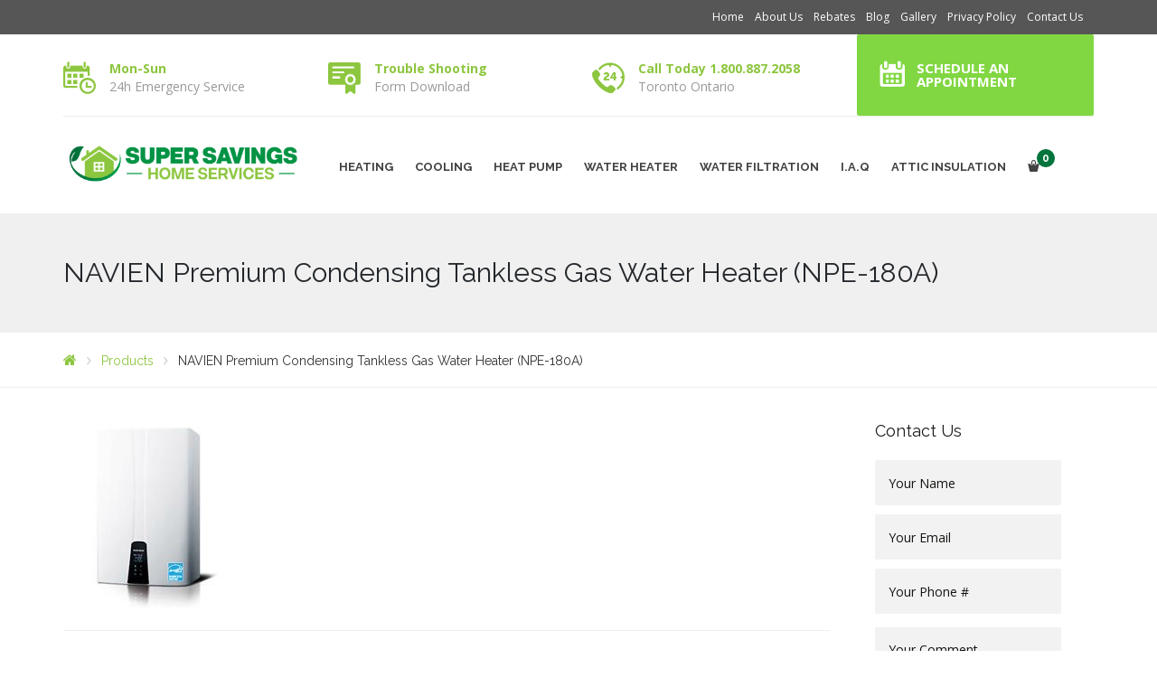

--- FILE ---
content_type: text/html; charset=UTF-8
request_url: https://www.supersavingservices.com/upcp_product/navien-2/
body_size: 14297
content:
<!DOCTYPE html>
<html class="no-js" lang="en">
<head>
	<meta charset="UTF-8"/>
	<meta http-equiv="X-UA-Compatible" content="IE=edge">
	<meta name="viewport" content="width=device-width, initial-scale=1">
	<base href="https://www.supersavingservices.com/" />
	<title>NAVIEN Premium Condensing Tankless Gas Water Heater (NPE-180A) &#8211; SUPER SAVINGS HOME SERVICES</title>
    <script>
      var bwg_admin_ajax = 'https://www.supersavingservices.com/wp-admin/admin-ajax.php?action=shortcode_bwg';
      var bwg_ajax_url = 'https://www.supersavingservices.com/wp-admin/admin-ajax.php?action';
      var bwg_plugin_url = 'https://www.supersavingservices.com/wp-content/plugins/photo-gallery';
      document.addEventListener('DOMContentLoaded', function(){ // Analog of $(document).ready(function(){
        bwg_check_ready = function () {}
        document.onkeyup = function(e){
          if ( e.key == 'Escape' ) {
            bwg_remove_loading_block();
          }
        };
      });

      // Set shortcode popup dimensions.
      function bwg_set_shortcode_popup_dimensions() {
        var H = jQuery(window).height(), W = jQuery(window).width();
        jQuery("#TB_title").hide().first().show();
        // New
        var tbWindow = jQuery('#TB_window');
        if (tbWindow.size()) {
          tbWindow.width(W).height(H);
          jQuery('#TB_iframeContent').width(W).height(H);
          tbWindow.attr('style',
            'top:'+ '0px !important;' +
            'left:' + '0px !important;' +
            'margin-left:' + '0;' +
            'z-index:' + '1000500;' +
            'max-width:' + 'none;' +
            'max-height:' + 'none;' +
            '-moz-transform:' + 'none;' +
            '-webkit-transform:' + 'none'
          );
        }
        // Edit
        var tbWindow = jQuery('.mce-window[aria-label="Photo Gallery"]');
        if (tbWindow.length) {
          // To prevent wp centering window with old sizes.
          setTimeout(function() {
            tbWindow.width(W).height(H);
            tbWindow.css({'top': 0, 'left': 0, 'margin-left': '0', 'z-index': '1000500'});
            tbWindow.find('.mce-window-body').width(W).height(H);
          }, 10);
        }
      }
      // Create loading block.
      function bwg_create_loading_block() {
        jQuery('body').append('<div class="loading_div" style="display:block; width: 100%; height: 100%; opacity: 0.6; position: fixed; background-color: #000000; background-image: url('+ bwg_plugin_url +'/images/spinner.gif); background-position: center; background-repeat: no-repeat; background-size: 50px; z-index: 1001000; top: 0; left: 0;"></div>');
      }
      // Remove loading block.
      function bwg_remove_loading_block() {
        jQuery(".loading_div", window.parent.document).remove();
        jQuery('.loading_div').remove();
      }
	  </script>
    <meta name='robots' content='max-image-preview:large' />
<link rel='dns-prefetch' href='//fonts.googleapis.com' />
<link rel='preconnect' href='https://fonts.gstatic.com' crossorigin />
<link rel="alternate" type="application/rss+xml" title="SUPER SAVINGS HOME SERVICES &raquo; Feed" href="https://www.supersavingservices.com/feed/" />
<link rel="alternate" type="application/rss+xml" title="SUPER SAVINGS HOME SERVICES &raquo; Comments Feed" href="https://www.supersavingservices.com/comments/feed/" />
<link rel="alternate" type="text/calendar" title="SUPER SAVINGS HOME SERVICES &raquo; iCal Feed" href="https://www.supersavingservices.com/events/?ical=1" />
<link rel='stylesheet' id='twb-open-sans-css' href='https://fonts.googleapis.com/css?family=Open+Sans%3A300%2C400%2C500%2C600%2C700%2C800&#038;display=swap&#038;ver=6.2.1' type='text/css' media='all' />
<link rel='stylesheet' id='twbbwg-global-css' href='https://www.supersavingservices.com/wp-content/plugins/photo-gallery/booster/assets/css/global.css?ver=1.0.0' type='text/css' media='all' />
<link rel='stylesheet' id='layerslider-css' href='https://www.supersavingservices.com/wp-content/plugins/LayerSlider/static/layerslider/css/layerslider.css?ver=6.6.0' type='text/css' media='all' />
<link rel='stylesheet' id='wp-block-library-css' href='https://www.supersavingservices.com/wp-includes/css/dist/block-library/style.min.css?ver=6.2.1' type='text/css' media='all' />
<link rel='stylesheet' id='wc-blocks-vendors-style-css' href='https://www.supersavingservices.com/wp-content/plugins/woocommerce/packages/woocommerce-blocks/build/wc-blocks-vendors-style.css?ver=10.0.4' type='text/css' media='all' />
<link rel='stylesheet' id='wc-blocks-style-css' href='https://www.supersavingservices.com/wp-content/plugins/woocommerce/packages/woocommerce-blocks/build/wc-blocks-style.css?ver=10.0.4' type='text/css' media='all' />
<link rel='stylesheet' id='wp-components-css' href='https://www.supersavingservices.com/wp-includes/css/dist/components/style.min.css?ver=6.2.1' type='text/css' media='all' />
<link rel='stylesheet' id='wp-block-editor-css' href='https://www.supersavingservices.com/wp-includes/css/dist/block-editor/style.min.css?ver=6.2.1' type='text/css' media='all' />
<link rel='stylesheet' id='wp-nux-css' href='https://www.supersavingservices.com/wp-includes/css/dist/nux/style.min.css?ver=6.2.1' type='text/css' media='all' />
<link rel='stylesheet' id='wp-reusable-blocks-css' href='https://www.supersavingservices.com/wp-includes/css/dist/reusable-blocks/style.min.css?ver=6.2.1' type='text/css' media='all' />
<link rel='stylesheet' id='wp-editor-css' href='https://www.supersavingservices.com/wp-includes/css/dist/editor/style.min.css?ver=6.2.1' type='text/css' media='all' />
<link rel='stylesheet' id='block-robo-gallery-style-css-css' href='https://www.supersavingservices.com/wp-content/plugins/robo-gallery/includes/extensions/block/dist/blocks.style.build.css?ver=3.2.15' type='text/css' media='all' />
<link rel='stylesheet' id='classic-theme-styles-css' href='https://www.supersavingservices.com/wp-includes/css/classic-themes.min.css?ver=6.2.1' type='text/css' media='all' />
<style id='global-styles-inline-css' type='text/css'>
body{--wp--preset--color--black: #000000;--wp--preset--color--cyan-bluish-gray: #abb8c3;--wp--preset--color--white: #ffffff;--wp--preset--color--pale-pink: #f78da7;--wp--preset--color--vivid-red: #cf2e2e;--wp--preset--color--luminous-vivid-orange: #ff6900;--wp--preset--color--luminous-vivid-amber: #fcb900;--wp--preset--color--light-green-cyan: #7bdcb5;--wp--preset--color--vivid-green-cyan: #00d084;--wp--preset--color--pale-cyan-blue: #8ed1fc;--wp--preset--color--vivid-cyan-blue: #0693e3;--wp--preset--color--vivid-purple: #9b51e0;--wp--preset--gradient--vivid-cyan-blue-to-vivid-purple: linear-gradient(135deg,rgba(6,147,227,1) 0%,rgb(155,81,224) 100%);--wp--preset--gradient--light-green-cyan-to-vivid-green-cyan: linear-gradient(135deg,rgb(122,220,180) 0%,rgb(0,208,130) 100%);--wp--preset--gradient--luminous-vivid-amber-to-luminous-vivid-orange: linear-gradient(135deg,rgba(252,185,0,1) 0%,rgba(255,105,0,1) 100%);--wp--preset--gradient--luminous-vivid-orange-to-vivid-red: linear-gradient(135deg,rgba(255,105,0,1) 0%,rgb(207,46,46) 100%);--wp--preset--gradient--very-light-gray-to-cyan-bluish-gray: linear-gradient(135deg,rgb(238,238,238) 0%,rgb(169,184,195) 100%);--wp--preset--gradient--cool-to-warm-spectrum: linear-gradient(135deg,rgb(74,234,220) 0%,rgb(151,120,209) 20%,rgb(207,42,186) 40%,rgb(238,44,130) 60%,rgb(251,105,98) 80%,rgb(254,248,76) 100%);--wp--preset--gradient--blush-light-purple: linear-gradient(135deg,rgb(255,206,236) 0%,rgb(152,150,240) 100%);--wp--preset--gradient--blush-bordeaux: linear-gradient(135deg,rgb(254,205,165) 0%,rgb(254,45,45) 50%,rgb(107,0,62) 100%);--wp--preset--gradient--luminous-dusk: linear-gradient(135deg,rgb(255,203,112) 0%,rgb(199,81,192) 50%,rgb(65,88,208) 100%);--wp--preset--gradient--pale-ocean: linear-gradient(135deg,rgb(255,245,203) 0%,rgb(182,227,212) 50%,rgb(51,167,181) 100%);--wp--preset--gradient--electric-grass: linear-gradient(135deg,rgb(202,248,128) 0%,rgb(113,206,126) 100%);--wp--preset--gradient--midnight: linear-gradient(135deg,rgb(2,3,129) 0%,rgb(40,116,252) 100%);--wp--preset--duotone--dark-grayscale: url('#wp-duotone-dark-grayscale');--wp--preset--duotone--grayscale: url('#wp-duotone-grayscale');--wp--preset--duotone--purple-yellow: url('#wp-duotone-purple-yellow');--wp--preset--duotone--blue-red: url('#wp-duotone-blue-red');--wp--preset--duotone--midnight: url('#wp-duotone-midnight');--wp--preset--duotone--magenta-yellow: url('#wp-duotone-magenta-yellow');--wp--preset--duotone--purple-green: url('#wp-duotone-purple-green');--wp--preset--duotone--blue-orange: url('#wp-duotone-blue-orange');--wp--preset--font-size--small: 13px;--wp--preset--font-size--medium: 20px;--wp--preset--font-size--large: 36px;--wp--preset--font-size--x-large: 42px;--wp--preset--spacing--20: 0.44rem;--wp--preset--spacing--30: 0.67rem;--wp--preset--spacing--40: 1rem;--wp--preset--spacing--50: 1.5rem;--wp--preset--spacing--60: 2.25rem;--wp--preset--spacing--70: 3.38rem;--wp--preset--spacing--80: 5.06rem;--wp--preset--shadow--natural: 6px 6px 9px rgba(0, 0, 0, 0.2);--wp--preset--shadow--deep: 12px 12px 50px rgba(0, 0, 0, 0.4);--wp--preset--shadow--sharp: 6px 6px 0px rgba(0, 0, 0, 0.2);--wp--preset--shadow--outlined: 6px 6px 0px -3px rgba(255, 255, 255, 1), 6px 6px rgba(0, 0, 0, 1);--wp--preset--shadow--crisp: 6px 6px 0px rgba(0, 0, 0, 1);}:where(.is-layout-flex){gap: 0.5em;}body .is-layout-flow > .alignleft{float: left;margin-inline-start: 0;margin-inline-end: 2em;}body .is-layout-flow > .alignright{float: right;margin-inline-start: 2em;margin-inline-end: 0;}body .is-layout-flow > .aligncenter{margin-left: auto !important;margin-right: auto !important;}body .is-layout-constrained > .alignleft{float: left;margin-inline-start: 0;margin-inline-end: 2em;}body .is-layout-constrained > .alignright{float: right;margin-inline-start: 2em;margin-inline-end: 0;}body .is-layout-constrained > .aligncenter{margin-left: auto !important;margin-right: auto !important;}body .is-layout-constrained > :where(:not(.alignleft):not(.alignright):not(.alignfull)){max-width: var(--wp--style--global--content-size);margin-left: auto !important;margin-right: auto !important;}body .is-layout-constrained > .alignwide{max-width: var(--wp--style--global--wide-size);}body .is-layout-flex{display: flex;}body .is-layout-flex{flex-wrap: wrap;align-items: center;}body .is-layout-flex > *{margin: 0;}:where(.wp-block-columns.is-layout-flex){gap: 2em;}.has-black-color{color: var(--wp--preset--color--black) !important;}.has-cyan-bluish-gray-color{color: var(--wp--preset--color--cyan-bluish-gray) !important;}.has-white-color{color: var(--wp--preset--color--white) !important;}.has-pale-pink-color{color: var(--wp--preset--color--pale-pink) !important;}.has-vivid-red-color{color: var(--wp--preset--color--vivid-red) !important;}.has-luminous-vivid-orange-color{color: var(--wp--preset--color--luminous-vivid-orange) !important;}.has-luminous-vivid-amber-color{color: var(--wp--preset--color--luminous-vivid-amber) !important;}.has-light-green-cyan-color{color: var(--wp--preset--color--light-green-cyan) !important;}.has-vivid-green-cyan-color{color: var(--wp--preset--color--vivid-green-cyan) !important;}.has-pale-cyan-blue-color{color: var(--wp--preset--color--pale-cyan-blue) !important;}.has-vivid-cyan-blue-color{color: var(--wp--preset--color--vivid-cyan-blue) !important;}.has-vivid-purple-color{color: var(--wp--preset--color--vivid-purple) !important;}.has-black-background-color{background-color: var(--wp--preset--color--black) !important;}.has-cyan-bluish-gray-background-color{background-color: var(--wp--preset--color--cyan-bluish-gray) !important;}.has-white-background-color{background-color: var(--wp--preset--color--white) !important;}.has-pale-pink-background-color{background-color: var(--wp--preset--color--pale-pink) !important;}.has-vivid-red-background-color{background-color: var(--wp--preset--color--vivid-red) !important;}.has-luminous-vivid-orange-background-color{background-color: var(--wp--preset--color--luminous-vivid-orange) !important;}.has-luminous-vivid-amber-background-color{background-color: var(--wp--preset--color--luminous-vivid-amber) !important;}.has-light-green-cyan-background-color{background-color: var(--wp--preset--color--light-green-cyan) !important;}.has-vivid-green-cyan-background-color{background-color: var(--wp--preset--color--vivid-green-cyan) !important;}.has-pale-cyan-blue-background-color{background-color: var(--wp--preset--color--pale-cyan-blue) !important;}.has-vivid-cyan-blue-background-color{background-color: var(--wp--preset--color--vivid-cyan-blue) !important;}.has-vivid-purple-background-color{background-color: var(--wp--preset--color--vivid-purple) !important;}.has-black-border-color{border-color: var(--wp--preset--color--black) !important;}.has-cyan-bluish-gray-border-color{border-color: var(--wp--preset--color--cyan-bluish-gray) !important;}.has-white-border-color{border-color: var(--wp--preset--color--white) !important;}.has-pale-pink-border-color{border-color: var(--wp--preset--color--pale-pink) !important;}.has-vivid-red-border-color{border-color: var(--wp--preset--color--vivid-red) !important;}.has-luminous-vivid-orange-border-color{border-color: var(--wp--preset--color--luminous-vivid-orange) !important;}.has-luminous-vivid-amber-border-color{border-color: var(--wp--preset--color--luminous-vivid-amber) !important;}.has-light-green-cyan-border-color{border-color: var(--wp--preset--color--light-green-cyan) !important;}.has-vivid-green-cyan-border-color{border-color: var(--wp--preset--color--vivid-green-cyan) !important;}.has-pale-cyan-blue-border-color{border-color: var(--wp--preset--color--pale-cyan-blue) !important;}.has-vivid-cyan-blue-border-color{border-color: var(--wp--preset--color--vivid-cyan-blue) !important;}.has-vivid-purple-border-color{border-color: var(--wp--preset--color--vivid-purple) !important;}.has-vivid-cyan-blue-to-vivid-purple-gradient-background{background: var(--wp--preset--gradient--vivid-cyan-blue-to-vivid-purple) !important;}.has-light-green-cyan-to-vivid-green-cyan-gradient-background{background: var(--wp--preset--gradient--light-green-cyan-to-vivid-green-cyan) !important;}.has-luminous-vivid-amber-to-luminous-vivid-orange-gradient-background{background: var(--wp--preset--gradient--luminous-vivid-amber-to-luminous-vivid-orange) !important;}.has-luminous-vivid-orange-to-vivid-red-gradient-background{background: var(--wp--preset--gradient--luminous-vivid-orange-to-vivid-red) !important;}.has-very-light-gray-to-cyan-bluish-gray-gradient-background{background: var(--wp--preset--gradient--very-light-gray-to-cyan-bluish-gray) !important;}.has-cool-to-warm-spectrum-gradient-background{background: var(--wp--preset--gradient--cool-to-warm-spectrum) !important;}.has-blush-light-purple-gradient-background{background: var(--wp--preset--gradient--blush-light-purple) !important;}.has-blush-bordeaux-gradient-background{background: var(--wp--preset--gradient--blush-bordeaux) !important;}.has-luminous-dusk-gradient-background{background: var(--wp--preset--gradient--luminous-dusk) !important;}.has-pale-ocean-gradient-background{background: var(--wp--preset--gradient--pale-ocean) !important;}.has-electric-grass-gradient-background{background: var(--wp--preset--gradient--electric-grass) !important;}.has-midnight-gradient-background{background: var(--wp--preset--gradient--midnight) !important;}.has-small-font-size{font-size: var(--wp--preset--font-size--small) !important;}.has-medium-font-size{font-size: var(--wp--preset--font-size--medium) !important;}.has-large-font-size{font-size: var(--wp--preset--font-size--large) !important;}.has-x-large-font-size{font-size: var(--wp--preset--font-size--x-large) !important;}
.wp-block-navigation a:where(:not(.wp-element-button)){color: inherit;}
:where(.wp-block-columns.is-layout-flex){gap: 2em;}
.wp-block-pullquote{font-size: 1.5em;line-height: 1.6;}
</style>
<link rel='stylesheet' id='redux-extendify-styles-css' href='https://www.supersavingservices.com/wp-content/plugins/redux-framework/redux-core/assets/css/extendify-utilities.css?ver=4.4.1' type='text/css' media='all' />
<link rel='stylesheet' id='contact-form-7-css' href='https://www.supersavingservices.com/wp-content/plugins/contact-form-7/includes/css/styles.css?ver=5.7.6' type='text/css' media='all' />
<link rel='stylesheet' id='bwg_fonts-css' href='https://www.supersavingservices.com/wp-content/plugins/photo-gallery/css/bwg-fonts/fonts.css?ver=0.0.1' type='text/css' media='all' />
<link rel='stylesheet' id='sumoselect-css' href='https://www.supersavingservices.com/wp-content/plugins/photo-gallery/css/sumoselect.min.css?ver=3.4.6' type='text/css' media='all' />
<link rel='stylesheet' id='mCustomScrollbar-css' href='https://www.supersavingservices.com/wp-content/plugins/photo-gallery/css/jquery.mCustomScrollbar.min.css?ver=3.1.5' type='text/css' media='all' />
<link rel='stylesheet' id='bwg_googlefonts-css' href='https://fonts.googleapis.com/css?family=Ubuntu&#038;subset=greek,latin,greek-ext,vietnamese,cyrillic-ext,latin-ext,cyrillic' type='text/css' media='all' />
<link rel='stylesheet' id='bwg_frontend-css' href='https://www.supersavingservices.com/wp-content/plugins/photo-gallery/css/styles.min.css?ver=1.8.14' type='text/css' media='all' />
<link rel='stylesheet' id='woocommerce-layout-css' href='https://www.supersavingservices.com/wp-content/plugins/woocommerce/assets/css/woocommerce-layout.css?ver=7.7.0' type='text/css' media='all' />
<link rel='stylesheet' id='woocommerce-smallscreen-css' href='https://www.supersavingservices.com/wp-content/plugins/woocommerce/assets/css/woocommerce-smallscreen.css?ver=7.7.0' type='text/css' media='only screen and (max-width: 768px)' />
<link rel='stylesheet' id='woocommerce-general-css' href='https://www.supersavingservices.com/wp-content/plugins/woocommerce/assets/css/woocommerce.css?ver=7.7.0' type='text/css' media='all' />
<style id='woocommerce-inline-inline-css' type='text/css'>
.woocommerce form .form-row .required { visibility: visible; }
</style>
<link rel='stylesheet' id='wpos-slick-style-css' href='https://www.supersavingservices.com/wp-content/plugins/wp-slick-slider-and-image-carousel/assets/css/slick.css?ver=3.4' type='text/css' media='all' />
<link rel='stylesheet' id='wpsisac-public-style-css' href='https://www.supersavingservices.com/wp-content/plugins/wp-slick-slider-and-image-carousel/assets/css/wpsisac-public.css?ver=3.4' type='text/css' media='all' />
<link rel='stylesheet' id='smart-grid-css' href='https://www.supersavingservices.com/wp-content/plugins/airpro-plugin/extensions/smart-grid-gallery/includes/dist/sgg.min.css?ver=6.2.1' type='text/css' media='all' />
<link rel='stylesheet' id='st-video-popup-css' href='https://www.supersavingservices.com/wp-content/plugins/airpro-plugin/vc-addons/video-popup/assets/video-popup.css?ver=6.2.1' type='text/css' media='all' />
<link rel='stylesheet' id='vc_extend_style-css' href='https://www.supersavingservices.com/wp-content/plugins/airpro-plugin/vc-addons/logo/assets/vc_extend.css?ver=6.2.1' type='text/css' media='all' />
<link rel='stylesheet' id='theme-icons-css' href='https://www.supersavingservices.com/wp-content/themes/airpro/assets/css/theme-icons.css?ver=6.2.1' type='text/css' media='all' />
<link rel='stylesheet' id='js_composer_front-css' href='https://www.supersavingservices.com/wp-content/plugins/js_composer/assets/css/js_composer.min.css?ver=5.3' type='text/css' media='all' />
<link rel='stylesheet' id='font-awesome-css' href='https://www.supersavingservices.com/wp-content/plugins/js_composer/assets/lib/bower/font-awesome/css/font-awesome.min.css?ver=5.3' type='text/css' media='all' />
<link rel='stylesheet' id='sp-style-css' href='https://www.supersavingservices.com/wp-content/plugins/airpro-plugin//public/css/style.css?ver=6.2.1' type='text/css' media='all' />
<link rel='stylesheet' id='animate-css' href='https://www.supersavingservices.com/wp-content/plugins/powerpack-addon-for-beaver-builder/assets/css/animate.min.css?ver=3.5.1' type='text/css' media='all' />
<link rel='stylesheet' id='bricklayer-groundwork-css' href='https://www.supersavingservices.com/wp-content/themes/airpro/assets/css/groundwork-responsive.css?ver=6.2.1' type='text/css' media='all' />
<link rel='stylesheet' id='style-default-css' href='https://www.supersavingservices.com/wp-content/themes/airpro/style.css?ver=6.2.1' type='text/css' media='all' />
<link rel="preload" as="style" href="https://fonts.googleapis.com/css?family=Open%20Sans:400%7CRaleway:300,400,700&#038;subset=latin&#038;display=swap&#038;ver=1678680395" /><link rel="stylesheet" href="https://fonts.googleapis.com/css?family=Open%20Sans:400%7CRaleway:300,400,700&#038;subset=latin&#038;display=swap&#038;ver=1678680395" media="print" onload="this.media='all'"><noscript><link rel="stylesheet" href="https://fonts.googleapis.com/css?family=Open%20Sans:400%7CRaleway:300,400,700&#038;subset=latin&#038;display=swap&#038;ver=1678680395" /></noscript><link rel='stylesheet' id='airpro_options_style-css' href='https://www.supersavingservices.com/wp-content/themes/airpro/assets/css/airpro_options_style.css?ver=6.2.1' type='text/css' media='all' />
<script type='text/javascript' src='https://www.supersavingservices.com/wp-includes/js/jquery/jquery.min.js?ver=3.6.4' id='jquery-core-js'></script>
<script type='text/javascript' src='https://www.supersavingservices.com/wp-includes/js/jquery/jquery-migrate.min.js?ver=3.4.0' id='jquery-migrate-js'></script>
<script type='text/javascript' src='https://www.supersavingservices.com/wp-content/plugins/photo-gallery/booster/assets/js/circle-progress.js?ver=1.2.2' id='twbbwg-circle-js'></script>
<script type='text/javascript' id='twbbwg-global-js-extra'>
/* <![CDATA[ */
var twb = {"nonce":"d0589f40a0","ajax_url":"https:\/\/www.supersavingservices.com\/wp-admin\/admin-ajax.php","plugin_url":"https:\/\/www.supersavingservices.com\/wp-content\/plugins\/photo-gallery\/booster","href":"https:\/\/www.supersavingservices.com\/wp-admin\/admin.php?page=twbbwg_photo-gallery"};
var twb = {"nonce":"d0589f40a0","ajax_url":"https:\/\/www.supersavingservices.com\/wp-admin\/admin-ajax.php","plugin_url":"https:\/\/www.supersavingservices.com\/wp-content\/plugins\/photo-gallery\/booster","href":"https:\/\/www.supersavingservices.com\/wp-admin\/admin.php?page=twbbwg_photo-gallery"};
/* ]]> */
</script>
<script type='text/javascript' src='https://www.supersavingservices.com/wp-content/plugins/photo-gallery/booster/assets/js/global.js?ver=1.0.0' id='twbbwg-global-js'></script>
<script type='text/javascript' id='layerslider-greensock-js-extra'>
/* <![CDATA[ */
var LS_Meta = {"v":"6.6.0"};
/* ]]> */
</script>
<script type='text/javascript' data-cfasync="false" src='https://www.supersavingservices.com/wp-content/plugins/LayerSlider/static/layerslider/js/greensock.js?ver=1.19.0' id='layerslider-greensock-js'></script>
<script type='text/javascript' data-cfasync="false" src='https://www.supersavingservices.com/wp-content/plugins/LayerSlider/static/layerslider/js/layerslider.kreaturamedia.jquery.js?ver=6.6.0' id='layerslider-js'></script>
<script type='text/javascript' data-cfasync="false" src='https://www.supersavingservices.com/wp-content/plugins/LayerSlider/static/layerslider/js/layerslider.transitions.js?ver=6.6.0' id='layerslider-transitions-js'></script>
<script type='text/javascript' src='https://www.supersavingservices.com/wp-content/plugins/photo-gallery/js/jquery.sumoselect.min.js?ver=3.4.6' id='sumoselect-js'></script>
<script type='text/javascript' src='https://www.supersavingservices.com/wp-content/plugins/photo-gallery/js/tocca.min.js?ver=2.0.9' id='bwg_mobile-js'></script>
<script type='text/javascript' src='https://www.supersavingservices.com/wp-content/plugins/photo-gallery/js/jquery.mCustomScrollbar.concat.min.js?ver=3.1.5' id='mCustomScrollbar-js'></script>
<script type='text/javascript' src='https://www.supersavingservices.com/wp-content/plugins/photo-gallery/js/jquery.fullscreen.min.js?ver=0.6.0' id='jquery-fullscreen-js'></script>
<script type='text/javascript' id='bwg_frontend-js-extra'>
/* <![CDATA[ */
var bwg_objectsL10n = {"bwg_field_required":"field is required.","bwg_mail_validation":"This is not a valid email address.","bwg_search_result":"There are no images matching your search.","bwg_select_tag":"Select Tag","bwg_order_by":"Order By","bwg_search":"Search","bwg_show_ecommerce":"Show Ecommerce","bwg_hide_ecommerce":"Hide Ecommerce","bwg_show_comments":"Show Comments","bwg_hide_comments":"Hide Comments","bwg_restore":"Restore","bwg_maximize":"Maximize","bwg_fullscreen":"Fullscreen","bwg_exit_fullscreen":"Exit Fullscreen","bwg_search_tag":"SEARCH...","bwg_tag_no_match":"No tags found","bwg_all_tags_selected":"All tags selected","bwg_tags_selected":"tags selected","play":"Play","pause":"Pause","is_pro":"","bwg_play":"Play","bwg_pause":"Pause","bwg_hide_info":"Hide info","bwg_show_info":"Show info","bwg_hide_rating":"Hide rating","bwg_show_rating":"Show rating","ok":"Ok","cancel":"Cancel","select_all":"Select all","lazy_load":"0","lazy_loader":"https:\/\/www.supersavingservices.com\/wp-content\/plugins\/photo-gallery\/images\/ajax_loader.png","front_ajax":"0","bwg_tag_see_all":"see all tags","bwg_tag_see_less":"see less tags"};
/* ]]> */
</script>
<script type='text/javascript' src='https://www.supersavingservices.com/wp-content/plugins/photo-gallery/js/scripts.min.js?ver=1.8.14' id='bwg_frontend-js'></script>
<script type='text/javascript' src='https://www.supersavingservices.com/wp-content/plugins/woocommerce/assets/js/jquery-blockui/jquery.blockUI.min.js?ver=2.7.0-wc.7.7.0' id='jquery-blockui-js'></script>
<script type='text/javascript' id='wc-add-to-cart-js-extra'>
/* <![CDATA[ */
var wc_add_to_cart_params = {"ajax_url":"\/wp-admin\/admin-ajax.php","wc_ajax_url":"\/?wc-ajax=%%endpoint%%","i18n_view_cart":"View cart","cart_url":"https:\/\/www.supersavingservices.com","is_cart":"","cart_redirect_after_add":"no"};
/* ]]> */
</script>
<script type='text/javascript' src='https://www.supersavingservices.com/wp-content/plugins/woocommerce/assets/js/frontend/add-to-cart.min.js?ver=7.7.0' id='wc-add-to-cart-js'></script>
<script type='text/javascript' src='https://www.supersavingservices.com/wp-content/plugins/airpro-plugin/extensions/smart-grid-gallery/includes/dist/sgg.min.js?ver=6.2.1' id='smart-grid-js'></script>
<script type='text/javascript' src='https://www.supersavingservices.com/wp-content/plugins/js_composer/assets/js/vendors/woocommerce-add-to-cart.js?ver=5.3' id='vc_woocommerce-add-to-cart-js-js'></script>
<script type='text/javascript' src='https://www.supersavingservices.com/wp-content/themes/airpro/assets/js/vendor/modernizr-2.7.0.min.js' id='modernizr-js'></script>
<meta name="generator" content="Powered by LayerSlider 6.6.0 - Multi-Purpose, Responsive, Parallax, Mobile-Friendly Slider Plugin for WordPress." />
<!-- LayerSlider updates and docs at: https://layerslider.kreaturamedia.com -->
<link rel="https://api.w.org/" href="https://www.supersavingservices.com/wp-json/" /><link rel="alternate" type="application/json" href="https://www.supersavingservices.com/wp-json/wp/v2/upcp_product/3674" /><link rel="EditURI" type="application/rsd+xml" title="RSD" href="https://www.supersavingservices.com/xmlrpc.php?rsd" />
<link rel="wlwmanifest" type="application/wlwmanifest+xml" href="https://www.supersavingservices.com/wp-includes/wlwmanifest.xml" />
<meta name="generator" content="WordPress 6.2.1" />
<meta name="generator" content="WooCommerce 7.7.0" />
<link rel="canonical" href="https://www.supersavingservices.com/upcp_product/navien-2/" />
<link rel='shortlink' href='https://www.supersavingservices.com/?p=3674' />
<link rel="alternate" type="application/json+oembed" href="https://www.supersavingservices.com/wp-json/oembed/1.0/embed?url=https%3A%2F%2Fwww.supersavingservices.com%2Fupcp_product%2Fnavien-2%2F" />
<link rel="alternate" type="text/xml+oembed" href="https://www.supersavingservices.com/wp-json/oembed/1.0/embed?url=https%3A%2F%2Fwww.supersavingservices.com%2Fupcp_product%2Fnavien-2%2F&#038;format=xml" />
<meta name="generator" content="Redux 4.4.1" />	<script>
		var care_plugin = care_plugin ||
			{
				data: {
					vcWidgets: {}
				}
			};
	</script>
    
    <script type="text/javascript">
        var ajaxurl = 'https://www.supersavingservices.com/wp-admin/admin-ajax.php';
    </script>
<meta name="et-api-version" content="v1"><meta name="et-api-origin" content="https://www.supersavingservices.com"><link rel="https://theeventscalendar.com/" href="https://www.supersavingservices.com/wp-json/tribe/tickets/v1/" /><meta name="tec-api-version" content="v1"><meta name="tec-api-origin" content="https://www.supersavingservices.com"><link rel="alternate" href="https://www.supersavingservices.com/wp-json/tribe/events/v1/" />	<script>
		var wheels = wheels ||
			{
				siteName: "SUPER SAVINGS HOME SERVICES",
				data: {
					useScrollToTop: true,
					useStickyMenu: true,
					scrollToTopText: "",
					isAdminBarShowing: false,
					initialWaypointScrollCompensation: "140"				}
			};
	</script>
<script id="wh-custom-js-code">
jQuery(document).ready(function(){

});
</script>
	<style>
		@media screen and (max-width: 767px) {
			#cbp-menu-main { width: 100%; }

			.wh-main-menu { display: none; }
			.wh-header { display: none; }
		}
	</style>
	<script>
		var wheels  = wheels || {};
		wheels.data = wheels.data || {};

		wheels.data.respmenu = {
			id: 'cbp-menu-main',
			options: {
				id: 'cbp-menu-main-respmenu',
				submenuToggle: {
					className: 'cbp-respmenu-more',
					html: '<i class="fa fa-angle-down"></i>'
				},
				logo: {
					src: "https:\/\/www.supersavingservices.com\/wp-content\/uploads\/2020\/08\/supersaving_logo.png",
					link: 'https://www.supersavingservices.com/'
				},
				toggleSwitch: {
					src: ""				},
				prependTo: 'body',
				skipClasses: ['wcmenucart-contents', 'crea-woocommerce-wrapper']
			}
		};
	</script>
	<style type="text/css" data-type="vc_custom-css">.hd-block-text-strong {
    font-weight: bold;
}

/*.wh-header-button {
    text-align: left;
    padding-left: 67px;
    padding-top: 27px;
    padding-bottom: 25px;
    border-radius: 0;
    padding-right: 25px;
    position: relative;
    float: right;
}
.wh-header-button a {
    color: #fff;
}
.wh-header-button i {
    position: absolute;
    left: 28px;
    font-size: 27px;
}
.wh-header-button span {
    font-size: 12px;
    display: block;
    text-transform: none;
    margin-top: 4px;
}*/
.wh-header-link {
    float: right;
}
.wh-header-link a {
    color: #fff !important;
}

/*@media (width:768px) {
    .wh-header-button a {
        margin-left: 30px;
        display: block;
        padding: 15px 0;
    }
}*/</style><style type="text/css" data-type="vc_shortcodes-custom-css">.vc_custom_1475046923160{background-color: #565656 !important;}.vc_custom_1459169239492{padding-top: 7px !important;padding-bottom: 7px !important;}.vc_custom_1459169247628{padding-top: 7px !important;padding-bottom: 7px !important;}.vc_custom_1513794410260{margin-bottom: 0px !important;}.vc_custom_1596860460160{margin-right: 12px !important;margin-bottom: 0px !important;}.vc_custom_1596860449010{margin-right: 12px !important;margin-bottom: 0px !important;}.vc_custom_1596860435730{margin-right: 12px !important;margin-bottom: 0px !important;}.vc_custom_1596860422996{margin-right: 12px !important;margin-bottom: 0px !important;}.vc_custom_1596860409977{margin-right: 12px !important;margin-bottom: 0px !important;}.vc_custom_1596860384106{margin-right: 12px !important;margin-bottom: 0px !important;}.vc_custom_1596860355163{margin-right: 12px !important;margin-bottom: 0px !important;}.vc_custom_1479215010913{padding-top: 26px !important;padding-right: 0px !important;}.vc_custom_1479215018834{padding-top: 26px !important;padding-right: 0px !important;}.vc_custom_1479215030066{padding-top: 26px !important;padding-right: 0px !important;}.vc_custom_1509846213515{padding-top: 0px !important;}.vc_custom_1480197633895{margin-top: 4px !important;padding-left: 0px !important;}.vc_custom_1509847596094{margin-bottom: 0px !important;}.vc_custom_1485557468955{margin-top: 4px !important;}.vc_custom_1509847673471{margin-bottom: 0px !important;}.vc_custom_1480197658887{margin-top: 4px !important;}.vc_custom_1509846291166{margin-bottom: 0px !important;}.vc_custom_1596863904952{background-color: #81d742 !important;}.vc_custom_1484729206343{margin-top: -8px !important;margin-bottom: 0px !important;}</style><style type="text/css" data-type="vc_shortcodes-custom-css">.vc_custom_1480375575726{padding-top: 50px !important;padding-bottom: 26px !important;}.vc_custom_1480375584912{padding-bottom: 48px !important;}</style>	<noscript><style>.woocommerce-product-gallery{ opacity: 1 !important; }</style></noscript>
	
<style type="text/css" id="breadcrumb-trail-css">.breadcrumbs .trail-browse,.breadcrumbs .trail-items,.breadcrumbs .trail-items li {display: inline-block;margin:0;padding: 0;border:none;background:transparent;text-indent: 0;}.breadcrumbs .trail-browse {font-size: inherit;font-style:inherit;font-weight: inherit;color: inherit;}.breadcrumbs .trail-items {list-style: none;}.trail-items li::after {content: "\002F";padding: 0 0.5em;}.trail-items li:last-of-type::after {display: none;}</style>
<meta name="generator" content="Powered by WPBakery Page Builder - drag and drop page builder for WordPress."/>
<!--[if lte IE 9]><link rel="stylesheet" type="text/css" href="https://www.supersavingservices.com/wp-content/plugins/js_composer/assets/css/vc_lte_ie9.min.css" media="screen"><![endif]--><link rel="icon" href="https://www.supersavingservices.com/wp-content/uploads/2020/08/SVG.png" sizes="32x32" />
<link rel="icon" href="https://www.supersavingservices.com/wp-content/uploads/2020/08/SVG.png" sizes="192x192" />
<link rel="apple-touch-icon" href="https://www.supersavingservices.com/wp-content/uploads/2020/08/SVG.png" />
<meta name="msapplication-TileImage" content="https://www.supersavingservices.com/wp-content/uploads/2020/08/SVG.png" />
		<style type="text/css" id="wp-custom-css">
			

/** Start Block Kit CSS: 136-3-fc37602abad173a9d9d95d89bbe6bb80 **/

.envato-block__preview{overflow: visible !important;}

/** End Block Kit CSS: 136-3-fc37602abad173a9d9d95d89bbe6bb80 **/



/** Start Block Kit CSS: 141-3-1d55f1e76be9fb1a8d9de88accbe962f **/

.envato-kit-138-bracket .elementor-widget-container > *:before{
	content:"[";
	color:#ffab00;
	display:inline-block;
	margin-right:4px;
	line-height:1em;
	position:relative;
	top:-1px;
}

.envato-kit-138-bracket .elementor-widget-container > *:after{
	content:"]";
	color:#ffab00;
	display:inline-block;
	margin-left:4px;
	line-height:1em;
	position:relative;
	top:-1px;
}

/** End Block Kit CSS: 141-3-1d55f1e76be9fb1a8d9de88accbe962f **/



/** Start Block Kit CSS: 144-3-3a7d335f39a8579c20cdf02f8d462582 **/

.envato-block__preview{overflow: visible;}

/* Envato Kit 141 Custom Styles - Applied to the element under Advanced */

.elementor-headline-animation-type-drop-in .elementor-headline-dynamic-wrapper{
	text-align: center;
}
.envato-kit-141-top-0 h1,
.envato-kit-141-top-0 h2,
.envato-kit-141-top-0 h3,
.envato-kit-141-top-0 h4,
.envato-kit-141-top-0 h5,
.envato-kit-141-top-0 h6,
.envato-kit-141-top-0 p {
	margin-top: 0;
}

.envato-kit-141-newsletter-inline .elementor-field-textual.elementor-size-md {
	padding-left: 1.5rem;
	padding-right: 1.5rem;
}

.envato-kit-141-bottom-0 p {
	margin-bottom: 0;
}

.envato-kit-141-bottom-8 .elementor-price-list .elementor-price-list-item .elementor-price-list-header {
	margin-bottom: .5rem;
}

.envato-kit-141.elementor-widget-testimonial-carousel.elementor-pagination-type-bullets .swiper-container {
	padding-bottom: 52px;
}

.envato-kit-141-display-inline {
	display: inline-block;
}

.envato-kit-141 .elementor-slick-slider ul.slick-dots {
	bottom: -40px;
}

/** End Block Kit CSS: 144-3-3a7d335f39a8579c20cdf02f8d462582 **/



/** Start Block Kit CSS: 105-3-0fb64e69c49a8e10692d28840c54ef95 **/

.envato-kit-102-phone-overlay {
	position: absolute !important;
	display: block !important;
	top: 0%;
	left: 0%;
	right: 0%;
	margin: auto;
	z-index: 1;
}

/** End Block Kit CSS: 105-3-0fb64e69c49a8e10692d28840c54ef95 **/

		</style>
		<noscript><style type="text/css"> .wpb_animate_when_almost_visible { opacity: 1; }</style></noscript></head>
<body data-rsssl=1 class="upcp_product-template-default single single-upcp_product postid-3674 theme-airpro woocommerce-no-js tribe-no-js wpb-js-composer js-comp-ver-5.3 vc_responsive tribe-theme-airpro">
	<div class="cbp-container wh-top-bar pad-left">
		<div data-vc-full-width="true" data-vc-full-width-init="false" class="vc_row wpb_row vc_row-fluid wh-top-header vc_custom_1475046923160 vc_row-has-fill"><div class="wpb_column vc_column_container vc_col-sm-6 vc_hidden-xs"><div class="vc_column-inner vc_custom_1459169239492"><div class="wpb_wrapper"><p style="font-size: 11px;color: #ffffff;text-align: left" class="vc_custom_heading vc_custom_1513794410260" ></p></div></div></div><div class="wpb_column vc_column_container vc_col-sm-6 vc_hidden-xs"><div class="vc_column-inner vc_custom_1459169247628"><div class="wpb_wrapper"><div style="font-size: 12px;color: #ffffff;text-align: right" class="vc_custom_heading wh-header-link vc_custom_1596860460160" ><a href="https://www.supersavingservices.com/contact/">Contact Us
</a></div><div style="font-size: 12px;color: #ffffff;text-align: right" class="vc_custom_heading wh-header-link vc_custom_1596860449010" ><a href="https://www.supersavingservices.com/privacy-policy/"> Privacy Policy
</a></div><div style="font-size: 12px;color: #ffffff;text-align: right" class="vc_custom_heading wh-header-link vc_custom_1596860435730" ><a href="https://www.supersavingservices.com/gallery/">Gallery</a></div><div style="font-size: 12px;color: #ffffff;text-align: right" class="vc_custom_heading wh-header-link vc_custom_1596860422996" ><a href="https://www.supersavingservices.com/tipsandtricks/">Blog</a></div><div style="font-size: 12px;color: #ffffff;text-align: right" class="vc_custom_heading wh-header-link vc_custom_1596860409977" ><a href="https://www.supersavingservices.com/rebates/">Rebates</a></div><div style="font-size: 12px;color: #ffffff;text-align: right" class="vc_custom_heading wh-header-link vc_custom_1596860384106" ><a href="https://www.supersavingservices.com/about-2/">About Us</a></div><div style="font-size: 12px;color: #ffffff;text-align: right" class="vc_custom_heading wh-header-link vc_custom_1596860355163" ><a href="https://www.supersavingservices.com/home/">Home</a></div></div></div></div></div><div class="vc_row-full-width vc_clearfix"></div><div class="vc_row wpb_row vc_row-fluid"><div class="top-bar-info wpb_column vc_column_container vc_col-sm-3 vc_col-md-3 vc_hidden-xs"><div class="vc_column-inner vc_custom_1479215010913"><div class="wpb_wrapper">
					<div class="wh-theme-icon vc_custom_1480197633895 " style="font-size:36px;position:absolute;"  >
				<i class="icon-clock4" ></i>
			</div>
		
		<p style="font-size: 14px;text-align: left" class="vc_custom_heading hd-block-text crea-primary-color hd-block-text-strong vc_custom_1509847596094" >Mon-Sun</p><p style="font-size: 14px;color: #999999;line-height: 16px;text-align: left" class="vc_custom_heading hd-block-text" >24h Emergency Service</p></div></div></div><div class="top-bar-info wpb_column vc_column_container vc_col-sm-3 vc_col-md-3 vc_hidden-xs"><div class="vc_column-inner vc_custom_1479215018834"><div class="wpb_wrapper">
					<a
				href="get-warranty/"
				class="wh-theme-icon vc_custom_1485557468955"
												style="font-size:36px;position:absolute;" 				><i class="icon-diploma" ></i></a>
		
		<p style="font-size: 14px;text-align: left" class="vc_custom_heading hd-block-text hd-block-text-strong vc_custom_1509847673471" ><a href="get-warranty/">Trouble Shooting</a></p><p style="font-size: 14px;color: #999999;line-height: 16px;text-align: left" class="vc_custom_heading hd-block-text" >Form Download</p></div></div></div><div class="top-bar-info wpb_column vc_column_container vc_col-sm-3 vc_col-md-3 vc_hidden-xs"><div class="vc_column-inner vc_custom_1479215030066"><div class="wpb_wrapper">
					<div class="wh-theme-icon vc_custom_1480197658887 " style="font-size:36px;position:absolute;"  >
				<i class="icon-phone" ></i>
			</div>
		
		<p style="font-size: 14px;text-align: left" class="vc_custom_heading hd-block-text crea-primary-color hd-block-text-strong vc_custom_1509846291166" >Call Today 1.800.887.2058</p><p style="font-size: 14px;color: #999999;line-height: 16px;text-align: left" class="vc_custom_heading hd-block-text" >Toronto Ontario</p></div></div></div><div class="wpb_column vc_column_container vc_col-sm-3 vc_hidden-xs"><div class="vc_column-inner vc_custom_1509846213515"><div class="wpb_wrapper"><a href="https://www.supersavingservices.com/contact/" class="wh-button vc_custom_1596863904952 wh-borderless hoverable wh-header-btn" ><span class="anim"></span>Schedule an Appointment </a>
					<div class="wh-theme-icon hd-btn-i" style="font-size:28px;position:absolute;color:#ffffff!important;"  >
				<i class="icon-calendar" ></i>
			</div>
		
		</div></div></div></div><div class="vc_row wpb_row vc_row-fluid"><div class="wpb_column vc_column_container vc_col-sm-12 vc_hidden-xs"><div class="vc_column-inner "><div class="wpb_wrapper"><div class="vc_separator wpb_content_element vc_separator_align_center vc_sep_width_100 vc_sep_pos_align_center vc_separator_no_text vc_sep_color_grey vc_custom_1484729206343  vc_custom_1484729206343" ><span class="vc_sep_holder vc_sep_holder_l"><span  class="vc_sep_line"></span></span><span class="vc_sep_holder vc_sep_holder_r"><span  class="vc_sep_line"></span></span>
</div></div></div></div></div>	</div>

<header class="cbp-row wh-header wh-header-inner  wh-has-embellishment">

	<div class="wh-main-menu-bar-wrapper wh-sticky-header-enabled">
		<div class="cbp-container">
							<div class="wh-logo-wrap one fourth wh-padding">
						<div class="wh-logo align-left">
		<a href="https://www.supersavingservices.com/">
			<img width="400" src="https://www.supersavingservices.com/wp-content/uploads/2020/08/supersaving_logo8.10.png" alt="logo">
		</a>
	</div>
				</div>
			
				<div class="logo-sticky">
		<a href="https://www.supersavingservices.com/">
			<img width="200" src="https://www.supersavingservices.com/wp-content/uploads/2020/08/supersaving_logo8.10.png"
			     alt="logo">
		</a>
	</div>
			<div class="wh-main-menu three fourths wh-padding">
				
<div id="cbp-menu-main">
	<div class="menu-main-menu-container"><ul id="menu-main-menu" class="sf-menu wh-menu-main pull-left"><li id="menu-item-3301" class="menu-item menu-item-type-custom menu-item-object-custom menu-item-has-children menu-item-3301"><a href="#">HEATING</a>
<ul class="sub-menu">
	<li id="menu-item-3302" class="menu-item menu-item-type-custom menu-item-object-custom menu-item-has-children menu-item-3302"><a href="https://www.supersavingservices.com/upcp-product-category/furnace/">FURNACE</a>
	<ul class="sub-menu">
		<li id="menu-item-3291" class="menu-item menu-item-type-custom menu-item-object-custom menu-item-3291"><a href="https://www.supersavingservices.com/upcp-product-category/lennox/">LENNOX</a></li>
		<li id="menu-item-3292" class="menu-item menu-item-type-custom menu-item-object-custom menu-item-3292"><a href="https://www.supersavingservices.com/products/?sub-categories=4">YORK</a></li>
		<li id="menu-item-3293" class="menu-item menu-item-type-custom menu-item-object-custom menu-item-3293"><a href="https://www.supersavingservices.com/products/?sub-categories=6">KEEPRITE</a></li>
		<li id="menu-item-3294" class="menu-item menu-item-type-custom menu-item-object-custom menu-item-3294"><a href="https://www.supersavingservices.com/products/?sub-categories=8">GOODMAN</a></li>
	</ul>
</li>
	<li id="menu-item-3306" class="menu-item menu-item-type-custom menu-item-object-custom menu-item-has-children menu-item-3306"><a href="https://www.supersavingservices.com/upcp-product-category/boiler/">BOILER</a>
	<ul class="sub-menu">
		<li id="menu-item-3295" class="menu-item menu-item-type-custom menu-item-object-custom menu-item-3295"><a href="https://www.supersavingservices.com/upcp-product-category/nti/">NTI</a></li>
	</ul>
</li>
	<li id="menu-item-2403" class="menu-item menu-item-type-post_type menu-item-object-page menu-item-2403"><a href="https://www.supersavingservices.com/heating/furnace-maintenance-plan/">MAINTENANCE PLAN</a></li>
	<li id="menu-item-2402" class="menu-item menu-item-type-post_type menu-item-object-page menu-item-2402"><a href="https://www.supersavingservices.com/heating/furnace-repair-emergence-service/">REPAIR  EMERGENCY SERVICES</a></li>
</ul>
</li>
<li id="menu-item-3352" class="menu-item menu-item-type-custom menu-item-object-custom menu-item-has-children menu-item-3352"><a href="#">COOLING</a>
<ul class="sub-menu">
	<li id="menu-item-3329" class="menu-item menu-item-type-custom menu-item-object-custom menu-item-has-children menu-item-3329"><a href="https://www.supersavingservices.com/upcp-product-category/air-conditioner/">AIR CONDITIONER</a>
	<ul class="sub-menu">
		<li id="menu-item-3296" class="menu-item menu-item-type-custom menu-item-object-custom menu-item-3296"><a href="https://www.supersavingservices.com/cooling/american-standard-2/lennox_c/">LENNOX</a></li>
		<li id="menu-item-3297" class="menu-item menu-item-type-custom menu-item-object-custom menu-item-3297"><a href="https://www.supersavingservices.com/cooling/american-standard-2/york-2/">YORK</a></li>
		<li id="menu-item-3298" class="menu-item menu-item-type-custom menu-item-object-custom menu-item-3298"><a href="https://www.supersavingservices.com/cooling/american-standard-2/keeprite-_c/">KEEPRITE</a></li>
		<li id="menu-item-3299" class="menu-item menu-item-type-custom menu-item-object-custom menu-item-3299"><a href="https://www.supersavingservices.com/cooling/american-standard-2/goodman_c/">GOODMAN</a></li>
	</ul>
</li>
	<li id="menu-item-3328" class="menu-item menu-item-type-custom menu-item-object-custom menu-item-has-children menu-item-3328"><a href="https://www.supersavingservices.com/upcp-product-category/ductless-air-conditioner/">DUCTLESS AIR CONDITIONER</a>
	<ul class="sub-menu">
		<li id="menu-item-3300" class="menu-item menu-item-type-custom menu-item-object-custom menu-item-3300"><a href="https://www.supersavingservices.com/cooling/ductless-air-conditioner/daikin/">DAKIN</a></li>
	</ul>
</li>
	<li id="menu-item-2446" class="menu-item menu-item-type-post_type menu-item-object-page menu-item-2446"><a href="https://www.supersavingservices.com/cooling/air-conditioner-maintenance-plan/">MAINTENANCE PLAN</a></li>
	<li id="menu-item-2445" class="menu-item menu-item-type-post_type menu-item-object-page menu-item-2445"><a href="https://www.supersavingservices.com/cooling/air-conditioner-repair-emergence-service/">REPAIR EMERGENCY SERVICES</a></li>
</ul>
</li>
<li id="menu-item-3620" class="menu-item menu-item-type-post_type menu-item-object-page menu-item-3620"><a href="https://www.supersavingservices.com/heat-pump/">HEAT PUMP</a></li>
<li id="menu-item-3353" class="menu-item menu-item-type-custom menu-item-object-custom menu-item-has-children menu-item-3353"><a href="#">WATER HEATER</a>
<ul class="sub-menu">
	<li id="menu-item-3312" class="menu-item menu-item-type-custom menu-item-object-custom menu-item-has-children menu-item-3312"><a href="https://www.supersavingservices.com/upcp-product-category/tankless/">TANKLESS</a>
	<ul class="sub-menu">
		<li id="menu-item-3313" class="menu-item menu-item-type-custom menu-item-object-custom menu-item-3313"><a href="https://www.supersavingservices.com/upcp-product-category/rinnai/">RINNAI</a></li>
		<li id="menu-item-3314" class="menu-item menu-item-type-custom menu-item-object-custom menu-item-3314"><a href="https://www.supersavingservices.com/upcp-product-category/noritz/">NORITZ</a></li>
		<li id="menu-item-3315" class="menu-item menu-item-type-custom menu-item-object-custom menu-item-3315"><a href="https://www.supersavingservices.com/upcp-product-category/navien/">NAVIEN</a></li>
	</ul>
</li>
	<li id="menu-item-3316" class="menu-item menu-item-type-custom menu-item-object-custom menu-item-has-children menu-item-3316"><a href="https://www.supersavingservices.com/upcp-product-category/power-vent-tank/">POWER VENT TANK</a>
	<ul class="sub-menu">
		<li id="menu-item-3317" class="menu-item menu-item-type-custom menu-item-object-custom menu-item-3317"><a href="https://www.supersavingservices.com/upcp-product-category/gsw/">GSW</a></li>
		<li id="menu-item-3318" class="menu-item menu-item-type-custom menu-item-object-custom menu-item-3318"><a href="https://www.supersavingservices.com/upcp-product-category/johnwood/">JOHNWOOD</a></li>
		<li id="menu-item-3319" class="menu-item menu-item-type-custom menu-item-object-custom menu-item-3319"><a href="https://www.supersavingservices.com/upcp-product-category/reheen/">REHEEN</a></li>
		<li id="menu-item-3320" class="menu-item menu-item-type-custom menu-item-object-custom menu-item-3320"><a href="https://www.supersavingservices.com/upcp-product-category/giant/">GIANT</a></li>
		<li id="menu-item-3321" class="menu-item menu-item-type-custom menu-item-object-custom menu-item-3321"><a href="https://www.supersavingservices.com/upcp-product-category/brandford-white/">BRANDFORD WHITE</a></li>
	</ul>
</li>
	<li id="menu-item-3322" class="menu-item menu-item-type-custom menu-item-object-custom menu-item-has-children menu-item-3322"><a href="https://www.supersavingservices.com/upcp-product-category/conventional-vent-tank/">CONVENTIONAL VENT TANK</a>
	<ul class="sub-menu">
		<li id="menu-item-3323" class="menu-item menu-item-type-custom menu-item-object-custom menu-item-3323"><a href="https://www.supersavingservices.com/water-heater/conventional-tank/gsw/">GSW</a></li>
		<li id="menu-item-3325" class="menu-item menu-item-type-custom menu-item-object-custom menu-item-3325"><a href="https://www.supersavingservices.com/water-heater/conventional-tank/johnwood/">JOHNWOOD</a></li>
		<li id="menu-item-3326" class="menu-item menu-item-type-custom menu-item-object-custom menu-item-3326"><a href="https://www.supersavingservices.com/water-heater/power-vent-tank/reheem/">REHEEN</a></li>
		<li id="menu-item-3324" class="menu-item menu-item-type-custom menu-item-object-custom menu-item-3324"><a href="https://www.supersavingservices.com/upcp-product-category/reheen-conventional-vent-tank/">GIANT</a></li>
		<li id="menu-item-3327" class="menu-item menu-item-type-custom menu-item-object-custom menu-item-3327"><a href="https://www.supersavingservices.com/upcp-product-category/brandford-white-conventional-vent-tank/">BRANDFORD WHITE</a></li>
	</ul>
</li>
	<li id="menu-item-2455" class="menu-item menu-item-type-post_type menu-item-object-page menu-item-2455"><a href="https://www.supersavingservices.com/water-heater/tankless-water-tank-service/">REPAIR EMERGENCY SERVICE</a></li>
</ul>
</li>
<li id="menu-item-3354" class="menu-item menu-item-type-custom menu-item-object-custom menu-item-has-children menu-item-3354"><a href="https://www.supersavingservices.com/water-filtration-system-2/">WATER FILTRATION</a>
<ul class="sub-menu">
	<li id="menu-item-3330" class="menu-item menu-item-type-custom menu-item-object-custom menu-item-has-children menu-item-3330"><a href="https://www.supersavingservices.com/upcp-product-category/water-softener-system/">WATER SOFTENER SYSTEM</a>
	<ul class="sub-menu">
		<li id="menu-item-3331" class="menu-item menu-item-type-custom menu-item-object-custom menu-item-3331"><a href="https://www.supersavingservices.com/water-filtration-system-2/water-softener-system/watt-2/">WATT</a></li>
		<li id="menu-item-3332" class="menu-item menu-item-type-custom menu-item-object-custom menu-item-3332"><a href="https://www.supersavingservices.com/products/?sub-categories=26">WATERITE</a></li>
	</ul>
</li>
	<li id="menu-item-3333" class="menu-item menu-item-type-custom menu-item-object-custom menu-item-has-children menu-item-3333"><a href="https://www.supersavingservices.com/upcp-product-category/carbon-filter-system/">CARBON FILTER SYSTEM</a>
	<ul class="sub-menu">
		<li id="menu-item-3340" class="menu-item menu-item-type-custom menu-item-object-custom menu-item-3340"><a href="https://www.supersavingservices.com/water-filtration-system-2/carbon-filter-system/watt/">WATT</a></li>
		<li id="menu-item-3341" class="menu-item menu-item-type-custom menu-item-object-custom menu-item-3341"><a href="https://www.supersavingservices.com/upcp-product-category/waterite-carbon-filter-system/">WATERITE</a></li>
	</ul>
</li>
	<li id="menu-item-3334" class="menu-item menu-item-type-custom menu-item-object-custom menu-item-has-children menu-item-3334"><a href="https://www.supersavingservices.com/upcp-product-category/reverse-osmosis-system/">REVERSE OSMOSIS SYSTEM</a>
	<ul class="sub-menu">
		<li id="menu-item-3342" class="menu-item menu-item-type-custom menu-item-object-custom menu-item-3342"><a href="https://www.supersavingservices.com/upcp-product-category/watt-reverse-osmosis-system/">WATT</a></li>
		<li id="menu-item-3343" class="menu-item menu-item-type-custom menu-item-object-custom menu-item-3343"><a href="https://www.supersavingservices.com/upcp-product-category/waterite-reverse-osmosis-system/">WATERITE</a></li>
	</ul>
</li>
	<li id="menu-item-2830" class="menu-item menu-item-type-post_type menu-item-object-page menu-item-2830"><a href="https://www.supersavingservices.com/water-filtration-system-2/repair-emergency-service/">REPAIR  EMERGENCY SERVICE</a></li>
</ul>
</li>
<li id="menu-item-3355" class="menu-item menu-item-type-custom menu-item-object-custom menu-item-has-children menu-item-3355"><a href="https://www.supersavingservices.com/indoor-air-quality/">I.A.Q</a>
<ul class="sub-menu">
	<li id="menu-item-3335" class="menu-item menu-item-type-custom menu-item-object-custom menu-item-has-children menu-item-3335"><a href="https://www.supersavingservices.com/indoor-air-quality/air-cleaners/">ELECTRONIC AIR CLEANERS</a>
	<ul class="sub-menu">
		<li id="menu-item-3350" class="menu-item menu-item-type-custom menu-item-object-custom menu-item-3350"><a href="https://www.supersavingservices.com/indoor-air-quality/air-cleaners/honeywell/">HONEYWELL</a></li>
	</ul>
</li>
	<li id="menu-item-3715" class="menu-item menu-item-type-post_type menu-item-object-page menu-item-has-children menu-item-3715"><a href="https://www.supersavingservices.com/indoor-air-quality/hepa-filters-2/">HEPA FILTERS</a>
	<ul class="sub-menu">
		<li id="menu-item-3349" class="menu-item menu-item-type-custom menu-item-object-custom menu-item-3349"><a href="https://www.supersavingservices.com/indoor-air-quality/hepa-filters-2/clean-comfort/">CLEAN COMFORT</a></li>
	</ul>
</li>
	<li id="menu-item-3337" class="menu-item menu-item-type-custom menu-item-object-custom menu-item-has-children menu-item-3337"><a href="https://www.supersavingservices.com/indoor-air-quality/hrv-system/">HRV SYSTEM</a>
	<ul class="sub-menu">
		<li id="menu-item-3348" class="menu-item menu-item-type-custom menu-item-object-custom menu-item-3348"><a href="https://www.supersavingservices.com/indoor-air-quality/hrv-system/vanee/">VANEE</a></li>
	</ul>
</li>
	<li id="menu-item-3336" class="menu-item menu-item-type-custom menu-item-object-custom menu-item-has-children menu-item-3336"><a href="https://www.supersavingservices.com/indoor-air-quality/air-cleaners-2/">HUMIDIFIERS</a>
	<ul class="sub-menu">
		<li id="menu-item-3346" class="menu-item menu-item-type-custom menu-item-object-custom menu-item-3346"><a href="http://ndoor-air-quality/air-cleaners-2/aprilaire/">APIRLAIRE</a></li>
		<li id="menu-item-3345" class="menu-item menu-item-type-custom menu-item-object-custom menu-item-3345"><a href="https://www.supersavingservices.com/indoor-air-quality/air-cleaners-2/general-air/">GENERAL AIR</a></li>
		<li id="menu-item-3344" class="menu-item menu-item-type-custom menu-item-object-custom menu-item-3344"><a href="https://www.supersavingservices.com/indoor-air-quality/air-cleaners-2/honeywell/">HONEYWELL</a></li>
	</ul>
</li>
	<li id="menu-item-3339" class="menu-item menu-item-type-custom menu-item-object-custom menu-item-has-children menu-item-3339"><a href="https://www.supersavingservices.com/indoor-air-quality/thermostat/">THERMOSTAT</a>
	<ul class="sub-menu">
		<li id="menu-item-3347" class="menu-item menu-item-type-custom menu-item-object-custom menu-item-3347"><a href="https://www.supersavingservices.com/indoor-air-quality/thermostat/honeywell/">HONEYWELL</a></li>
		<li id="menu-item-3351" class="menu-item menu-item-type-custom menu-item-object-custom menu-item-3351"><a href="https://www.supersavingservices.com/indoor-air-quality/thermostat/honeywell/">NEST WIFI</a></li>
	</ul>
</li>
</ul>
</li>
<li id="menu-item-2496" class="menu-item menu-item-type-post_type menu-item-object-page menu-item-2496"><a href="https://www.supersavingservices.com/attic-insulation/">ATTIC INSULATION</a></li>
<li class="menu-item crea-cart-menu-item">
<span class="crea-woocommerce-wrapper"> 
    <a class="crea-woocommerce-cart-inner" href="https://www.supersavingservices.com" title="View your shopping cart">
        <span class="crea-woocommerce-cart-fragment icon-bag"></span>
        <span class="crea-woocommerce-cart-fragment how-many">0</span>
    </a>
    <div class="crea-woocommerce-cart-popup">
        

	<p class="woocommerce-mini-cart__empty-message">No products in the cart.</p>


    </div>
</span></li></ul></div></div>
			</div>
		</div>
	</div>
</header>

	<div class="cbp-row wh-page-title-bar">
		<div class="cbp-container">
			<div class="one whole wh-padding wh-page-title-wrapper">
				<h1 class="page-title">NAVIEN Premium Condensing Tankless Gas Water Heater (NPE-180A)</h1>
			</div>
		</div>
	</div>
		<div class="cbp-row wh-breadcrumbs-bar">
		<div class="cbp-container">
			<div class="one whole wh-padding wh-breadcrumbs-wrapper">
				<div class="wh-breadcrumbs align-left">
					<nav aria-label="Breadcrumbs" class="breadcrumb-trail breadcrumbs"><ul class="trail-items" itemscope itemtype="http://schema.org/BreadcrumbList"><li itemprop="itemListElement" itemscope itemtype="http://schema.org/ListItem" class="trail-item trail-begin"><a href="https://www.supersavingservices.com" rel="home"><span itemprop="name"><span class="fa fa-home"></span></span></a><meta itemprop="position" content="1" /></li><li itemprop="itemListElement" itemscope itemtype="http://schema.org/ListItem" class="trail-item"><a href="https://www.supersavingservices.com/upcp_product/"><span itemprop="name">Products</span></a><meta itemprop="position" content="2" /></li><li itemprop="itemListElement" itemscope itemtype="http://schema.org/ListItem" class="trail-item trail-end"><span itemprop="name">NAVIEN Premium Condensing Tankless Gas Water Heater (NPE-180A)</span><meta itemprop="position" content="3" /></li></ul></nav>				</div>
			</div>
		</div>
	</div>

<div class="cbp-row wh-content">
	<div class="cbp-container">
					<div class="three fourths wh-padding wh-content-inner">
					<div class="post-3674 upcp_product type-upcp_product status-publish has-post-thumbnail hentry upcp-product-category-tankless upcp-product-category-navien">
		<div class="thumbnail">
			<a href="https://www.supersavingservices.com/upcp_product/navien-2/" title="NAVIEN Premium Condensing Tankless Gas Water Heater (NPE-180A)"><img width="206" height="210" src="https://www.supersavingservices.com/wp-content/uploads/2017/12/NAVIEN_1.jpg" class="airpro-featured-image wp-post-image" alt="" decoding="async" srcset="https://www.supersavingservices.com/wp-content/uploads/2017/12/NAVIEN_1.jpg 206w, https://www.supersavingservices.com/wp-content/uploads/2017/12/NAVIEN_1-147x150.jpg 147w" sizes="(max-width: 206px) 100vw, 206px" /></a>		</div>
		<div class="entry-meta">
	</div>
				<div class="entry-content">
			<style>.ewd-upcp-catalog-product-thumbnail { background: #4e5cd9 !important; }</style><div id='ewd-upcp-single-product-3674' class='ewd-upcp-tabbed-product-page ewd-upcp-product-page'>

	<div class='ewd-upcp-single-product-breadcrumbs'>
	
	
	
	
</div>
	<div class='ewd-upcp-single-product-images-div'>

		<div class='ewd-upcp-single-product-main-image ' data-ulbsource='https://www.supersavingservices.com/wp-content/uploads/2017/12/NAVIEN_1.jpg'>

	<img class="ewd-upcp-product-image" src="https://www.supersavingservices.com/wp-content/uploads/2017/12/NAVIEN_1.jpg" alt="NAVIEN Premium Condensing Tankless Gas Water Heater (NPE-180A)-image" />
</div>

<div class='ewd-upcp-single-product-main-video'></div>
		<div class='ewd-upcp-hidden'>

			
		</div>

		<div class='ewd-upcp-single-product-thumbnails-previous'>
	
	<button> < </button>

</div>
		<div class='ewd-upcp-single-product-thumbnails'>
	
			
		<a class='ewd-upcp-thumbnail-anchor  ' href='https://www.supersavingservices.com/wp-content/uploads/2017/12/NAVIEN_1.jpg' data-ulbsource='https://www.supersavingservices.com/wp-content/uploads/2017/12/NAVIEN_1.jpg' data-ulbtitle='NAVIEN Premium Condensing Tankless Gas Water Heater (NPE-180A) main image' data-ulbdescription='NAVIEN Premium Condensing Tankless Gas Water Heater (NPE-180A) main image' data-video_key=''>
			<img src='https://www.supersavingservices.com/wp-content/uploads/2017/12/NAVIEN_1.jpg' class='ewd-upcp-single-product-thumbnail' alt='NAVIEN Premium Condensing Tankless Gas Water Heater (NPE-180A) main image' />
		</a>

	
</div>
		<div class='ewd-upcp-single-product-thumbnails-next'>
	
	<button> > </button>

</div>
	</div>

	<div class='ewd-upcp-single-product-details'>

		<div class='ewd-upcp-single-product-details-title-and-price'>

			<h2 class='ewd-upcp-single-product-title'>
	
	NAVIEN Premium Condensing Tankless Gas Water Heater (NPE-180A)
</h2>		
			
					
		</div>

		<div class='ewd-upcp-single-product-tabs-container'>

			<div class='ewd-upcp-single-product-tabs-menu'>

				<div class='ewd-upcp-single-product-tabs-menu'>

	<ul>

		<li class='ewd-upcp-single-product-menu-tab ewd-upcp-single-product-menu-tab-selected' data-tab='details'>
			PRODUCT FEATURES		</li>

		<li class='ewd-upcp-single-product-menu-tab ' data-tab='additional_information'>
			Additional Information		</li>

		
			<li class='ewd-upcp-single-product-menu-tab ' data-tab='contact'>
				PRODUCT INQUIRY			</li>

		
		
		
		
	</ul>

</div>
			</div>

			<div class='ewd-upcp-single-product-tab ' data-tab='details'>

				<div class='ewd-upcp-single-product-description'>

	<h3><a href="http://www.enerhomeservices.com/wp-content/uploads/2017/12/NAVIEN_1.jpg"><img class="alignnone size-full wp-image-2731" src="https://www.enerhomeservices.com/wp-content/uploads/2017/12/NAVIEN_1.jpg" alt="" width="206" height="210" /></a></h3>
<h3>Premium Condensing Tankless Gas Water Heater (NPE-180A)</h3>
<p><strong>PRODUCT FEATURES:</strong></p>
<p><strong> </strong></p>
<ul>
<li>½” gas pipe capable up to 24’</li>
<li>Field convertible gas system</li>
<li>Ultra condensing efficiency</li>
<li>Dual stainless steel heat exchangers</li>
<li>Low NOx emissions (≤ 20ppm)</li>
<li>SCH 40, 2” venting up to 60’</li>
<li>Cascading capable</li>
</ul>

</div>
			</div>

			<div class='ewd-upcp-single-product-tab ewd-upcp-hidden' data-tab='additional_information'>

				



			</div>

			<div class='ewd-upcp-single-product-tab ewd-upcp-hidden' data-tab='contact'>

	<div class='ewd-upcp-single-product-inquiry-form'>

	<h4>
		Product Inquiry Form	</h4>

	
</div>
</div>
			
			
							
		</div>

	</div>

	<div class='ewd-upcp-single-product-bottom-div'>

		
		
	</div> 

</div>		</div>
							<div class="prev-next-item">

			<div class="left-cell">
				<p class="label">Previous</p>
				<i class="icon-left-arrow"></i> <a href="https://www.supersavingservices.com/upcp_product/navien/" rel="prev">NAVIEN Premium Condensing Tankless Gas Water Heater (NPE-180A)</a> 
			</div>
			<div class="right-cell">
				<p class="label">Next</p>
				<a href="https://www.supersavingservices.com/upcp_product/navien-3/" rel="next">NAVIEN Premium Condensing Tankless Gas Water Heater (NPE-240A)</a> <i class="icon-right-arrow"></i> 			</div>
			<div class="clearfix"></div>
		</div>
		

	</div>
			</div>
			<div class="wh-sidebar one fourth wh-padding">
				<div class="widget custom_cf7-2 widget_custom_cf7"><h5 class="widget-title">Contact Us</h5>    	<div id="cf7_form_box">
    	    
<div class="wpcf7 no-js" id="wpcf7-f2624-o1" lang="en-US" dir="ltr">
<div class="screen-reader-response"><p role="status" aria-live="polite" aria-atomic="true"></p> <ul></ul></div>
<form action="/upcp_product/navien-2/#wpcf7-f2624-o1" method="post" class="wpcf7-form init" aria-label="Contact form" novalidate="novalidate" data-status="init">
<div style="display: none;">
<input type="hidden" name="_wpcf7" value="2624" />
<input type="hidden" name="_wpcf7_version" value="5.7.6" />
<input type="hidden" name="_wpcf7_locale" value="en_US" />
<input type="hidden" name="_wpcf7_unit_tag" value="wpcf7-f2624-o1" />
<input type="hidden" name="_wpcf7_container_post" value="0" />
<input type="hidden" name="_wpcf7_posted_data_hash" value="" />
</div>
<p><span class="wpcf7-form-control-wrap" data-name="your-name"><input size="40" class="wpcf7-form-control wpcf7-text wpcf7-validates-as-required" aria-required="true" aria-invalid="false" value="Your Name" type="text" name="your-name" /></span>
</p>
<p><span class="wpcf7-form-control-wrap" data-name="your-email"><input size="40" class="wpcf7-form-control wpcf7-text wpcf7-email wpcf7-validates-as-required wpcf7-validates-as-email" aria-required="true" aria-invalid="false" value="Your Email" type="email" name="your-email" /></span>
</p>
<p><span class="wpcf7-form-control-wrap" data-name="your-subject"><input size="40" class="wpcf7-form-control wpcf7-text" aria-invalid="false" value="Your Phone #" type="text" name="your-subject" /></span>
</p>
<p><span class="wpcf7-form-control-wrap" data-name="your-message"><textarea cols="40" rows="10" class="wpcf7-form-control wpcf7-textarea" aria-invalid="false" name="your-message">Your Comment</textarea></span>
</p>
<p><input class="wpcf7-form-control has-spinner wpcf7-submit" type="submit" value="Get a Quote" />
</p><p style="display: none !important;"><label>&#916;<textarea name="_wpcf7_ak_hp_textarea" cols="45" rows="8" maxlength="100"></textarea></label><input type="hidden" id="ak_js_1" name="_wpcf7_ak_js" value="10"/><script>document.getElementById( "ak_js_1" ).setAttribute( "value", ( new Date() ).getTime() );</script></p><div class="wpcf7-response-output" aria-hidden="true"></div>
</form>
</div>
    	    <div class="clear"></div>
    	</div>
        </div>			</div>
			</div>
</div>
	<div class="cbp-container wh-footer">
		<div data-vc-full-width="true" data-vc-full-width-init="false" class="vc_row wpb_row vc_row-fluid crea-primary-background vc_custom_1480375575726"><div class="wpb_column vc_column_container vc_col-sm-2"><div class="vc_column-inner "><div class="wpb_wrapper">
	<div class="wpb_text_column wpb_content_element " >
		<div class="wpb_wrapper">
			<p class="vc_custom_heading" style="color: #ffffff; text-align: left;"><a href="https://www.supersavingservices.com/home/" target="_blank" rel="noopener">Home</a></p>
<p class="vc_custom_heading" style="color: #ffffff; text-align: left;"><a href="https://www.supersavingservices.com/about-2/" target="_blank" rel="noopener">About Us</a></p>
<p class="vc_custom_heading" style="color: #ffffff; text-align: left;"><a href="https://www.supersavingservices.com/Rebates" target="_blank" rel="noopener">Rebates</a></p>
<p class="vc_custom_heading" style="color: #ffffff; text-align: left;"><a href="https://www.supersavingservices.com/gallery">Gallery</a></p>
<p class="vc_custom_heading" style="color: #ffffff; text-align: left;"><a href="http://www.enerhomeservices.com/privacy-policy/" target="_blank" rel="noopener">Privacy Policy</a></p>
<p class="vc_custom_heading" style="color: #ffffff; text-align: left;"><a href="https://www.supersavingservices.com/privacy-policy//contact/" target="_blank" rel="noopener">Contact Us</a></p>

		</div>
	</div>
</div></div></div><div class="wpb_column vc_column_container vc_col-sm-6"><div class="vc_column-inner "><div class="wpb_wrapper"><div class="wpb_gmaps_widget wpb_content_element" >
		<div class="wpb_wrapper">
		<div class="wpb_map_wraper">
			<iframe src="https://www.google.com/maps/embed?pb=!1m18!1m12!1m3!1d2887.5960102984063!2d-79.64792558450284!3d43.63576667912197!2m3!1f0!2f0!3f0!3m2!1i1024!2i768!4f13.1!3m3!1m2!1s0x882b38b20b88d30d%3A0x9eac92f7e6215086!2s5500%20Tomken%20Rd%2C%20Mississauga%2C%20ON%20L4W%202Z4!5e0!3m2!1sen!2sca!4v1632500517941!5m2!1sen!2sca" width="600" height="300" style="border:0;" allowfullscreen="" loading="lazy"></iframe>		</div>
	</div>
</div>
<div class="wpb_gmaps_widget wpb_content_element" >
		<div class="wpb_wrapper">
		<div class="wpb_map_wraper">
			<iframe src="https://www.google.com/maps/embed?pb=!1m18!1m12!1m3!1d2877.4500257393715!2d-79.36836818449602!3d43.84650027911505!2m3!1f0!2f0!3f0!3m2!1i1024!2i768!4f13.1!3m3!1m2!1s0x89d4d4b88043aa71%3A0xcc8caf2fcb473736!2s675+Cochrane+Dr%2C+Markham%2C+ON+L3R+0B8!5e0!3m2!1sen!2sca!4v1549892882147" width="600" height="300" frameborder="0" style="border:0" allowfullscreen></iframe>		</div>
	</div>
</div>
</div></div></div><div class="wpb_column vc_column_container vc_col-sm-3"><div class="vc_column-inner "><div class="wpb_wrapper">
	<div class="wpb_text_column wpb_content_element " >
		<div class="wpb_wrapper">
			<p><span style="color: #8dc63f;">We offer 24/7 Emergency Service to all of our customers. You can always count on Super Savings Home Services to get to you fast and get the job done right the first time. We use state-of-the-art diagnostic equipment to find the source of your heating and air conditioning problems and fix them fast.</span></p>

		</div>
	</div>

	<div  class="wpb_single_image wpb_content_element vc_align_left">
		
		<figure class="wpb_wrapper vc_figure">
			<div class="vc_single_image-wrapper   vc_box_border_grey"><img class="vc_single_image-img " src="https://www.supersavingservices.com/wp-content/uploads/2016/11/logos.png" width="150" height="238" alt="logos" title="logos" /></div>
		</figure>
	</div>
</div></div></div></div><div class="vc_row-full-width vc_clearfix"></div><div data-vc-full-width="true" data-vc-full-width-init="false" class="vc_row wpb_row vc_row-fluid crea-primary-background vc_custom_1480375584912"><div class="wpb_column vc_column_container vc_col-sm-12"><div class="vc_column-inner "><div class="wpb_wrapper">
	<div class="wpb_text_column wpb_content_element " >
		<div class="wpb_wrapper">
			<p class="vc_custom_heading" style="color: #ffffff; text-align: center;"><span style="color: #ffffff;">Super Savings Home Services Inc©2017-2026 . All Rights Reserved </span><a href="http://www.enerhomeservices.com/privacy-policy/" target="_blank" rel="noopener">.Privacy Policy .</a></p>

		</div>
	</div>
</div></div></div></div><div class="vc_row-full-width vc_clearfix"></div>	</div>
<script type="application/ld+json" class="ewd-upcp-ld-json-data">{"@context":"https:\/\/schema.org","@type":"Product","name":"NAVIEN Premium Condensing Tankless Gas Water Heater (NPE-180A)","image":"https:\/\/www.supersavingservices.com\/wp-content\/uploads\/2017\/12\/NAVIEN_1.jpg","url":"https:\/\/www.supersavingservices.com\/upcp_product\/navien-2\/?singleproduct=3674","offers":{"type":"Offer","price":"","url":"https:\/\/www.supersavingservices.com\/upcp_product\/navien-2\/?singleproduct=3674"}}</script>		<script>
		( function ( body ) {
			'use strict';
			body.className = body.className.replace( /\btribe-no-js\b/, 'tribe-js' );
		} )( document.body );
		</script>
		<script> /* <![CDATA[ */var tribe_l10n_datatables = {"aria":{"sort_ascending":": activate to sort column ascending","sort_descending":": activate to sort column descending"},"length_menu":"Show _MENU_ entries","empty_table":"No data available in table","info":"Showing _START_ to _END_ of _TOTAL_ entries","info_empty":"Showing 0 to 0 of 0 entries","info_filtered":"(filtered from _MAX_ total entries)","zero_records":"No matching records found","search":"Search:","all_selected_text":"All items on this page were selected. ","select_all_link":"Select all pages","clear_selection":"Clear Selection.","pagination":{"all":"All","next":"Next","previous":"Previous"},"select":{"rows":{"0":"","_":": Selected %d rows","1":": Selected 1 row"}},"datepicker":{"dayNames":["Sunday","Monday","Tuesday","Wednesday","Thursday","Friday","Saturday"],"dayNamesShort":["Sun","Mon","Tue","Wed","Thu","Fri","Sat"],"dayNamesMin":["S","M","T","W","T","F","S"],"monthNames":["January","February","March","April","May","June","July","August","September","October","November","December"],"monthNamesShort":["January","February","March","April","May","June","July","August","September","October","November","December"],"monthNamesMin":["Jan","Feb","Mar","Apr","May","Jun","Jul","Aug","Sep","Oct","Nov","Dec"],"nextText":"Next","prevText":"Prev","currentText":"Today","closeText":"Done","today":"Today","clear":"Clear"},"registration_prompt":"There is unsaved attendee information. Are you sure you want to continue?"};/* ]]> */ </script>	<script type="text/javascript">
		(function () {
			var c = document.body.className;
			c = c.replace(/woocommerce-no-js/, 'woocommerce-js');
			document.body.className = c;
		})();
	</script>
	<link rel='stylesheet' id='ewd-upcp-css-css' href='https://www.supersavingservices.com/wp-content/plugins/ultimate-product-catalogue/assets/css/ewd-upcp.css?ver=6.2.1' type='text/css' media='all' />
<link rel='stylesheet' id='rrssb-css' href='https://www.supersavingservices.com/wp-content/plugins/ultimate-product-catalogue/assets/css/rrssb-min.css?ver=6.2.1' type='text/css' media='all' />
<script type='text/javascript' src='https://www.supersavingservices.com/wp-content/plugins/contact-form-7/includes/swv/js/index.js?ver=5.7.6' id='swv-js'></script>
<script type='text/javascript' id='contact-form-7-js-extra'>
/* <![CDATA[ */
var wpcf7 = {"api":{"root":"https:\/\/www.supersavingservices.com\/wp-json\/","namespace":"contact-form-7\/v1"}};
/* ]]> */
</script>
<script type='text/javascript' src='https://www.supersavingservices.com/wp-content/plugins/contact-form-7/includes/js/index.js?ver=5.7.6' id='contact-form-7-js'></script>
<script type='text/javascript' src='https://www.supersavingservices.com/wp-content/plugins/woocommerce/assets/js/js-cookie/js.cookie.min.js?ver=2.1.4-wc.7.7.0' id='js-cookie-js'></script>
<script type='text/javascript' id='woocommerce-js-extra'>
/* <![CDATA[ */
var woocommerce_params = {"ajax_url":"\/wp-admin\/admin-ajax.php","wc_ajax_url":"\/?wc-ajax=%%endpoint%%"};
/* ]]> */
</script>
<script type='text/javascript' src='https://www.supersavingservices.com/wp-content/plugins/woocommerce/assets/js/frontend/woocommerce.min.js?ver=7.7.0' id='woocommerce-js'></script>
<script type='text/javascript' id='wc-cart-fragments-js-extra'>
/* <![CDATA[ */
var wc_cart_fragments_params = {"ajax_url":"\/wp-admin\/admin-ajax.php","wc_ajax_url":"\/?wc-ajax=%%endpoint%%","cart_hash_key":"wc_cart_hash_77a3280db5990ab3753cc1c66e08611a","fragment_name":"wc_fragments_77a3280db5990ab3753cc1c66e08611a","request_timeout":"5000"};
/* ]]> */
</script>
<script type='text/javascript' src='https://www.supersavingservices.com/wp-content/plugins/woocommerce/assets/js/frontend/cart-fragments.min.js?ver=7.7.0' id='wc-cart-fragments-js'></script>
<script type='text/javascript' src='https://www.supersavingservices.com/wp-content/plugins/airpro-plugin//public/js/main.js?ver=6.2.1' id='scp-main-js-js'></script>
<script type='text/javascript' src='https://www.supersavingservices.com/wp-content/themes/airpro/assets/js/wheels-plugins.min.js' id='airpro_plugins-js'></script>
<script type='text/javascript' src='https://www.supersavingservices.com/wp-content/themes/airpro/assets/js/wheels-main.min.js' id='airpro_scripts-js'></script>
<script type='text/javascript' src='https://www.supersavingservices.com/wp-content/plugins/js_composer/assets/js/dist/js_composer_front.min.js?ver=5.3' id='wpb_composer_front_js-js'></script>
<script type='text/javascript' src='https://www.supersavingservices.com/wp-content/plugins/ultimate-product-catalogue/assets/js/jquery.gridster.js?ver=5.2.5' id='ewd-upcp-gridster-js'></script>
<script type='text/javascript' src='https://www.supersavingservices.com/wp-includes/js/jquery/ui/core.min.js?ver=1.13.2' id='jquery-ui-core-js'></script>
<script type='text/javascript' src='https://www.supersavingservices.com/wp-includes/js/jquery/ui/mouse.min.js?ver=1.13.2' id='jquery-ui-mouse-js'></script>
<script type='text/javascript' src='https://www.supersavingservices.com/wp-includes/js/jquery/ui/slider.min.js?ver=1.13.2' id='jquery-ui-slider-js'></script>
<script type='text/javascript' id='ewd-upcp-js-js-extra'>
/* <![CDATA[ */
var ewd_upcp_js = {"nonce":"252ec689c7"};
/* ]]> */
</script>
<script type='text/javascript' src='https://www.supersavingservices.com/wp-content/plugins/ultimate-product-catalogue/assets/js/ewd-upcp.js?ver=5.2.5' id='ewd-upcp-js-js'></script>

<!-- Global site tag (gtag.js) - Google Analytics -->
<script async src="https://www.googletagmanager.com/gtag/js?id=UA-139969040-1"></script>
<script>
  window.dataLayer = window.dataLayer || [];
  function gtag(){dataLayer.push(arguments);}
  gtag('js', new Date());
 
  gtag('config', 'UA-139969040-1');
</script>


</body>
</html>


--- FILE ---
content_type: text/css
request_url: https://www.supersavingservices.com/wp-content/themes/airpro/style.css?ver=6.2.1
body_size: 18777
content:
@charset "UTF-8";
/*
Theme Name: AirPro
Theme URI: http://airpro.creatopusthemes.com/
Description: AirPro - Heating and Air conditioning WordPress Theme for Maintenance Services is specially designed for Heating &amp; Air Conditioning professionals. Fully responsive, SEO ready, One Click demo installation and manageable built-in plugins: Layer Slider, Smart Grid Gallery, Visual Composer – all these awesome features will let you have powerful and easy operated maintenance service website.
Author: Creatopus
Author URI: https://themeforest.net/user/creatopus
Tags: one-column, two-columns, right-sidebar, custom-header, custom-menu, editor-style, featured-images,  sticky-post, translation-ready
Version: 2.0.0
License: GNU General Public License
License URI: license.txt
Text Domain: airpro
*/
/*------------------------------------------------------------------

Table of Contents

* Reset
* Main Menu ( Superfish + Main Menu + Sticky Header + Responsive Menu )
* Scroll Up
* Layer Slider
* WP Widgets
* Visual Composer ( Global + Accordion + Tabs )
* Ultimate VC Addons
* The Events Calendar ( Main + Calendar + Single Event + Event List + Widgets )
* Testimonials Rotator
* Body (Main)
* Media Queries

-------------------------------------------------------------------*/
/* ----------------------------- Reset ----------------------------- */
button,
input[type="submit"],
input[type="button"],
input[type="reset"], .wh-button, .wh-alt-button {
  background-color: #353535;
  border-radius: 2px;
  color: #fff;
  display: inline-block;
  padding: 11px 24px 10px;
  text-decoration: none;
  box-shadow: none;
  text-align: center; }

button:hover,
button:focus,
input[type="submit"]:hover,
input[type="button"]:hover,
input[type="reset"]:hover,
input[type="submit"]:focus,
input[type="button"]:focus,
input[type="reset"]:focus, .wh-button:hover, .wh-alt-button:hover {
  /*background-color: lighten($mainButtonBgColor, 20%);*/
  outline: none; }

button:active,
input[type="submit"]:active,
input[type="button"]:active,
input[type="reset"]:active, .wh-button:active, .wh-alt-button:active {
  background-color: #353535; }

.wh-borderless {
  border: 0 !important;
  border-radius: 2px !important; }

.wh-rounded, .wh-rounded img {
  border-radius: 50%; }

.wh-rotate-aio-icon-bg-45 .aio-icon-top {
  margin-bottom: 50px; }
  .wh-rotate-aio-icon-bg-45 .aio-icon-top .aio-icon {
    -ms-transform: rotate(-45deg) !important;
    /* IE 9 */
    -webkit-transform: rotate(-45deg) !important;
    /* Chrome, Safari, Opera */
    transform: rotate(-45deg) !important; }
    .wh-rotate-aio-icon-bg-45 .aio-icon-top .aio-icon i {
      position: absolute;
      top: 0;
      left: 26%;
      -ms-transform: rotate(45deg) !important;
      /* IE 9 */
      -webkit-transform: rotate(45deg) !important;
      /* Chrome, Safari, Opera */
      transform: rotate(45deg) !important; }

.thumbnail {
  max-width: 100%; }

/*button-effects*/
.hoverable {
  position: relative;
  overflow: hidden; }

.hoverable:hover > .anim {
  -moz-animation: anim-out 0.75s;
  -webkit-animation: anim-out 0.75s;
  animation: anim-out 0.75s; }

.hoverable:hover > .anim:after {
  -moz-animation: anim-out-pseudo 0.75s;
  -webkit-animation: anim-out-pseudo 0.75s;
  animation: anim-out-pseudo 0.75s; }

.anim {
  -moz-transform: translateY(-50%) translateX(-50%);
  -ms-transform: translateY(-50%) translateX(-50%);
  -webkit-transform: translateY(-50%) translateX(-50%);
  transform: translateY(-50%) translateX(-50%);
  position: absolute;
  top: 50%;
  left: 50%; }

.anim:before {
  position: relative;
  content: '';
  display: block;
  margin-top: 100%; }

.anim:after {
  content: '';
  position: absolute;
  top: 0;
  bottom: 0;
  left: 0;
  right: 0;
  border-radius: 50%; }

@-webkit-keyframes anim-in {
  0% {
    width: 0%; }
  100% {
    width: 100%; } }

@-moz-keyframes anim-in {
  0% {
    width: 0%; }
  100% {
    width: 100%; } }

@keyframes anim-in {
  0% {
    width: 0%; }
  100% {
    width: 100%; } }

@-webkit-keyframes anim-in-pseudo {
  0% {
    background: rgba(0, 0, 0, 0.25); }
  100% {
    background: transparent; } }

@-moz-keyframes anim-in-pseudo {
  0% {
    background: rgba(0, 0, 0, 0.25); }
  100% {
    background: transparent; } }

@keyframes anim-in-pseudo {
  0% {
    background: rgba(0, 0, 0, 0.25); }
  100% {
    background: transparent; } }

@-webkit-keyframes anim-out {
  0% {
    width: 0%; }
  100% {
    width: 100%; } }

@-moz-keyframes anim-out {
  0% {
    width: 0%; }
  100% {
    width: 100%; } }

@keyframes anim-out {
  0% {
    width: 0%; }
  100% {
    width: 100%; } }

@-webkit-keyframes anim-out-pseudo {
  0% {
    background: rgba(0, 0, 0, 0.25); }
  100% {
    background: transparent; } }

@-moz-keyframes anim-out-pseudo {
  0% {
    background: rgba(0, 0, 0, 0.25); }
  100% {
    background: transparent; } }

@keyframes anim-out-pseudo {
  0% {
    background: rgba(0, 0, 0, 0.25); }
  100% {
    background: transparent; } }

a.hoverable {
  color: #fff !important;
  font-size: 13px;
  padding: 21px 27px 21px 27px; }

a.hoverable:visited {
  color: #fff !important; }

.overlayed > .vc_column-inner {
  box-shadow: inset 0 0 0 1000px rgba(0, 0, 0, 0.4); }

.fa-home {
  font-size: 16px; }

* {
  -webkit-box-sizing: border-box;
  -moz-box-sizing: border-box;
  box-sizing: border-box; }

article,
aside,
details,
figcaption,
figure,
footer,
header,
nav,
section,
summary {
  display: block; }

audio,
canvas,
video {
  display: inline-block; }

audio:not([controls]) {
  display: none;
  height: 0; }

[hidden] {
  display: none; }

html {
  font-size: 100%;
  overflow-y: scroll;
  -webkit-text-size-adjust: 100%;
  -ms-text-size-adjust: 100%; }

body {
  color: #686868;
  line-height: 1.5;
  margin: 0;
  -ms-word-wrap: break-word;
  word-wrap: break-word;
  -webkit-font-smoothing: antialiased; }

a {
  color: #424242;
  text-decoration: none; }

a:focus {
  outline: thin dotted; }

a:active,
a:hover {
  color: #1c1c1c; }

a:hover {
  text-decoration: none; }

h1,
h2,
h3,
h4,
h5,
h6 {
  clear: both;
  line-height: 1.3;
  color: #1c1c1c; }

h1 {
  font-size: 48px;
  margin: 33px 0; }

h2 {
  font-size: 30px;
  margin: 25px 0; }

h3 {
  font-size: 22px;
  margin: 22px 0; }

h4 {
  font-size: 20px;
  margin: 25px 0; }

h5 {
  font-size: 18px;
  margin: 30px 0; }

h6 {
  font-size: 16px;
  margin: 36px 0; }

address {
  font-style: italic;
  margin: 0 0 24px; }

abbr[title] {
  border-bottom: 1px dotted; }

b,
strong {
  font-weight: bold; }

dfn {
  font-style: italic; }

mark {
  background: #ff0;
  color: #000; }

p {
  margin: 0 0 10px; }

code,
kbd,
pre,
samp {
  font-family: monospace, serif;
  font-size: 14px;
  -webkit-hyphens: none;
  -moz-hyphens: none;
  -ms-hyphens: none;
  hyphens: none; }

pre {
  background: #f5f5f5;
  color: #666;
  font-family: monospace;
  font-size: 14px;
  margin: 20px 0;
  overflow: auto;
  padding: 20px;
  white-space: pre;
  white-space: pre-wrap;
  word-wrap: break-word; }

blockquote,
q {
  -webkit-hyphens: none;
  -moz-hyphens: none;
  -ms-hyphens: none;
  hyphens: none;
  quotes: none; }

blockquote:before,
blockquote:after,
q:before,
q:after {
  content: "";
  content: none; }

blockquote {
  font-size: 18px;
  line-height: 28px;
  margin: 30px 0;
  padding: 0 25px 23px 60px;
  border-top: 3px solid #EEE;
  border-bottom: 3px solid #EEE;
  color: #343E47; }
  blockquote:before {
    content: "\e979";
    font-family: icomoon;
    left: -48px;
    top: 40px;
    position: relative;
    font-size: 29px;
    color: #DDD; }

blockquote blockquote {
  margin-right: 0; }

blockquote cite,
blockquote small {
  font-size: 14px;
  font-weight: normal;
  text-transform: uppercase; }

blockquote em,
blockquote i {
  font-style: normal;
  font-weight: 300; }

blockquote strong,
blockquote b {
  font-weight: 400; }

small {
  font-size: smaller; }

sub,
sup {
  font-size: 75%;
  line-height: 0;
  position: relative;
  vertical-align: baseline; }

sup {
  top: -0.5em; }

sub {
  bottom: -0.25em; }

dl {
  margin: 0 20px; }

dt {
  font-weight: bold; }

dd {
  margin: 0 0 20px; }

menu,
ol,
ul {
  margin: 16px 0;
  padding: 0 0 0 20px; }

ul {
  list-style-type: circle; }

nav ul,
nav ol {
  list-style: none;
  list-style-image: none; }

li > ul,
li > ol {
  margin: 0; }

img {
  -ms-interpolation-mode: bicubic;
  border: 0;
  vertical-align: middle; }

svg:not(:root) {
  overflow: hidden; }

figure {
  margin: 0; }

form {
  margin: 0; }

fieldset {
  border: 1px solid #c0c0c0;
  margin: 0 2px;
  padding: 0.35em 0.625em 0.75em; }

legend {
  border: 0;
  padding: 0;
  white-space: normal; }

button,
input,
select,
textarea {
  font-size: 100%;
  margin: 0;
  max-width: 100%;
  vertical-align: baseline; }

button,
input {
  line-height: normal; }

button,
html input[type="button"],
input[type="reset"],
input[type="submit"] {
  -webkit-appearance: button;
  cursor: pointer; }

button[disabled],
input[disabled] {
  cursor: default; }

input[type="checkbox"],
input[type="radio"] {
  padding: 0; }

input[type="search"] {
  -webkit-appearance: textfield;
  padding-right: 2px;
  /* Don't cut off the webkit search cancel button */ }

input[type="search"]::-webkit-search-decoration {
  -webkit-appearance: none; }

button::-moz-focus-inner,
input::-moz-focus-inner {
  border: 0;
  padding: 0; }

textarea {
  overflow: auto;
  vertical-align: top; }

table {
  border: 1px solid #dadada;
  border-collapse: collapse;
  border-spacing: 0;
  font-size: 14px;
  line-height: 2;
  margin: 0 0 20px;
  width: 100%; }
  table.no-border {
    border: none; }
    table.no-border td {
      border: none; }
  table.striped tr:nth-child(odd) {
    background-color: #F4F4F4; }
  table.small {
    font-size: inherit; }
    table.small th, table.small td {
      padding: 6px 14px; }

caption,
th,
td {
  font-weight: normal;
  text-align: left; }

caption {
  font-size: 16px;
  margin: 20px 0; }

th, td {
  padding: 15px; }

th {
  font-weight: bold;
  border: 1px solid #dadada; }

td {
  border: 1px solid #dadada; }

del {
  color: #333; }

ins {
  text-decoration: none;
  background: #fff9c0; }

hr {
  display: block;
  height: 1px;
  border: 0;
  border-top: 1px solid #dadada;
  margin: 1em 0;
  padding: 0; }

/* ----------------------------- Repeatable Patterns ----------------------------- */
.genericon:before,
.menu-toggle:after,
.featured-post:before,
.date a:before,
.entry-meta .author a:before,
.format-audio .entry-content:before,
.comments-link a:before,
.tags-links a:first-child:before,
.categories-links a:first-child:before,
.edit-link a:before,
.attachment .entry-title:before,
.attachment-meta:before,
.attachment-meta a:before,
.comment-awaiting-moderation:before,
.comment-reply-link:before,
.comment-reply-login:before,
.comment-reply-title small a:before,
.bypostauthor > .comment-body .fn:before,
.error404 .page-title:before {
  -webkit-font-smoothing: antialiased;
  display: inline-block;
  font: normal 16px/1 Genericons;
  vertical-align: text-bottom; }

.entry-meta p, .entry-content p {
  margin: 0 0 24px; }

/* Clearing floats */
.clear:after,
.attachment .entry-header:after,
.site-footer .widget-area:after,
.entry-content:after,
.page-content:after,
.navigation:after,
.nav-links:after,
.gallery:after,
.comment-form-author:after,
.comment-form-email:after,
.comment-form-url:after,
.comment-body:after {
  clear: both; }

.clear:before,
.clear:after,
.attachment .entry-header:before,
.attachment .entry-header:after,
.site-footer .widget-area:before,
.site-footer .widget-area:after,
.entry-content:before,
.entry-content:after,
.page-content:before,
.page-content:after,
.navigation:before,
.navigation:after,
.nav-links:before,
.nav-links:after,
.gallery:before,
.gallery:after,
.comment-form-author:before,
.comment-form-author:after,
.comment-form-email:before,
.comment-form-email:after,
.comment-form-url:before,
.comment-form-url:after,
.comment-body:before,
.comment-body:after {
  content: "";
  display: table; }

/* Assistive text */
.screen-reader-text {
  clip: rect(1px, 1px, 1px, 1px);
  position: absolute !important; }

.screen-reader-text:focus {
  background-color: #f1f1f1;
  border-radius: 3px;
  box-shadow: 0 0 2px 2px rgba(0, 0, 0, 0.6);
  clip: auto !important;
  color: #21759b;
  display: block;
  font-size: 14px;
  font-weight: bold;
  height: auto;
  line-height: normal;
  padding: 15px 23px 14px;
  position: absolute;
  left: 5px;
  top: 5px;
  text-decoration: none;
  width: auto;
  z-index: 100000;
  /* Above WP toolbar */ }

/* Form fields, general styles first. */
input,
textarea {
  font-family: inherit;
  padding: 15px;
  margin-bottom: 10px; }

input,
textarea {
  color: #141412; }

input:focus,
textarea:focus {
  border: 2px solid #c3c0ab;
  outline: 0; }

/* Buttons */
.post-password-required input[type="submit"] {
  padding: 17px 27px;
  vertical-align: bottom; }

input[name="post_password"] {
  height: 50px !important;
  width: 50% !important; }

.post-password-required input[type="submit"]:active {
  padding: 5px 24px 6px; }

/* Placeholder text color -- selectors need to be separate to work. */
::-webkit-input-placeholder {
  color: #7B8085;
  padding-left: 0 !important;
  font-weight: 300; }

:-moz-placeholder {
  color: #7B8085;
  padding-left: 0 !important;
  font-weight: 300; }

::-moz-placeholder {
  color: #7B8085;
  padding-left: 0 !important;
  font-weight: 300; }

:-ms-input-placeholder {
  color: #7B8085;
  /* padding-left: 0 !important; */
  font-weight: 300; }

/*
 * Responsive images
 *
 * Fluid images for posts, comments, and widgets
*/
.entry-content img,
.entry-summary img,
.comment-content img,
.widget img,
.wp-caption {
  max-width: 100%; }

/* Make sure images with WordPress-added height and width attributes are scaled correctly. */
.entry-content img,
.entry-summary img,
.comment-content img[height],
img[class*="align"],
img[class*="wp-image-"],
img[class*="attachment-"] {
  height: auto;
  max-width: 100%; }

img.size-full,
img.size-large,
img.wp-post-image {
  height: auto;
  max-width: 100%; }

/* Make sure videos and embeds fit their containers. */
embed,
iframe,
object,
video {
  max-width: 100%; }

/* Override the Twitter embed fixed width. */
.entry-content .twitter-tweet-rendered {
  max-width: 100% !important; }

/* Images */
.alignleft {
  float: left; }

.alignright {
  float: right; }

.aligncenter {
  display: block;
  margin-left: auto;
  margin-right: auto; }

img.alignleft {
  margin: 5px 20px 5px 0; }

.wp-caption.alignleft {
  margin: 5px 10px 5px 0; }

img.alignright {
  margin: 5px 0 5px 20px; }

.wp-caption.alignright {
  margin: 5px 0 5px 10px; }

img.aligncenter {
  margin: 5px auto; }

img.alignnone {
  margin: 5px 0; }

.wp-caption .wp-caption-text,
.entry-caption,
.gallery-caption {
  color: #220e10;
  font-size: 18px;
  font-weight: 300;
  margin: 0 0 24px;
  line-height: 32px; }

img.wp-smiley,
.rsswidget img {
  border: 0;
  border-radius: 0;
  box-shadow: none;
  margin-bottom: 0;
  margin-top: 0;
  padding: 0; }

.wp-caption.alignleft + ul,
.wp-caption.alignleft + ol {
  list-style-position: inside; }

.sticky {
  float: left;
  border: 1px solid #dddddd;
  padding: 20px; }

.comment-list, .comment-list ul {
  list-style-type: none;
  padding: 0;
  margin-top: 25px; }
  .comment-list .comment, .comment-list ul .comment {
    margin-bottom: 20px; }
    .comment-list .comment .avatar, .comment-list ul .comment .avatar {
      position: absolute;
      width: 66px; }
      .comment-list .comment .avatar img, .comment-list ul .comment .avatar img {
        border-radius: 50%; }
    .comment-list .comment .body, .comment-list ul .comment .body {
      margin-left: 85px;
      margin-bottom: 20px; }
      .comment-list .comment .body .author-link, .comment-list ul .comment .body .author-link {
        display: block;
        margin-top: 20px;
        margin-bottom: 5px; }
      .comment-list .comment .body p, .comment-list ul .comment .body p {
        margin-top: 10px; }
    .comment-list .comment .children, .comment-list ul .comment .children {
      padding-left: 20%;
      list-style-type: none; }
    .comment-list .comment .reply, .comment-list ul .comment .reply {
      float: right; }
    .comment-list .comment hr, .comment-list ul .comment hr {
      margin-top: 33px; }

#respond {
  margin-top: 50px;
  margin-bottom: 40px;
  border: 6px solid #F0F0F0;
  overflow: hidden;
  padding: 43px 48px; }

#comments h3, #respond h3 {
  font-size: 24px;
  font-weight: 500;
  margin-top: 0;
  margin-bottom: 0; }

#comments h3 {
  text-align: center; }

#commentform {
  margin-top: 43px;
  margin-bottom: 40px; }
  #commentform .col-1 {
    padding-right: 27px; }
  #commentform label {
    display: block; }
  #commentform .form-group {
    margin-bottom: 10px;
    overflow: hidden; }
  #commentform p {
    margin: 0 0 5px 0;
    font-size: 16px; }
  #commentform .comment-notes,
  #commentform .form-allowed-tags,
  #commentform .logged-in-as {
    padding: 0 0 0 10px; }
  #commentform .form-submit {
    padding: 20px 10px; }
  #commentform #author,
  #commentform #email,
  #commentform #url,
  #commentform #comment {
    float: left;
    width: 100%;
    padding: 20px;
    margin-top: 6px; }
    #commentform #author input,
    #commentform #email input,
    #commentform #url input,
    #commentform #comment input {
      width: 100%; }
  #commentform #comment {
    height: 217px; }
  #commentform #submit {
    float: right;
    height: 58px; }
  #commentform #submit input[type="submit"] {
    height: 58px; }

.comment-reply-link {
  float: right;
  width: -webkit-calc(100%);
  width: calc(100%);
  word-wrap: break-word;
  line-height: 2em; }

.comment-reply-link::before {
  content: "\2192";
  margin-right: 8px; }

/* ----------------------------- Main Menu ----------------------------- */
/* ----------------------------- Superfish ----------------------------- */
/*** ESSENTIAL STYLES ***/
.sf-menu, .sf-menu * {
  margin: 0;
  padding: 0;
  list-style: none; }

.sf-menu li {
  position: relative;
  min-height: 40px; }

.sf-menu ul {
  position: absolute;
  display: none;
  top: 100%;
  left: 0;
  z-index: 99; }

.sf-menu > li {
  float: left; }

.sf-menu li:hover > ul,
.sf-menu li.sfHover > ul {
  display: block; }

.sf-menu a {
  display: block;
  position: relative; }

.sf-menu ul ul {
  top: 0 !important;
  left: 100%; }

/*** DEMO SKIN ***/
.sf-menu {
  float: left; }

.sf-menu ul {
  box-shadow: 2px 2px 6px rgba(0, 0, 0, 0.2);
  min-width: 12em;
  /* allow long menu items to determine submenu width */
  *width: 12em;
  /* no auto sub width for IE7, see white-space comment below */ }

.sf-menu a {
  text-decoration: none;
  zoom: 1;
  /* IE7 */ }

.sf-menu li {
  white-space: nowrap;
  /* no need for Supersubs plugin */
  *white-space: normal;
  /* ...unless you support IE7 (let it wrap) */
  -webkit-transition: background .2s;
  transition: background .2s; }

.sf-menu li:hover,
.sf-menu li.sfHover {
  /* only transition out, not in */
  -webkit-transition: none;
  transition: none; }

/*** arrows (for all except IE7) **/
.sf-arrows .sf-with-ul {
  padding-right: 2.5em;
  *padding-right: 1em;
  /* no CSS arrows for IE7 (lack pseudo-elements) */ }

/* styling for both css and generated arrows */
.sf-arrows .sf-with-ul:after {
  content: '';
  position: absolute;
  top: 50%;
  right: 1em;
  margin-top: -3px;
  height: 0;
  width: 0;
  /* order of following 3 rules important for fallbacks to work */
  border: 5px solid transparent;
  border-top-color: #dFeEFF;
  /* edit this to suit design (no rgba in IE8) */
  border-top-color: rgba(255, 255, 255, 0.5); }

.sf-arrows > li > .sf-with-ul:focus:after,
.sf-arrows > li:hover > .sf-with-ul:after,
.sf-arrows > .sfHover > .sf-with-ul:after {
  border-top-color: white;
  /* IE8 fallback colour */ }

/* styling for right-facing arrows */
.sf-arrows ul .sf-with-ul:after {
  margin-top: -5px;
  margin-right: -3px;
  border-color: transparent;
  border-left-color: #dFeEFF;
  /* edit this to suit design (no rgba in IE8) */
  border-left-color: rgba(255, 255, 255, 0.5); }

.sf-arrows ul li > .sf-with-ul:focus:after,
.sf-arrows ul li:hover > .sf-with-ul:after,
.sf-arrows ul .sfHover > .sf-with-ul:after {
  border-left-color: white; }

.sf-menu.wh-menu-main .sub-menu {
  box-shadow: 0px 0px 3px #eaeaea; }
  .sf-menu.wh-menu-main .sub-menu:before {
    content: "";
    display: block;
    height: 20px;
    position: absolute;
    top: -20px;
    width: 100%; }
  .sf-menu.wh-menu-main .sub-menu li {
    padding: 4px 0;
    border-bottom: 1px solid rgba(255, 255, 255, 0.2); }
    .sf-menu.wh-menu-main .sub-menu li:last-child {
      border-bottom: none; }
    .sf-menu.wh-menu-main .sub-menu li:after {
      content: ""; }

.sf-menu.wh-menu-main a {
  padding: 3px 12px;
  font-size: 18px;
  /*&:last-child {
      padding-right: 0;
    }*/ }

.sf-menu.wh-menu-main li:last-child a {
  padding-right: 0; }

.sf-menu.wh-menu-main li:last-child:after {
  content: ""; }

.sf-menu.wh-menu-main .current-menu-item a {
  /*color: darken($mainMenuTextColor, 30%);*/ }

.current-menu-item > ul > li a {
  color: initial !important; }

/* ----------------------------- Sticky Header ----------------------------- */
@keyframes sticky-header-animation {
  from {
    margin-top: -50px; }
  to {
    margin-top: 0; } }

.logo-sticky {
  display: none;
  float: left; }

.wh-sticky-header-enabled:after {
  clear: both;
  content: "";
  display: block; }

.wh-sticky-header .wh-main-menu-bar-wrapper {
  z-index: 99999;
  background-color: #35B2B2;
  left: 0; }

.wh-sticky-header .wh-logo-wrap {
  width: auto !important;
  padding: 0 !important; }

.wh-sticky-header .logo-sticky {
  display: block; }

.wh-sticky-header .wh-logo {
  display: none; }

.wh-sticky-header .wh-main-menu {
  width: 80%;
  float: right; }

.wh-sticky-header .wh-sticky-header-enabled {
  animation-name: sticky-header-animation;
  animation-duration: .3s;
  -webkit-animation-timing-function: ease-out;
  /* Chrome, Safari, Opera */
  animation-timing-function: ease-out; }

.wh-sticky-header .wh-padding {
  padding: 10px; }

.wh-sticky-header .sf-menu.wh-menu-main .senseiloginlogout {
  position: relative;
  right: 0; }

/* ----------------------------- Responsive Menu ----------------------------- */
.respmenu-wrap {
  position: relative;
  width: 100%;
  margin: 0 auto;
  display: none;
  z-index: 100; }

.respmenu-header {
  overflow: hidden;
  margin-bottom: 30px;
  border: 1px solid;
  padding: 5px; }

.respmenu, .respmenu-submenu {
  list-style: none;
  padding: 0;
  border: 0;
  font-size: 100%;
  font: inherit;
  margin: 0; }

.respmenu {
  border-top: 1px dotted;
  border-left: 1px dotted;
  border-right: 1px dotted; }

.respmenu li {
  border: 0;
  margin: 0;
  cursor: pointer;
  padding-left: 25px;
  font-size: 100%;
  font: inherit; }

.respmenu li a {
  display: block;
  text-decoration: none;
  padding: 15px;
  border-bottom: 1px dotted;
  color: #000;
  -moz-transition: color .2s;
  -webkit-transition: color .2s;
  -o-transition: width color .2s;
  transition: color .2s, padding-left 0.2s; }

.respmenu > li {
  padding: 0; }

.respmenu-open, .respmenu-submenu-toggle {
  float: right;
  cursor: pointer; }

.respmenu-submenu-toggle {
  padding: 7px;
  color: #000;
  font-size: 25px; }

.respmenu-open hr {
  width: 40px;
  border: 2px solid;
  margin: 6px 0; }

.respmenu-open:hover hr {
  border: 2px solid #3C3C3C; }

.respmenu_current > a {
  background-color: #EBEBEB; }

.respmenu {
  border-top: 0;
  border-left: 0;
  border-right: 0;
  margin-top: 20px;
  margin-bottom: 20px; }

.respmenu-submenu-toggle {
  color: #000; }

.respmenu-wrap {
  padding: 20px 10px 20px 20px; }

.respmenu-header {
  border: 0;
  padding: 0;
  margin-bottom: 0;
  position: relative; }
  .respmenu-header .respmenu-header-logo-link {
    width: 50%; }
    .respmenu-header .respmenu-header-logo-link img {
      max-width: 100%;
      height: auto; }

.respmenu-open {
  border: 0;
  color: #686868;
  position: absolute;
  right: 0;
  top: 50%;
  margin-top: -14px;
  padding-right: 13px; }
  .respmenu-open:hover {
    color: #353535; }

.respmenu-open hr {
  width: 26px;
  border: 2px solid #686868;
  margin: 5px 0; }

.respmenu-open:hover {
  border: 0; }

.respmenu-open:hover hr {
  border: 2px #353535 #fff; }

.respmenu li a {
  font-size: 18px;
  padding: 15px 0;
  color: #686868;
  -moz-transition: all .2s !important;
  -webkit-transition: all .2s !important;
  -o-transition: all .2s !important;
  transition: all 0.2s !important; }
  .respmenu li a:hover {
    color: #353535; }

li.respmenu_current > a {
  background: inherit;
  color: #686868; }
  li.respmenu_current > a:hover {
    color: #353535; }

li.respmenu_current .cbp-respmenu-more {
  color: #686868; }

li.respmenu_current:hover .cbp-respmenu-more {
  color: #353535; }

.cbp-respmenu-more {
  font-size: 18px;
  color: #fff;
  padding: 10px 20px 9px;
  margin-top: 10px; }

/* ----------------------------- Scroll Up ----------------------------- */
/* Tab style */
#scrollUp {
  bottom: 0px;
  right: 30px;
  width: 70px;
  height: 70px;
  margin-bottom: -10px;
  padding: 10px 5px;
  font-family: sans-serif;
  font-size: 14px;
  line-height: 20px;
  text-align: center;
  text-decoration: none;
  text-shadow: 0 1px 0 #fff;
  color: #828282;
  background-color: #E6E6E6;
  background-image: -moz-linear-gradient(top, #EBEBEB, #DEDEDE);
  background-image: -webkit-gradient(linear, 0 0, 0 100%, from(#EBEBEB), to(#DEDEDE));
  background-image: -webkit-linear-gradient(top, #EBEBEB, #DEDEDE);
  background-image: -o-linear-gradient(top, #EBEBEB, #DEDEDE);
  background-image: linear-gradient(to bottom, #EBEBEB, #DEDEDE);
  background-repeat: repeat-x;
  -webkit-transition: margin-bottom 150ms linear;
  -moz-transition: margin-bottom 150ms linear;
  transition: margin-bottom 150ms linear;
  opacity: 0.5; }
  #scrollUp:hover {
    opacity: 1;
    margin-bottom: 0px; }

/* ----------------------------- Layer Slider ----------------------------- */
.ls-bottom-nav-wrapper {
  z-index: 300;
  top: -15px; }

.cta-ghost-btn .fa {
  margin-left: 5px; }

.slider-price-first, .slider-price-last {
  padding: 7px 22px; }

.slider-price-first del {
  color: #fff; }

#label-bg {
  width: 18em;
  height: 6em;
  margin: auto;
  -webkit-transform: skew(-20deg);
  -moz-transform: skew(-20deg);
  -o-transform: skew(-20deg); }

.slider-hd-prim span {
  color: #fff !important; }

/* ----------------------------- WP Widgets ----------------------------- */
.wh-sidebar ul {
  list-style-type: none; }

.wh-sidebar .widget-title {
  margin-bottom: 20px;
  margin-top: 0;
  font-weight: normal; }

.tagcloud {
  float: left;
  margin-bottom: 27px; }
  .tagcloud a {
    background-color: #F4F4F4;
    color: #6A6A6A;
    float: left;
    margin: 0 4px 4px 0;
    font-size: 12px !important;
    padding: 4px 11px; }

.widget .widget_title {
  font-weight: normal; }

.widget ul {
  padding: 0 0 0 30px;
  text-indent: -1.6em; }
  .widget ul li:before {
    content: "\e971";
    font-family: icomoon;
    position: relative;
    top: 6px;
    left: -10px;
    font-size: 19px; }

/*
Fix for hierarchies with more than 6 nested subitems:
 .widget li ul.sub-menu li ul.sub-menu li ul.sub-menu li ul.sub-menu li ul.sub-menu li ul.sub-menu li ul.sub-menu li ul.sub-menu {
    padding: 0;
}*/
.widget li ul.sub-menu li ul.sub-menu li ul.sub-menu li ul.sub-menu li ul.sub-menu li ul.sub-menu li ul.sub-menu li ul.sub-menu {
  padding: 0; }

.wh-footer h3 {
  margin-top: 0; }

.wh-footer .widget ul {
  list-style: none;
  padding: 0;
  margin: 0; }
  .wh-footer .widget ul li {
    font-size: 15px;
    padding: 4px 0;
    line-height: 22px; }

.wh-sidebar .widget {
  margin-bottom: 34px;
  clear: both;
  word-wrap: break-word; }

.widget_search form {
  padding: 5px 0; }

#today {
  /*background-color: $turquoiseBlue;*/
  color: #f7f6f4; }

#wp-calendar th,
#wp-calendar td {
  padding: 6px 10px;
  text-align: center; }

#wp-calendar tfoot td {
  text-align: left; }

#wp-calendar caption {
  margin-top: 0; }

.widget_wysija input[type="text"] {
  width: 100%; }

.widget_text .widget-button {
  background: transparent;
  margin: 8px 0;
  float: left;
  padding: 12px 20px;
  font-size: 13px;
  color: inherit;
  border-width: 2px;
  border-style: solid;
  border-color: inherit;
  font-weight: 600; }
  .widget_text .widget-button:hover {
    background: transparent;
    color: inherit;
    border-color: inherit;
    border-width: 2px;
    font-weight: 600; }

.wh-footer-widgets .widget-latest-posts .widget-post-list-item {
  min-height: auto; }
  .wh-footer-widgets .widget-latest-posts .widget-post-list-item.show-image .title,
  .wh-footer-widgets .widget-latest-posts .widget-post-list-item.show-image .meta-data {
    margin-left: 86px; }
  .wh-footer-widgets .widget-latest-posts .widget-post-list-item .thumbnail {
    margin-bottom: 8px; }
    .wh-footer-widgets .widget-latest-posts .widget-post-list-item .thumbnail a {
      float: left;
      width: 70px;
      height: auto;
      position: relative; }
    .wh-footer-widgets .widget-latest-posts .widget-post-list-item .thumbnail img {
      padding-top: 3px; }
  .wh-footer-widgets .widget-latest-posts .widget-post-list-item .meta-data {
    font-size: 12px;
    margin-bottom: 17px; }
    .wh-footer-widgets .widget-latest-posts .widget-post-list-item .meta-data span {
      margin-right: 6px; }
  .wh-footer-widgets .widget-latest-posts .widget-post-list-item .title {
    font-size: inherit;
    color: inherit;
    line-height: inherit;
    margin-bottom: 6px; }
    .wh-footer-widgets .widget-latest-posts .widget-post-list-item .title a {
      color: inherit; }

.widget-latest-posts .widget-post-list-item {
  margin-bottom: 15px;
  border-bottom: 1px solid #eee; }
  .widget-latest-posts .widget-post-list-item.show-image .title,
  .widget-latest-posts .widget-post-list-item.show-image .meta-data {
    margin-left: 86px;
    color: #6b6b6b; }
    .widget-latest-posts .widget-post-list-item.show-image .title a,
    .widget-latest-posts .widget-post-list-item.show-image .meta-data a {
      color: #6b6b6b; }
  .widget-latest-posts .widget-post-list-item .thumbnail {
    margin-bottom: 8px; }
    .widget-latest-posts .widget-post-list-item .thumbnail a {
      float: left;
      width: 70px;
      height: auto;
      position: relative; }
    .widget-latest-posts .widget-post-list-item .thumbnail img {
      padding-top: 3px; }
  .widget-latest-posts .widget-post-list-item .meta-data {
    font-size: 11px;
    margin-bottom: 17px; }
    .widget-latest-posts .widget-post-list-item .meta-data span {
      margin-right: 6px; }
  .widget-latest-posts .widget-post-list-item .title {
    font-size: 14px;
    color: #6b6b6b;
    line-height: 22px; }
    .widget-latest-posts .widget-post-list-item .title a {
      color: #6b6b6b; }

.widget.widget-contact-info ul {
  margin-top: 15px; }
  .widget.widget-contact-info ul li {
    padding: 10px 10px 10px 45px;
    overflow: visible;
    margin-bottom: 8px; }
    .widget.widget-contact-info ul li.empty {
      padding: 0;
      padding-left: 46px;
      line-height: 1em; }
    .widget.widget-contact-info ul li:before {
      content: "";
      border: none; }
    .widget.widget-contact-info ul li:after {
      content: "";
      margin: 0; }
    .widget.widget-contact-info ul li a {
      text-transform: inherit; }
    .widget.widget-contact-info ul li i {
      width: 37px;
      height: 37px;
      font-size: 18px;
      border: 1px solid #696969;
      padding: 9px;
      border-radius: 50%;
      position: absolute;
      left: 0;
      top: 3px; }
      .widget.widget-contact-info ul li i.fa-envelope {
        font-size: 16px; }
      .widget.widget-contact-info ul li i.fa-map-marker {
        padding-left: 2px; }
      .widget.widget-contact-info ul li i.placeholder {
        margin-right: 30px;
        border: none; }
      .widget.widget-contact-info ul li i:before {
        position: relative; }

.widget.widget-working-hours ul {
  margin-top: 15px; }
  .widget.widget-working-hours ul li {
    border-top: 1px solid #d9d9d9;
    padding: 5px 0;
    font-size: 13px; }
    .widget.widget-working-hours ul li:after {
      content: "";
      margin: 0; }
    .widget.widget-working-hours ul li:before {
      content: "";
      border: none; }
    .widget.widget-working-hours ul li a {
      text-transform: inherit; }
    .widget.widget-working-hours ul li:first-child {
      border-top: none; }
    .widget.widget-working-hours ul li .title {
      width: 50%;
      text-align: left;
      float: left; }
    .widget.widget-working-hours ul li .hours {
      width: 50%;
      text-align: right;
      float: left; }
    .widget.widget-working-hours ul li em {
      background-color: #10AAC2;
      color: #fff;
      padding: 4px 7px;
      font-style: normal;
      font-size: 13px; }

.wh-footer .widget.widget-working-hours ul li {
  border-top: 1px solid #586164; }
  .wh-footer .widget.widget-working-hours ul li:first-child {
    border-top: none; }

.tl-recent-tweets ul {
  list-style: none;
  padding: 0;
  margin: 0; }

.twitter-time {
  text-transform: uppercase; }

.tweet-meta {
  font-size: 12px; }
  .tweet-meta i {
    font-size: 18px; }

.tweet-text {
  font-size: 13px; }

.widget_categories .widget-title {
  margin-bottom: 10px; }

.widget_categories ul {
  list-style-type: none; }
  .widget_categories ul li:before {
    content: "\e971";
    font-family: icomoon;
    position: relative;
    top: 6px;
    left: -10px;
    font-size: 19px; }

.contact-form #recaptcha_response_field {
  height: 16px; }

/* ----------------------------- Woocommerce ----------------------------- */
.woocommerce ul.products li.product img, .woocommerce .woocommerce-page ul.products li.product img {
  border: 1px solid #e1e1e1; }

.woocommerce ul.products li.product .price {
  font-size: 15px;
  color: #fff; }

.woocommerce ul.products li.product a img {
  margin: 0 !important; }

/*Air Pro Woocommerce styles*/
/*layout settings*/
#customer_details,
#order_review {
  margin-bottom: 30px; }

#customer_details .woocommerce-additional-fields {
  margin-top: 0; }

.woocommerce-account .wh-sidebar.wh-padding {
  padding-top: 10px; }

.woocommerce.archive .wh-sidebar.wh-padding {
  padding-top: 15px; }

.woocommerce span.onsale {
  text-transform: uppercase;
  min-height: 4em;
  min-width: 4em;
  line-height: 3.5em; }

.total .amount {
  font-size: 1.5em;
  margin: 10px; }

.total {
  text-transform: uppercase; }

.product_meta {
  display: grid; }

.woocommerce ul.products li.product .onsale {
  top: -8px; }

/*sidebar widgets*/
.woocommerce ul.cart_list,
.woocommerce ul.product_list_widget,
.widget_rating_filter ul {
  padding: 0;
  text-indent: initial; }

.woocommerce ul.cart_list li,
.woocommerce ul.product_list_widget li {
  margin-bottom: 18px;
  border-bottom: 1px solid #eee;
  padding-bottom: 20px; }

.woocommerce ul.cart_list li img,
.woocommerce ul.product_list_widget li img {
  width: 45px; }

.widget.woocommerce .button,
.widget.woocommerce button {
  padding: 10px 15px; }

/*tags*/
.tagcloud a:hover {
  color: #fff; }

/*cart*/
ul.woocommerce-mini-cart {
  text-indent: initial;
  padding: 0 !important; }

.woocommerce .widget_shopping_cart .cart_list li,
.woocommerce.widget_shopping_cart .cart_list li {
  padding-left: 3em; }

.woocommerce .widget_shopping_cart .total,
.woocommerce.widget_shopping_cart .total {
  border-top: 2px double #ebe9eb;
  padding: 15px 0; }

.woocommerce ul.cart_list li .star-rating,
.woocommerce ul.product_list_widget li .star-rating {
  margin: 5px 0; }

.woocommerce-mini-cart__buttons {
  display: flex; }

.woocommerce-mini-cart span.amount, .total span.amount {
  background-color: transparent !important; }

.woocommerce-mini-cart span.amount, ins .amount {
  color: initial !important; }

.woocommerce .widget_shopping_cart .cart_list li:last-child,
.woocommerce.widget_shopping_cart .cart_list li:last-child {
  border-bottom: none; }

.mini_cart_item .quantity {
  left: 2em;
  position: absolute; }

input#coupon_code {
  height: 55px !important; }

/*shop table*/
.woocommerce-cart table.cart td.actions .coupon .input-text {
  padding: 6px 12px 6px;
  width: initial; }

.woocommerce table.my_account_orders .button,
.woocommerce .wh-sidebar a.hoverable {
  padding: 10px 15px; }

.woocommerce .wh-sidebar .wh-alt-button {
  padding: 8px 15px; }

.woocommerce table.shop_table th {
  background: #f2f2f2;
  text-transform: uppercase; }

.shop_table.cart > thead {
  text-transform: uppercase;
  font-size: 1em; }

.woocommerce table.shop_table {
  border-radius: 0; }

td.actions {
  padding-top: 2.5em !important;
  padding-bottom: 0.5em !important; }

.cart_totals th {
  background: #f2f2f2; }

.woocommerce-cart table.cart img {
  width: 55px;
  height: auto; }

.woocommerce table.shop_attributes td {
  padding: 0 15px; }

/*filters*/
.widget_layered_nav_filters ul {
  text-indent: initial; }

.woocommerce .widget_layered_nav ul li a,
.woocommerce .widget_layered_nav ul li span {
  padding: 1px 1px; }

li.chosen {
  display: block;
  width: 100%; }

li.chosen:before {
  display: none; }

/*price range*/
.woocommerce.widget_price_filter .price_slider > .ui-slider-handle {
  width: 1.65em;
  height: 1.65em;
  border: 0.3em solid #ffffff !important;
  box-shadow: none !important;
  top: -0.65em; }

.price_slider_amount .price_label {
  float: left;
  padding: 5px 0; }

.woocommerce .widget_price_filter .price_slider_wrapper .ui-widget-content {
  background-color: #fff !important; }

/*single product*/
.woocommerce-product-gallery__image {
  padding-right: 10px; }

.sku {
  color: initial; }

.woocommerce div.product .quantity .qty {
  height: 57px;
  width: 60px; }

.woocommerce .quantity .qty {
  width: 5em;
  padding: 8px; }

.woocommerce-product-gallery__image {
  margin-bottom: 10px; }

.woocommerce div.product form.cart .variations label {
  font-weight: 700;
  background: #dddddd;
  padding: 15px; }

.woocommerce div.product form.cart .variations td, .woocommerce div.product form.cart .variations th {
  border: 0;
  vertical-align: initial;
  line-height: 2em;
  text-transform: uppercase; }

.woocommerce div.product form.cart .reset_variations {
  float: right;
  text-transform: initial; }

.related .price span,
.up-sells .price span {
  color: #fff !important; }

.entry-summary .price > span.amount {
  position: relative;
  top: 0;
  padding: 0; }

.woocommerce div.product .woocommerce-product-rating {
  margin-bottom: 2.618em; }

/*single product slider*/
.flex-viewport, .flex-control-thumbs li {
  border: 1px solid #f1f1f1; }

.flex-control-thumbs li {
  width: 23.25% !important;
  margin-right: 2.33% !important;
  margin-top: 5% !important; }

.flex-control-thumbs li:last-child {
  margin-right: 0 !important; }

.woocommerce-product-gallery__image {
  padding-right: 0px !important; }

.woocommerce div.product div.images {
  margin-bottom: 4em; }

/*pagination*/
.woocommerce nav.woocommerce-pagination ul li a:focus,
.woocommerce nav.woocommerce-pagination ul li a:hover,
.woocommerce nav.woocommerce-pagination ul li span.current {
  background-color: #ededed;
  color: #fff; }

.woocommerce nav.woocommerce-pagination ul {
  border: none; }

.woocommerce nav.woocommerce-pagination ul li a,
.woocommerce nav.woocommerce-pagination ul li span {
  padding: 10px 14px;
  font-size: 13px;
  font-weight: bold; }

.woocommerce nav.woocommerce-pagination ul li {
  border: none; }

/*tabs panel*/
.woocommerce-Tabs-panel h2,
.related.products h2,
.upsells h2 {
  font-size: 2em; }

/*comments*/
.comment-reply-title:after {
  margin-top: 10px; }

#reply-title {
  text-transform: uppercase;
  font-weight: 600; }

.woocommerce-Reviews #commentform {
  margin-top: 20px; }

.comment-form-rating p:nth-child(2) {
  display: none; }

.woocommerce #reviews #comments ol.commentlist li .comment-text p.meta {
  font-size: 1em; }

#review_form {
  margin-top: 1em; }

.cart-collaterals {
  margin-top: 2em; }

.cart-collaterals h2,
.woocommerce-Reviews h2 {
  font-size: 2em; }

.comment-respond {
  margin-top: 2em; }

.woocommerce #review_form #respond p {
  margin: 0 0 15px 0px; }

#commentform .comment-notes {
  padding: 0; }

.comment-form-rating label {
  font-size: 16px; }

/*products*/
.product .wh-alt-button,
.product .wh-button {
  text-align: center;
  line-height: 18px;
  margin-top: 15px;
  padding: 10px 15px;
  color: inherit; }

.woocommerce ul.products li.product .price {
  display: inline-flex;
  position: absolute; }

.woocommerce-loop-product__title {
  font-weight: 500;
  line-height: 1.5em;
  font-size: 18px !important;
  margin-top: 15px; }

.woocommerce ul.products li.product .price del {
  color: #fff;
  opacity: 1; }

.price del, .price ins {
  position: relative;
  margin-top: -29px; }

.price > span.amount {
  padding: 4px 8px;
  position: relative;
  top: -33px; }

ins .amount, del .amount {
  padding: 6px 8px; }

/*product image effect*/
.woocommerce ul.products li.product a img:hover {
  transform: scale(1.05);
  -moz-transform: scale(1.05);
  -webkit-transform: scale(1.05);
  -o-transform: scale(1.05);
  -ms-transform: scale(1.05); }

.woocommerce ul.products li.product a img {
  transition: all 0.3s ease-in-out;
  -moz-transition: all 0.3s ease-in-out;
  -ms-transition: all 0.3s ease-in-out;
  -webkit-transition: all 0.3s ease-in-out;
  -o-transition: all 0.3s ease-in-out; }

/*sales accent color*/
.woocommerce span.onsale, .woocommerce ul.products ins > span.amount, ins,
.woocommerce div.product p.price ins, .woocommerce div.product span.price ins {
  background-color: #ffb81c; }

/*woocommerce forms*/
#place_order .wh-button {
  overflow: hidden;
  margin-bottom: 0; }

.woocommerce-page form .form-row-last {
  width: initial; }

.checkout_coupon .button {
  width: fit-content;
  overflow: hidden; }

.woocommerce input[type="password"] {
  height: 50px; }

.woocommerce-form-login .form-row-last {
  width: 50% !important; }

fieldset {
  margin: 15px 5px 0px; }

.woocommerce form .form-row textarea {
  height: 10em; }

.select2-container--default .select2-selection--single {
  background-color: #f5f5f5;
  border: none;
  border-radius: 0;
  height: 50px;
  padding: 10px; }

.select2-container--default .select2-selection--single .select2-selection__arrow {
  height: 30px;
  position: absolute;
  top: 12px;
  right: 12px;
  width: 30px; }

.select2-selection__arrow:focus,
.select2-selection__rendered:focus,
.select2-selection:focus {
  outline: none; }

.woocommerce-MyAccount-content .form-button {
  margin-top: 20px; }

/*message info*/
.woocommerce-error, .woocommerce-info, .woocommerce-message {
  padding: 1em 1em 1em 3.5em; }

.woocommerce-message .wh-button,
.woocommerce-Message--info .wh-button {
  margin-left: 10px;
  padding: 10px 15px; }

.woocommerce-account .addresses .title .edit {
  float: left !important;
  padding-left: 15px !important; }

.woocommerce-message a.hoverable,
.woocommerce-message a.hoverable:hover {
  color: #fff !important; }

/*cart menu item */
.crea-woocommerce-wrapper {
  position: relative; }

.crea-woocommerce-cart-fragment.how-many {
  position: relative;
  display: inline-block;
  top: -10px;
  left: -6px;
  background-color: initial;
  border-radius: 100px;
  width: 20px;
  height: 20px;
  text-align: center;
  line-height: 20px;
  font-size: 12px;
  color: #fff; }

/* products archive */
.crea-woocommerce ul.products li.product {
  width: 29%;
  margin-right: 6.5%; }

.crea-woocommerce ul.products li.last {
  margin-right: 0; }

/*my account pages*/
.woocommerce-MyAccount-navigation a {
  position: relative;
  display: block;
  background-color: #F5F5F5;
  padding: 16px 38px 16px 26px;
  margin-bottom: 3px;
  color: #152130;
  font-size: 16px;
  font-weight: 400; }

.woocommerce-MyAccount-navigation a:hover {
  color: #fff; }

.woocommerce-MyAccount-navigation a:hover:after {
  content: "\e9c0";
  position: absolute;
  right: 22px;
  font-family: icomoon;
  font-size: 10px; }

.woocommerce-MyAccount-navigation ul {
  padding: 0;
  margin: 0; }

.woocommerce-account .woocommerce-MyAccount-content {
  width: 65%; }

.woocommerce-MyAccount-content p:first-child {
  font-size: 1.2em;
  margin-bottom: 25px; }

.woocommerce-MyAccount-content p.form-row {
  font-size: 1em;
  margin-bottom: 0; }

.woocommerce-account .addresses .title .edit {
  float: left;
  padding-left: 15px; }

.woocommerce-MyAccount-content .wh-button {
  float: right; }

.woocommerce-MyAccount-navigation .is-active a {
  color: #fff; }

.woocommerce-MyAccount-navigation .is-active a:after {
  content: "\e9c0";
  position: absolute;
  right: 22px;
  font-family: icomoon;
  font-size: 10px; }

.woocommerce-edit-account .woocommerce-MyAccount-content p:first-child {
  font-size: 1em;
  margin-bottom: initial; }

/* cart menu item popup (mini-cart) */
.crea-woocommerce-cart-popup {
  display: none; }

.crea-woocommerce-cart-popup ul {
  display: initial; }

.crea-cart-menu-item:hover .crea-woocommerce-cart-popup {
  display: block;
  position: absolute;
  left: 1.5em;
  z-index: 99; }

.crea-cart-menu-item:hover .crea-woocommerce-cart-fragment.how-many {
  background-color: #ddd; }

.woocommerce div.product p.price {
  font-size: 1.5em;
  margin-bottom: 1em; }

.crea-cart-menu-item {
  min-height: 45px !important; }

.crea-cart-menu-item:hover .crea-woocommerce-cart-popup {
  display: block;
  position: absolute;
  left: -17em;
  z-index: 99;
  top: 0.5em;
  width: 288px;
  background: #f5f5f5;
  box-shadow: 0 2px 6px #e0e0e0;
  padding: 15px; }

.crea-woocommerce-cart-popup ul {
  position: relative; }

.crea-woocommerce-cart-popup img {
  width: 50px !important;
  height: auto !important;
  float: right; }

.crea-woocommerce-cart-popup .buttons {
  margin: 10px 0; }

.crea-woocommerce-cart-popup .wc-forward {
  margin-right: 0.5em;
  padding: 10px 15px !important;
  font-size: 13px !important;
  line-height: initial !important; }

.crea-woocommerce-cart-popup .wc-forward.wh-alt-button {
  padding: 8px 15px !important; }

.crea-woocommerce-cart-popup .woocommerce-mini-cart-item a {
  font-size: 1em !important;
  font-weight: 600 !important; }

.woocommerce .widget_shopping_cart .cart_list li, .woocommerce.widget_shopping_cart .cart_list li {
  padding-left: 2em;
  position: relative;
  padding-top: 0; }

.crea-woocommerce-cart-popup a.remove {
  font-size: 28px !important;
  text-align: center;
  height: 22px;
  width: 22px;
  line-height: 17px !important;
  border-radius: 100%;
  text-decoration: none;
  font-weight: 500 !important;
  position: absolute;
  left: 0px;
  top: 5px;
  background-color: transparent;
  color: red !important;
  padding: 0 !important; }

.crea-woocommerce-cart-popup a.remove:hover {
  background-color: red; }

.sf-menu.wh-menu-main a.remove:hover,
.sf-menu.wh-menu-main a.hoverable.wc-forward:hover {
  color: #fff !important; }

.crea-woocommerce-cart-popup li {
  border-bottom: 1px solid #fff;
  padding: 0px 0 20px 20px !important;
  margin-bottom: 10px;
  min-height: 70px; }

.crea-woocommerce-cart-popup .mini_cart_item .quantity {
  left: 2.5em; }

.woocommerce-notice {
  margin-bottom: 30px;
  font-size: 1.2em; }

.woocommerce.widget_shopping_cart .cart_list li a.remove:hover {
  color: #fff !important; }

/*mobile settings*/
@media (min-width: 769px) and (max-width: 1155px) {
  .woocommerce-Address {
    position: relative; }
  .woocommerce-account .addresses .title .edit {
    position: absolute;
    right: 0;
    top: -20px; } }

@media (min-width: 768px) and (max-width: 800px) {
  .wh-sidebar.wh-padding {
    padding-left: 15px;
    padding-top: 15px !important; } }

@media (min-width: 769px) {
  .woocommerce-page form .form-row-first,
  .woocommerce-page form .form-row-last {
    width: 100%; }
  .woocommerce-form-login .form-row-first {
    width: 50% !important; } }

@media (max-width: 767px) {
  .crea-woocommerce-wrapper {
    position: absolute;
    right: 48px;
    top: 42%; }
  .crea-woocommerce-cart-fragment.icon-bag {
    font-size: 20px; }
  .widget_search form,
  .widget_product_search form {
    width: 100%; }
  .woocommerce-ordering {
    width: 100%; } }

@media (min-width: 768px) and (max-width: 1065px) {
  .woocommerce-mini-cart__buttons {
    display: initial; }
  .crea-woocommerce-cart-popup .woocommerce-mini-cart__buttons {
    display: flex; } }

@media (max-width: 768px) {
  #coupon_code {
    width: 50%; }
  .coupon .wh-button {
    width: auto !important;
    font-size: 12px;
    padding: 22px 18px;
    float: left; }
  .actions .coupon {
    padding-bottom: 1.5em; }
  .actions .form-button {
    margin-top: 3.5em; }
  td.actions {
    padding-top: 1.5em !important;
    padding-bottom: 1.5em !important; }
  .woocommerce .form-button {
    width: auto !important; }
  .woocommerce form .form-row-first, .woocommerce-page form .form-row-last {
    width: 100%; }
  .woocommerce-account .woocommerce-MyAccount-content {
    width: 100%;
    padding: 45px 15px 30px 0; }
  .woocommerce ul.products li.product,
  .woocommerce-page ul.products li.product,
  .woocommerce-page[class*=columns-] ul.products li.product,
  .woocommerce[class*=columns-] ul.products li.product {
    width: 48%;
    margin: 0 0 2.992em;
    float: left;
    clear: both; }
  .woocommerce-additional-fields {
    margin-top: 15px; } }

@media (max-width: 480px) {
  .woocommerce ul.products li.product .price {
    font-size: 12px;
    line-height: 24px; }
  .price del, .price ins {
    margin-top: -27px; } }

/*Mozzila settings*/
@-moz-document url-prefix() {
  select, input[type="date"] {
    padding: 13px !important; } }

/* IE8  */
@media all\0 {
  .woocommerce ul.cart_list,
  .woocommerce ul.product_list_widget,
  .widget_rating_filter ul,
  .woocommerce .widget ul {
    padding: 0 !important;
    text-indent: 0; }
  .woocommerce ul.product-categories {
    text-indent: 1em !important; }
  .woocommerce #review_form #respond p {
    padding-right: 0px; }
  .sku_wrapper {
    display: block; }
  .crea-woocommerce-cart-popup li {
    padding: 0px 0 40px 20px !important; }
  .crea-woocommerce-cart-popup ul {
    display: block; }
  .crea-woocommerce-cart-popup ul.cart_list {
    box-shadow: none; } }

/* IE9 */
@media all and (monochrome: 0) {
  .woocommerce ul.cart_list,
  .woocommerce ul.product_list_widget,
  .widget_rating_filter ul,
  .woocommerce .widget ul {
    padding: 0 !important;
    text-indent: 0; }
  .woocommerce ul.product-categories {
    text-indent: 1em !important; }
  .woocommerce #review_form #respond p {
    padding-right: 0px; }
  .sku_wrapper {
    display: block; }
  .crea-woocommerce-cart-popup ul {
    display: block; }
  .crea-woocommerce-cart-popup ul.cart_list {
    box-shadow: none; } }

/* IE10 and IE11 */
@media all and (-ms-high-contrast: none) {
  .woocommerce ul.cart_list,
  .woocommerce ul.product_list_widget,
  .widget_rating_filter ul,
  .woocommerce .widget ul {
    padding: 0 !important;
    text-indent: 0; }
  .woocommerce ul.product-categories {
    text-indent: 1em !important; }
  .woocommerce #review_form #respond p {
    padding-right: 0px; }
  .sku_wrapper {
    display: block; }
  .crea-woocommerce-cart-popup li {
    padding: 0px 0 40px 20px !important; }
  .crea-woocommerce-cart-popup ul {
    display: block; }
  .crea-woocommerce-cart-popup ul.cart_list {
    box-shadow: none; }
  .crea-cart-menu-item:hover .crea-woocommerce-cart-popup {
    top: 2.5em; } }

/* ----------------------------- Timetable ----------------------------- */
.single-events h2.event-title {
  margin-top: 0; }

.tt_tabs_navigation li a {
  font-family: inherit; }

.tt_event_theme_page p {
  font-family: inherit; }

.tt_items_list .value,
.tt_timetable th, .tt_timetable td,
.tt_responsive .tt_timetable.small .box_header,
.tt_responsive .tt_timetable.small .tt_items_list a, .tt_responsive .tt_timetable.small .tt_items_list span {
  font-family: inherit !important;
  color: #666 !important; }

/* ----------------------------- Visual Composer ----------------------------- */
.vc_row {
  margin-left: 0;
  margin-right: 0; }

.cbp-container .vc_row {
  margin-left: -15px;
  margin-right: -15px; }

.vc_grid-container .vc_row {
  margin-left: 0 !important;
  margin-right: 0 !important; }
  .vc_grid-container .vc_row .vc_gitem-post-data-source-post_date {
    text-transform: uppercase; }

.wpb_single_image .vc_single_image-wrapper {
  max-width: 100%; }

.vc_separator-has-text h4 {
  margin: 0 auto\9; }

.wh-vc-separator {
  position: relative; }
  .wh-vc-separator::before {
    content: "";
    left: 50%;
    top: -3px;
    position: absolute;
    margin-left: -15px;
    width: 44px;
    height: 4px;
    background-color: #ff7264; }

.vc_grid-pagination .vc_grid-pagination-list.vc_grid-pagination_square > li > a,
.vc_grid-pagination .vc_grid-pagination-list.vc_grid-pagination_square > li > span,
.vc_grid-pagination .vc_grid-pagination-list.vc_grid-pagination_square_dark > li > a,
.vc_grid-pagination .vc_grid-pagination-list.vc_grid-pagination_square_dark > li > span,
.vc_grid-pagination .vc_grid-pagination-list.vc_grid-pagination_square_light > li > a,
.vc_grid-pagination .vc_grid-pagination-list.vc_grid-pagination_square_light > li > span {
  padding: 15px 20px;
  font-size: 14px; }

.vc_grid-filter {
  margin-bottom: 40px; }

.vc_grid-filter.vc_grid-filter-size-md .vc_grid-filter-item {
  padding: 15px 30px; }

.vc_grid .vc_gitem-link {
  border-bottom: 2px solid; }

.vc_icon_element.vc_icon_element-outer .vc_icon_element-inner.vc_icon_element-size-xs .vc_icon_element-icon {
  font-size: 18px !important; }

.wh-footer-icons .vc_icon_element {
  float: left;
  font-size: 11px; }

.wh-teacher-icons .vc_icon_element {
  float: left;
  font-size: 8px; }
  .wh-teacher-icons .vc_icon_element.vc_icon_element-outer .vc_icon_element-inner.vc_icon_element-size-xs.vc_icon_element-have-style-inner {
    width: 3em !important;
    height: 3em !important; }

.wh-separator-slanted.white:before {
  background: url("data:image/svg+xml;utf8,<svg xmlns='http://www.w3.org/2000/svg' version='1.1' preserveAspectRatio='none' viewBox='0 0 100 100'><path d='M0 99 L99 0 L100 1 L1 100' fill='#fff'/></svg>"); }

.wh-separator-slanted:before {
  content: " ";
  position: absolute;
  left: -24px;
  top: -14px;
  width: 43px;
  height: 73px;
  background: url("data:image/svg+xml;utf8,<svg xmlns='http://www.w3.org/2000/svg' version='1.1' preserveAspectRatio='none' viewBox='0 0 100 100'><path d='M0 99 L99 0 L100 1 L1 100' fill='#d2d1d1'/></svg>");
  background-repeat: no-repeat;
  background-position: center center;
  background-size: 100% 100%, auto; }

.wpb_accordion {
  border: 1px solid #dfdfdf;
  border-bottom: 0px; }

.wpb_accordion .wpb_accordion_wrapper .ui-icon {
  margin-right: 17px; }

.wpb_content_element .wpb_accordion_wrapper .wpb_accordion_header {
  background-color: transparent;
  padding: 10px;
  border-bottom: 1px solid #dfdfdf;
  margin: 0; }

.wpb_accordion .wpb_accordion_wrapper .wpb_accordion_header a {
  font-size: 16px;
  margin: 0;
  font-weight: 600; }

.wpb_content_element .wpb_accordion_wrapper .wpb_accordion_content {
  background-color: transparent;
  padding: 24px;
  padding-top: 10px;
  border-bottom: 1px solid #dfdfdf; }

.wpb_accordion .wpb_accordion_wrapper .ui-state-default .ui-icon, .wpb_accordion .wpb_accordion_wrapper .ui-state-active .ui-icon {
  top: 50%;
  margin-top: -8px;
  background-image: none; }

/* New Accordion */
.vc_tta.vc_general .vc_tta-panel-title > a {
  font-size: 15px !important;
  font-weight: normal;
  line-height: 20px;
  margin: 0;
  padding-left: 39px !important; }

.vc_tta.vc_tta-accordion .vc_tta-controls-icon-position-left.vc_tta-panel-title > a:before {
  content: "";
  border: 2px solid #bcbcbc;
  width: 18px;
  height: 18px;
  position: absolute;
  border-radius: 50%;
  left: 7px;
  top: 13px; }

.vc_tta .vc_tta-controls-icon.vc_tta-controls-icon-plus::after,
.vc_tta .vc_tta-controls-icon.vc_tta-controls-icon-plus::before {
  border-color: #bcbcbc !important; }

.vc_tta .vc_tta-controls-icon {
  width: 8px !important;
  height: 8px !important; }

.vc_tta.vc_tta-accordion .vc_tta-controls-icon-position-left .vc_tta-controls-icon {
  left: 14px !important;
  top: 24px !important; }

.vc_tta.vc_general .vc_tta-panel.vc_active, .vc_tta.vc_general .vc_tta-panel.vc_active .vc_tta-panel-body,
.vc_tta-color-grey.vc_tta-style-classic .vc_tta-panel .vc_tta-panel-heading,
.vc_tta-color-white.vc_tta-style-classic .vc_tta-panel .vc_tta-panel-heading {
  border-left: 0;
  border-right: 0; }

.vc_tta.vc_general .vc_tta-panel-body {
  padding-bottom: 17px; }

.wpb_content_element .wpb_tabs_nav li:first-child {
  border-left: none; }

.wpb_content_element .wpb_tabs_nav li:first-child a {
  padding-left: 0; }

.wpb_content_element .wpb_tabs_nav li {
  border-left: 1px solid #dfdfdf;
  background-color: transparent; }

.wpb_content_element .wpb_tour_tabs_wrapper .wpb_tab {
  padding: 20px 20px 20px 0; }

.wpb_content_element .wpb_tabs_nav li.ui-tabs-active, .wpb_content_element .wpb_tabs_nav li:hover {
  background-color: transparent; }

.wpb_content_element.wpb_tabs .wpb_tour_tabs_wrapper .wpb_tab {
  background-color: transparent;
  border: 0; }

.wpb_content_element .wpb_tour_tabs_wrapper .wpb_tabs_nav a {
  padding: 10px 20px;
  font-family: Playfair Display;
  font-weight: bold;
  font-size: 20px; }

.vc_progress_bar .vc_single_bar {
  -webkit-box-shadow: none;
  box-shadow: none; }

.wh-theme-button i {
  margin-right: 10px; }

.wh-theme-icon:hover i {
  filter: brightness(70%);
  -moz-filter: brightness(70%);
  -webkit-filter: brightness(70%);
  -ms-filter: brightness(70%);
  -o-filter: brightness(70%); }

/* ----------------------------- The Events Calendar ----------------------------- */
#tribe-events-bar {
  margin-top: 7px; }

#tribe-events-content a {
  line-height: 20px; }

#tribe-events-content.tribe-events-list {
  padding: 2px 0; }

#tribe-events-content table.tribe-events-calendar {
  margin: 12px 0 39px; }

.tribe-events-event-meta.vcard {
  font-weight: normal;
  font-style: normal; }

#tribe-events-footer .tribe-events-sub-nav .tribe-events-nav-previous,
#tribe-events-footer .tribe-events-sub-nav .tribe-events-nav-next {
  text-transform: uppercase; }

input[name*=tribe-bar-]::-webkit-input-placeholder {
  font-style: normal;
  color: #999; }

input[name*=tribe-bar-]:-moz-placeholder {
  font-style: normal;
  color: #999; }

.placeholder {
  font-style: normal;
  color: #999; }

#tribe-bar-form label {
  color: #444; }

.tribe-events-list .tribe-events-event-cost span {
  font-weight: normal; }

#tribe-events .tribe-events-button,
#tribe-events .tribe-events-button:hover,
#tribe_events_filters_wrapper input[type=submit],
.tribe-events-button,
.tribe-events-button.tribe-active:hover,
.tribe-events-button.tribe-inactive,
.tribe-events-button:hover,
.tribe-events-calendar td.tribe-events-present div[id*=tribe-events-daynum-],
.tribe-events-calendar td.tribe-events-present div[id*=tribe-events-daynum-] > a {
  background-color: #717171; }

.events-archive.events-gridview #tribe-events-content table .type-tribe_events {
  padding: 16px 8px; }

.tribe-events-list .time-details {
  margin: 10px 0 4px; }

.tribe-events-day .tribe-events-day-time-slot .type-tribe_events {
  margin-left: 0; }

.tribe-events-event-meta address.tribe-events-address, .tribe-events-list .tribe-events-venue-details {
  font-style: normal; }

#tribe-events .tribe-events-content p, .tribe-events-after-html p, .tribe-events-before-html p {
  line-height: 25px; }

.tribe-events-list .tribe-events-event-image {
  margin-top: 4px; }

.tribe-events-list .tribe-events-ical {
  margin-bottom: 30px; }

h2.tribe-events-page-title,
.tribe-events-list .type-tribe_events h2 a,
.tribe-events-list h2.tribe-events-page-title {
  font-size: 30px;
  font-weight: 600;
  margin-top: 35px; }

.tribe-events-meta-group .tribe-events-single-section-title {
  margin-bottom: 21px; }

.single-tribe_events .tribe-events-cal-links {
  margin-bottom: 40px; }

/*air-pro-special-offers*/
.tribe-bar-submit {
  padding: 20px 15px; }

.tribe-bar-views-inner {
  padding: 27px 0 54px; }

.tribe-events-list .tribe-events-event-image {
  display: inline-block;
  width: 50%; }

.tribe-events-list .tribe-events-event-image + div.tribe-events-content, .tribe-events-list-event-description {
  float: none;
  left: 25px;
  display: inline; }

:not(.tribe-event-featured).tribe-events-tooltip .tribe-events-event-thumb {
  padding: 15px 15px 15px 0; }

.tribe-event-description {
  margin-top: 15px; }

#tribe-events a.tribe-events-button {
  color: white !important; }

.tribe-events-tooltip .tribe-events-event-body {
  font-size: 14px; }

.tribe-events-calendar thead th {
  font-size: 13px; }

#tribe-events-content a {
  font-weight: 600; }

#tribe-events-content table.tribe-events-calendar .type-tribe_events.tribe-event-featured .tribe-events-month-event-title a {
  color: #fff !important; }

.single-tribe_events .tribe-events-event-meta {
  background-color: transparent;
  border: 0; }

.single-tribe_events .tribe-events-event-meta .tribe-events-meta-group,
.single-tribe_events .tribe-events-event-meta .column,
.single-tribe_events .wh-events-single-meta .tribe-events-meta-group,
.single-tribe_events .wh-events-single-meta .column {
  padding: 0 4% 0 0;
  width: 33%;
  float: left; }

.single-tribe_events .tribe-events-event-meta dl,
.single-tribe_events .wh-events-single-meta dl {
  margin: 0; }

.single-tribe_events .tribe-events-event-meta .tribe-events-venue-map,
.single-tribe_events .wh-events-single-meta .tribe-events-venue-map {
  clear: both;
  float: left;
  width: 100%; }

.single-tribe_events .tribe-events-event-image {
  margin-bottom: 20px; }

.tribe-events-schedule {
  margin-bottom: 15px; }

.tribe-events-address {
  font-style: normal; }

.tribe-events-read-more {
  text-transform: uppercase; }

.tribe-events-list .type-tribe_events h2 a {
  line-height: 35px !important; }

.tribe-event-schedule-details {
  margin-bottom: 2px; }

.tribe-events-sub-nav li a {
  background: #eee; }

.tribe-events-list-widget ol, .tribe-events-list-widget ul {
  padding: 0; }

.tribe-events-list-widget .entry-title {
  margin: 0 0 10px 0; }

.tribe-events-list-widget .duration {
  font-weight: normal; }

/* ----------------------------- Testimonials Rotator ----------------------------- */
.testimonial_rotator.template-default .has-image .img, .testimonial_rotator_single.has-image.template-default .img {
  float: none;
  text-align: center;
  width: 100%; }

.testimonial_rotator.template-default .has-image .img img, .testimonial_rotator_single.has-image.template-default .img img {
  max-width: 100% !important;
  width: auto !important; }

.testimonial_rotator.template-default .testimonial_rotator_author_info {
  border-left: none;
  padding: 0;
  font-size: 15px;
  font-style: normal; }

.testimonial_rotator.template-default .testimonial_rotator_author_info p {
  margin-bottom: 2px; }

.testimonial_rotator.template-default .has-image .text, .testimonial_rotator_single.has-image.template-default .text {
  width: 100%; }

.testimonial_rotator_wrap {
  border: 1px solid #DCDFE8;
  padding: 40px 60px 20px 60px;
  box-shadow: 0px 0px 1px #DCDFE8;
  border-bottom: 2px solid #B9BABC;
  text-align: center;
  margin: 20px 0; }
  .testimonial_rotator_wrap .testimonial_rotator .quote-icon {
    font-size: 22px;
    color: #ff7264; }
  .testimonial_rotator_wrap .testimonial_rotator .testimonial_rotator_slide_title {
    margin: 13px 0;
    line-height: 24px;
    font-size: 18px;
    font-weight: 700; }
  .testimonial_rotator_wrap .testimonial_rotator .testimonial_rotator_stars {
    padding: 7px 0 8px; }
  .testimonial_rotator_wrap .testimonial_rotator .testimonial_rotator_star {
    font-size: 17px;
    width: 14px;
    color: #ffc000; }
    .testimonial_rotator_wrap .testimonial_rotator .testimonial_rotator_star:hover {
      color: #ffcf3f; }
  .testimonial_rotator_wrap .testimonial_rotator .testimonial_rotator_quote {
    color: #343E47;
    margin-bottom: 7px; }
    .testimonial_rotator_wrap .testimonial_rotator .testimonial_rotator_quote cite {
      font-style: normal;
      color: #414b4f; }
      .testimonial_rotator_wrap .testimonial_rotator .testimonial_rotator_quote cite:before {
        content: "- "; }

/* ----------------------------- Main ----------------------------- */
body {
  scroll-behavior: smooth; }

.pull-left {
  float: left; }

.pull-right {
  float: right; }

.wh-main-wrap {
  margin: 0 auto; }

.wh-ul-center {
  display: table;
  /* Allow the centering to work */
  margin: 0 auto; }

.wh-font-weight-normal {
  font-weight: normal; }
  .wh-font-weight-normal a {
    font-weight: normal; }

.wh-text-align-center {
  text-align: center; }

.wh-logo img, .logo-sticky img {
  max-width: 100%;
  height: auto; }

.header-mesage-row {
  overflow: hidden;
  text-align: center;
  padding: 70px 20px; }
  .header-mesage-row p {
    color: #fff;
    margin-bottom: 0;
    font-size: 32px;
    line-height: 35px; }

.form-button input[type=submit] {
  width: 100%; }

.logo-sticky {
  width: 20%; }

a:focus {
  outline: 0; }

.vc_custom_heading a:hover {
  filter: brightness(70%);
  -moz-filter: brightness(70%);
  -webkit-filter: brightness(70%);
  -ms-filter: brightness(70%);
  -o-filter: brightness(70%);
  opacity: unset; }

input:focus,
textarea:focus {
  border: none; }

.entry-meta {
  border-bottom: 1px solid #EEE;
  padding-bottom: 10px;
  overflow: hidden;
  width: 100%;
  margin: 7px 0 20px 0;
  float: left; }
  .entry-meta span {
    margin: 0 10px;
    text-transform: uppercase;
    font-size: 11px;
    /*&.categories-links {
      white-space: initial;
    }*/ }
    .entry-meta span a {
      font-size: 11px;
      color: inherit; }
    .entry-meta span:first-child {
      margin: 0 10px 0 3px; }
    .entry-meta span i {
      position: relative;
      top: 2px;
      font-size: 15px;
      margin-right: 7px; }
    .entry-meta span.author {
      white-space: nowrap; }
      .entry-meta span.author i {
        top: 6px;
        font-size: 19px;
        margin-right: 2px; }
  .entry-meta .comments-count {
    float: right;
    margin-top: -1px;
    margin-right: 0; }
    .entry-meta .comments-count i {
      font-size: 21px;
      top: 7px; }

.single .entry-meta {
  margin-bottom: 30px;
  font-size: 15px; }

.single .thumbnail {
  margin-bottom: 6px; }

.single .prev-next-item {
  display: table;
  padding: 50px 35px;
  width: 100%; }
  .single .prev-next-item a {
    font-size: 18px;
    color: #4C525B; }
  .single .prev-next-item i {
    font-size: 16px; }
  .single .prev-next-item .label {
    text-transform: uppercase;
    font-size: 13px; }
  .single .prev-next-item .left-cell {
    position: relative;
    width: 50%;
    display: table-cell;
    padding-right: 20px; }
    .single .prev-next-item .left-cell i {
      position: absolute;
      top: 62%;
      left: -32px; }
  .single .prev-next-item .right-cell {
    position: relative;
    width: 50%;
    border-left: 1px solid #ECEDF0;
    display: table-cell;
    text-align: right;
    padding-left: 20px; }
    .single .prev-next-item .right-cell i {
      position: absolute;
      top: 62%;
      right: -32px; }

.entry-content a.hoverable {
  color: #ffffff !important; }

.post h1 > strong {
  font-weight: 800; }

.gallery {
  margin-bottom: 20px; }

.wh-absolute {
  position: absolute; }

.our-process img,
.wh-widget-post-image img,
.wh-portfolio-image {
  height: auto;
  max-width: 100%; }

.wh-button:hover, .wh-alt-button:hover {
  color: #fff; }

.wh-button:active, .wh-alt-button:active {
  color: #fff; }

.wh-button-float-right {
  float: right; }

.wh-icon-title .cbp_widget_text {
  position: absolute;
  top: 0;
  left: 140px; }
  .wh-icon-title .cbp_widget_text h2 {
    margin: 30px 0 10px; }
  .wh-icon-title .cbp_widget_text p {
    font-size: 16px; }

.wh-icon-title .cbp_widget_icon {
  background-color: #e47823;
  color: #f4f4f4;
  width: 100px;
  height: 100px;
  border-radius: 100px;
  display: table-cell;
  vertical-align: middle;
  text-align: center;
  font-size: 14px; }

.wh-content {
  position: relative; }

.wh-icon-box {
  min-height: 145px; }
  .wh-icon-box h5 {
    margin-top: 15px; }

.wh-close-paragraphs p {
  margin: 0 0 5px 0; }

.wh-plugins-not-loaded {
  background-color: white;
  width: 500px;
  margin: 0 auto;
  padding: 50px;
  box-shadow: 1px 1px 7px grey; }

.site-title {
  margin: 10px 0;
  line-height: 20px; }
  .site-title a {
    margin: 10px 0;
    line-height: 32px;
    font-size: 30px;
    text-shadow: none; }

.site-description {
  font-size: 15px;
  text-shadow: none;
  margin: 5px 0;
  line-height: 17px; }

#menu-searchform-wrapper {
  position: absolute;
  top: 31px;
  right: 0; }

.wh-menu-top a {
  padding: 0 13px; }

.wh-has-embellishment {
  position: relative; }

.wh-embellishment-content-top,
.wh-embellishment-header-top,
.wh-embellishment-page-title-top {
  position: absolute;
  width: 100%;
  top: 0;
  left: 0; }

.wh-embellishment-content-bottom,
.wh-embellishment-header-bottom,
.wh-embellishment-page-title-bottom {
  position: absolute;
  width: 100%;
  bottom: 0;
  left: 0; }

.wh-embellishment-line {
  height: 24px; }

.sc-contact-form-bottom-centered {
  max-width: 400px;
  text-align: center;
  margin: 0 auto; }
  .sc-contact-form-bottom-centered input, .sc-contact-form-bottom-centered textarea {
    width: 100%;
    margin-top: 10px; }

::-webkit-input-placeholder {
  padding-left: 10px; }

:-moz-placeholder {
  /* Firefox 18- */
  padding-left: 10px; }

::-moz-placeholder {
  /* Firefox 19+ */
  padding-left: 10px; }

:-ms-input-placeholder {
  padding-left: 10px; }

.wh-page-title-bar hr {
  width: 80px;
  margin: 0 auto;
  margin-top: 13px; }

ul.wh-icon-list {
  list-style-type: none;
  padding: 0; }
  ul.wh-icon-list li {
    position: relative;
    padding: 22px 0 22px 44px;
    border-bottom: 1px solid #EBEBEB;
    color: #3b3b3b;
    font-size: 15px;
    font-weight: 600; }
    ul.wh-icon-list li i {
      position: absolute;
      top: 15px;
      left: 0;
      font-size: 32px;
      color: #b3b3b3; }

.wh-home-gallery {
  width: 120%;
  margin-left: -10% !important; }

/*slider-buttons*/
.slider-button, .wh-slider-button, .white-wh-alt-button {
  border-radius: 2px;
  font-weight: bold;
  line-height: 15px;
  font-size: 13px;
  text-transform: uppercase; }

.wh-slider-button {
  border: 1px solid #3b3b3b;
  padding: 21px 27px 21px 27px;
  white-space: normal; }
  .wh-slider-button a {
    color: #fff; }

.wh-slider-button a:hover {
  color: #fff; }

.white-wh-alt-button {
  background: transparent;
  border: 3px solid #fff;
  padding: 18px 20px 18px 20px;
  border-radius: 2px;
  color: #fff; }
  .white-wh-alt-button a {
    color: #fff; }
  .white-wh-alt-button .fa {
    padding-left: 5px; }

.white-wh-alt-button:hover {
  border: 3px solid #3b3b3b; }
  .white-wh-alt-button:hover a {
    color: #3b3b3b; }

a.text-btn {
  opacity: 1; }

a.text-btn:hover {
  opacity: 0.85; }

.wh-header-link a {
  color: #fff !important; }

.wh-pricing-plan .feature-box {
  min-height: 320px; }

.wh-embellishment-line {
  height: 24px;
  position: relative;
  top: -1px; }

.side-btn {
  padding: 8px 20px 25px; }

/*logo-carousel*/
img:focus, .wpsisac-slick-carousal.design-6 .slick-image-slide:focus {
  outline: none; }

.wh-slider-button {
  overflow: hidden; }

.form-button {
  height: 58px;
  margin-bottom: 35px; }

.hd-btn-i {
  top: 30px;
  left: 40px; }

.banner-btn-i {
  position: absolute;
  top: 25px;
  left: 36px;
  font-size: 32px; }

.hd-btn-i.wh-theme-icon:hover i, .banner-btn-i.wh-theme-icon:hover i {
  filter: brightness(100%) !important; }

.banner-btn-i {
  position: absolute;
  top: 25px;
  left: 36px;
  font-size: 32px; }

.sec-btn .wh-theme-button:hover, .wh-alt-button:hover, .wh-alt-button:focus, .wh-theme-icon > i:hover {
  filter: brightness(70%); }

.hd-btn-i.wh-theme-icon:hover i, .banner-btn-i.wh-theme-icon:hover i {
  filter: brightness(100%) !important; }

a.cta-ghost-btn {
  color: #fff !important; }

/*header-button*/
.wh-header-btn {
  font-size: 15px !important;
  padding: 30px 66px !important;
  text-align: left;
  text-transform: uppercase; }

.wh-sidebar-btn {
  font-size: 14px !important;
  padding: 25px 45px 25px 65px !important;
  text-align: left;
  text-transform: none !important; }

.trail-items li::after {
  content: "\e9c0" !important;
  padding: 0 9px !important;
  font-family: icomoon;
  font-size: 9px;
  font-weight: normal;
  position: relative;
  top: -1px;
  color: #CDCDD1; }

.wh-breadcrumbs-bar, .no-title-row {
  border-bottom: 1px solid #EEEEEE;
  overflow: hidden; }

.pagination, .page-nav {
  margin: 20px 0;
  clear: both; }
  .pagination span, .pagination a, .page-nav span, .page-nav a {
    padding: 8px 14px;
    font-size: 13px;
    font-weight: bold; }
  .pagination .current, .page-nav .current {
    color: #fff; }

span.wpcf7-not-valid-tip {
  line-height: 18px; }

div.wpcf7-response-output {
  margin-top: 5px;
  margin-bottom: 40px; }

div.wpcf7-validation-errors {
  border: 2px solid #ff5f4f; }

.cbp-container .wpcf7-form .vc_row {
  margin-left: 0;
  margin-right: 0; }

.lin-contact-form-bottom-centered {
  max-width: 400px;
  text-align: center;
  margin: 0 auto; }
  .lin-contact-form-bottom-centered .wpcf7-form-control-wrap {
    display: inline; }
  .lin-contact-form-bottom-centered input, .lin-contact-form-bottom-centered textarea {
    width: 100%;
    margin-top: 10px; }

/*airpro-select-form-styling*/
select {
  -moz-appearance: none;
  -webkit-appearance: none;
  background: transparent url("assets/img/arrow-down-1.png") no-repeat right;
  background-size: 10px 5px;
  background-position-x: 97%; }

select, input[type="date"] {
  padding: 15px;
  margin-bottom: 10px;
  font-family: inherit;
  border: 1px solid #f2f2f2;
  background-color: #f5f5f5;
  color: #888888;
  font-size: 100%;
  width: 100%; }

select, input[type="date"], input[type="text"], input[type="email"], input[type="tel"] {
  height: 50px !important; }

select:focus {
  outline: none; }

select::-ms-expand {
  display: none; }

input[type="submit"] {
  border: none; }

.form-button-invert input[type="submit"] {
  height: 50px;
  width: 50px;
  border: none;
  position: absolute;
  left: -15px;
  text-indent: -9999px;
  border-radius: 0 2px 2px 0; }

.form-button-invert .fa {
  color: #fff;
  font-size: 20px;
  z-index: 1;
  position: absolute;
  top: 14px;
  left: 0; }

.form-button-invert input[type="submit"]:hover {
  border: none; }

input#send-email:hover {
  filter: brightness(70%); }

.sign-up input[type="email"] {
  border-radius: 2px 0 0 2px;
  color: #888888; }

input[type="search"] {
  height: 50px !important; }

.wh-sidebar .search-field {
  margin-bottom: 0; }

.wh-sidebar .search-form button {
  padding: 17px; }

.form-inline {
  display: inline-flex;
  width: -webkit-fill-available; }

input[disabled],
input:disabled {
  opacity: 0.3; }

@-moz-document url-prefix() {
  .wh-sidebar .search-field {
    width: calc(100% - 49px); } }

@media screen\0 {
  .wh-sidebar .search-field {
    width: calc(100% - 34px); } }

body.page-template-template-home .wh-content {
  padding-top: 0;
  padding-bottom: 0; }
  body.page-template-template-home .wh-content > .cbp-container {
    padding-top: 0;
    padding-bottom: 0; }

body.page-template-template-home-boxed .wh-content {
  padding-top: 0; }
  body.page-template-template-home-boxed .wh-content > .cbp-container {
    padding-top: 0; }

body.page-template-template-home-transparent-header .wh-header {
  position: absolute;
  z-index: 9999;
  background-color: transparent; }

body.page-template-template-home-transparent-header .wh-content {
  padding-top: 0; }
  body.page-template-template-home-transparent-header .wh-content > .cbp-container {
    padding-top: 0; }

body.page-template-template-home-no-footer .wh-content {
  padding-top: 0; }
  body.page-template-template-home-no-footer .wh-content > .cbp-container {
    padding-top: 0; }

.blog h2 {
  margin-top: 0; }

.post h1, .post h2, .post h3, .post h4, .post h5, .post h6 {
  margin-top: 25px;
  font-weight: 300; }

.scp-block-quote-alt {
  padding: 25px;
  margin-top: 10px;
  margin-bottom: 29px !important;
  background-color: #FAFAFA;
  line-height: 30px;
  font-size: 17px;
  font-weight: 500;
  color: #82878B; }
  .scp-block-quote-alt.left {
    margin-right: 19px; }
  .scp-block-quote-alt.right {
    margin-left: 19px; }

.wh-post-item {
  margin-bottom: 58px; }
  .wh-post-item.odd {
    padding-right: 20px;
    clear: both; }
  .wh-post-item.even {
    padding-left: 20px; }
  .wh-post-item .thumbnail {
    float: left;
    margin-bottom: 6px; }
  .wh-post-item .entry-title {
    margin-top: 0;
    margin-bottom: 10px; }
  .wh-post-item .item {
    float: left; }
    .wh-post-item .item .entry-summary {
      margin-bottom: 27px; }

.share-this {
  margin-top: 28px;
  overflow: hidden;
  border-top: 1px solid #DDDDDD;
  border-bottom: 1px solid #DDDDDD; }
  .share-this .share-title {
    float: left;
    margin-right: 20px;
    margin-top: 17px;
    text-transform: uppercase;
    font-size: 12px; }
  .share-this .share-buttons {
    float: left;
    list-style: none;
    padding: 0; }
    .share-this .share-buttons .fa {
      border-radius: 50%;
      background-color: #504e54;
      width: 23px;
      height: 23px;
      line-height: 23px;
      font-size: 12px;
      text-align: center;
      color: #FFF;
      -webkit-transition: all 0.2s ease-in-out;
      -moz-transition: all 0.2s ease-in-out;
      -ms-transition: all 0.2s ease-in-out;
      -o-transition: all 0.2s ease-in-out;
      transition: all 0.2s ease-in-out; }
      .share-this .share-buttons .fa:hover {
        -webkit-transform: scale(1.1);
        -moz-transform: scale(1.1);
        -ms-transform: scale(1.1);
        -o-transform: scale(1.1);
        transform: scale(1.1); }
    .share-this .share-buttons li {
      display: inline; }
    .share-this .share-buttons a {
      margin-right: 14px; }

body.error404 .search-form {
  margin-bottom: 150px; }

body.search .search-submit {
  padding: 17px; }

body.search input {
  margin-bottom: 0 !important; }

body.error404 .search-form {
  margin-bottom: 150px;
  margin-top: 20px; }

body.error404 .search-submit {
  padding: 17px; }

body.error404 input {
  margin-bottom: 0 !important; }

.wh-top-bar {
  padding-left: 15px;
  padding-right: 15px; }

.wh-footer {
  padding-left: 15px;
  padding-right: 15px; }

.footer-social-block {
  display: inline-flex;
  text-align: center; }

.wh-footer-icon {
  display: inline;
  margin: 0 4%; }

.wh-sidebar.wh-padding {
  padding-left: 35px; }

.wh-sidebar a {
  color: inherit; }

.wh-sidebar .children-links ul {
  list-style-type: none;
  padding: 0;
  margin-top: 0; }
  .wh-sidebar .children-links ul li a {
    position: relative;
    display: block;
    background-color: #F5F5F5;
    padding: 16px 38px 16px 26px;
    margin-bottom: 3px;
    color: #152130;
    font-size: 16px;
    font-weight: 400; }
    .wh-sidebar .children-links ul li a:hover {
      background-color: #333;
      color: #fff; }
      .wh-sidebar .children-links ul li a:hover:after {
        content: "\e9c0";
        position: absolute;
        right: 22px;
        font-family: icomoon;
        font-size: 10px; }
  .wh-sidebar .children-links ul li.current_page_item a {
    background-color: #333;
    color: #fff; }
    .wh-sidebar .children-links ul li.current_page_item a:after {
      content: "\e9c0";
      position: absolute;
      right: 22px;
      font-family: icomoon;
      font-size: 10px; }

.page-template-template-sidebar-left-childpages .wh-sidebar.wh-padding {
  padding-left: 15px; }

.page-template-template-sidebar-left-childpages .wh-content-inner {
  padding-left: 35px; }

.slick-image-slide, .slide-wrap {
  height: inherit !important; }

/* ----------------------------- Teacher ----------------------------- */
.post-type-archive-teacher .widget-teachers {
  display: none; }

.post-type-archive-teacher .teacher {
  padding-top: 8px; }

.lin-teacher-icons {
  overflow: hidden; }

.single-teacher .social {
  overflow: hidden;
  border-top: 1px solid #E6E7EB;
  border-bottom: 1px solid #E6E7EB;
  padding: 16px 0;
  margin-top: 26px;
  font-size: 11px;
  text-transform: uppercase; }
  .single-teacher .social i {
    color: #8D8D8D; }

.single-teacher .teacher h1 {
  margin-top: 28px;
  margin-bottom: 16px; }

.single-teacher .teacher .teacher-meta-data {
  border-bottom: 1px solid #E6E7EB;
  overflow: hidden;
  margin-bottom: 20px;
  text-transform: uppercase;
  padding-bottom: 12px; }
  .single-teacher .teacher .teacher-meta-data i {
    margin-right: 5px; }
  .single-teacher .teacher .teacher-meta-data .location {
    float: left;
    font-size: 11px;
    margin-right: 12px; }
  .single-teacher .teacher .teacher-meta-data .job-title {
    float: left;
    margin: 0;
    font-weight: inherit;
    font-size: 11px; }
  .single-teacher .teacher .teacher-meta-data p {
    line-height: 24px; }

.single-teacher .teacher .text {
  float: left;
  margin-right: 7px; }

.post-type-archive-teacher .teachers > *:nth-child(3n+1),
.scp-teachers .teachers > *:nth-child(3n+1),
.widget-teachers .teachers > *:nth-child(3n+1) {
  clear: both; }

.post-type-archive-teacher .social,
.scp-teachers .social,
.widget-teachers .social {
  overflow: hidden;
  margin-top: 25px;
  margin-bottom: 5px; }

.post-type-archive-teacher .teacher,
.scp-teachers .teacher,
.widget-teachers .teacher {
  border: 1px solid #DCDFE8;
  box-shadow: 0px 0px 1px #DCDFE8; }
  .post-type-archive-teacher .teacher .item,
  .scp-teachers .teacher .item,
  .widget-teachers .teacher .item {
    padding: 18px; }
  .post-type-archive-teacher .teacher .entry-title,
  .post-type-archive-teacher .teacher .entry-title a,
  .scp-teachers .teacher .entry-title,
  .scp-teachers .teacher .entry-title a,
  .widget-teachers .teacher .entry-title,
  .widget-teachers .teacher .entry-title a {
    margin-top: 7px;
    margin-bottom: 0;
    font-size: 18px;
    font-weight: normal;
    line-height: 22px; }
  .post-type-archive-teacher .teacher .job-title,
  .scp-teachers .teacher .job-title,
  .widget-teachers .teacher .job-title {
    margin: 4px 0 6px;
    font-size: 14px;
    line-height: 17px; }
  .post-type-archive-teacher .teacher .text,
  .scp-teachers .teacher .text,
  .widget-teachers .teacher .text {
    float: left;
    margin-right: 7px;
    font-size: 14px; }
  .post-type-archive-teacher .teacher .summary,
  .scp-teachers .teacher .summary,
  .widget-teachers .teacher .summary {
    line-height: 21px;
    font-size: 14px; }

/* ----------------------------- Responsive ----------------------------- */
@media (max-width: 1000px) {
  .sf-menu.wh-menu-main a {
    padding: 3px 6px;
    font-size: 14px; } }

@media (min-width: 768px) {
  .hide-on-desktop {
    display: none !important; }
  /* ----------------------------- Testimonials ----------------------------- */
  .testimonial_rotator_wrap {
    padding: 20px; } }

@media (max-width: 767px) {
  /**/
  /* ----------------------------- Blog ----------------------------- */
  .entry-meta span {
    display: block;
    margin: 0; }
    .entry-meta span:first-child {
      margin: 0;
      margin-bottom: 4px; }
  .entry-meta .author {
    margin-left: -3px; }
  .entry-meta .comments-count {
    float: left;
    margin-left: -3px; }
    .entry-meta .comments-count i {
      margin-right: 3px; }
  .scp-block-quote-alt {
    width: 100% !important; }
    .scp-block-quote-alt.right {
      float: right !important; }
  /* ----------------------------- Comments ----------------------------- */
  #commentform .col-1 {
    padding-right: 0; }
  /* ----------------------------- Visual Composer ----------------------------- */
  .vc_column-inner {
    margin-bottom: 30px; }
  .vc_pageable-slide-wrapper {
    margin: 0 !important; }
  /* ----------------------------- Layer Slider ----------------------------- */
  .ls-bottom-nav-wrapper {
    top: 0; }
  .wpb_layerslider_element {
    margin-bottom: 0; }
  /* ----------------------------- Responsive Menu ----------------------------- */
  .respmenu-wrap {
    display: block; }
  /* ----------------------------- Templates ----------------------------- */
  .page-template-template-sidebar-left-childpages .wh-sidebar .wh-padding {
    padding-right: 15px; }
  .page-template-template-sidebar-left-childpages .wh-sidebar .testimonial_rotator_wrap {
    display: none; }
  .page-template-template-sidebar-left-childpages .wh-content-inner {
    padding-left: 15px; }
  /* ----------------------------- The Events Calendar ----------------------------- */
  .single-tribe_events .tribe-events-event-meta .tribe-events-meta-group,
  .single-tribe_events .tribe-events-event-meta .column,
  .single-tribe_events .wh-events-single-meta .tribe-events-meta-group,
  .single-tribe_events .wh-events-single-meta .column {
    width: 100%; }
  #tribe-mobile-container .type-tribe_events h4 a {
    line-height: 30px !important; }
  #tribe-mobile-container .tribe-events-event-schedule-details {
    clear: both;
    float: left;
    margin-bottom: 5px; }
  .tribe-event-schedule-details {
    padding: 13px; }
  .tribe-events-venue-details span {
    display: inline-block;
    margin-bottom: 5px; }
  .tribe-events-address {
    display: block !important;
    margin-bottom: 0; }
  .tribe-events-list .tribe-events-venue-details {
    padding-top: 18px; }
  .tribe-events-list .time-details {
    margin: 10px 0 18px; }
  /* ----------------------------- Sidebar ----------------------------- */
  .wh-sidebar.wh-padding {
    padding-left: 15px; }
  /* ----------------------------- Widgets ----------------------------- */
  .wh-footer .widget {
    min-height: auto !important; }
  /* ----------------------------- Helpers ----------------------------- */
  .hide-on-small-tablet {
    display: none !important; } }

@media (max-width: 480px) {
  /**/
  /* ----------------------------- Woocommerce ----------------------------- */
  /*.woocommerce ul.products li.product, 
.woocommerce-page ul.products li.product,
.woocommerce-ordering {
    width: 100%;
    margin-right: 0;
}*/
  /* ----------------------------- Helpers ----------------------------- */
  .hide-on-mobile {
    display: none !important; } }

@media (max-width: 900px) {
  .wpb_accordion .wpb_accordion_wrapper .wpb_accordion_header a {
    font-size: 16px; } }

/* ----------------------------- Responsive Air Pro ----------------------------- */
@media (max-width: 1140px) {
  .sf-menu.wh-menu-main a {
    padding: 3px 7px; } }

@media (min-width: 1024px) and (max-width: 1067px) {
  .cred-logos img {
    width: 54px;
    height: 54px; } }

@media (min-width: 992px) and (max-width: 1024px) {
  .phone-numb a {
    font-size: 28px; } }

@media (min-width: 992px) {
  #promo-section {
    margin-top: 20px; } }

@media (min-width: 1024px) {
  #promo-section {
    margin-top: 60px; }
  .wh-content-box h4 {
    font-size: 17px; } }

@media (max-width: 970px) {
  .sf-menu.wh-menu-main a {
    padding: 3px 5px;
    font-size: 13px !important; }
  .vc_custom_1461751275875 {
    margin-top: 0; }
  .top-bar-info p {
    font-size: 12px !important; }
  .wh-header-button {
    padding-left: 60px !important; }
  .wpb_image_grid_ul li {
    position: relative;
    top: 0;
    left: 0; }
  .entry-meta .comments-count {
    float: none; }
  .phone-numb a {
    font-size: 24px; } }

@media (max-width: 900px) {
  .chp_widget_feature_box .wh-feature-box-icon {
    width: 80px;
    height: 80px; } }

@media (min-width: 992px) and (max-width: 1117px) {
  .form-button > input[type="submit"] {
    font-size: 12px;
    padding: 21px 17px; } }

@media (min-width: 947px) and (max-width: 1110px) {
  .tribe-bar-submit {
    padding: 19px 15px; } }

@media (min-width: 831px) and (max-width: 946px) {
  #tribe-events .tribe-events-button, #tribe-bar-form .tribe-bar-submit input[type="submit"] {
    padding: 12px 10px; }
  .tribe-bar-submit {
    padding: 20px 15px; } }

@media (max-width: 800px) {
  .hd-block-text {
    padding-left: 40px; }
  .top-bar-info i {
    font-size: 34px; }
  #team .wpb_content_element {
    margin-bottom: 15px; }
  .sf-menu.wh-menu-main a {
    font-size: 12px !important; } }

@media (min-width: 801px) {
  .hd-block-text {
    padding-left: 51px; } }

@media (min-width: 769px) and (max-width: 1024px) {
  .wh-header-btn {
    font-size: 13px !important;
    padding: 30px 23px 30px 64px !important; } }

@media (min-width: 768px) and (max-width: 793px) {
  .wh-pricing-plan .price-box .price small {
    left: 0; }
  .wh-pricing-plan .price-box .price span {
    left: 5px; } }

@media (min-width: 768px) and (max-width: 831px) {
  #tribe-bar-form {
    padding-top: 10px; }
  #tribe-events .tribe-events-button, #tribe-bar-form .tribe-bar-submit input[type="submit"] {
    padding: 20px 5px !important; } }

@media (max-width: 768px) {
  .sec-btn a {
    width: 100%; }
  .side-btn {
    font-size: 12px !important;
    padding: 10px 15px 20px !important; }
  .wh-button-float-right {
    width: 100%;
    margin-bottom: 20px;
    padding: 21px 27px !important;
    font-size: 12px !important; }
  .wh-header-btn {
    font-size: 13px !important;
    padding: 30px 25px 30px 61px !important; }
  .wh-slider-button {
    font-size: 12px !important;
    padding: 12px !important; }
  .hd-btn-i {
    left: 36px !important; }
  .tribe-events-list .tribe-events-event-image + div.tribe-events-content, .tribe-events-list-event-description {
    float: left;
    left: 0;
    top: 15px; }
  .wpb_content_element {
    margin-bottom: 0; }
  .vc_column-inner {
    margin-bottom: 0; }
  #about {
    margin-top: 30px; }
  .breadcrumbs .trail-items {
    line-height: 22px; }
  h4 {
    margin-top: 20px !important; }
  .vc_tta-accordion, .wpb_gallery {
    margin-top: 20px; }
  #numb {
    margin-top: 20px; }
  #numb h2 {
    line-height: 94px !important;
    margin-top: 15px; }
  #numb h4 {
    line-height: 10px !important;
    margin-bottom: 40px; }
  .tribe-events-calendar thead th {
    font-size: 10px; } }

@media (min-width: 991px) {
  .page-template-template-sidebar-left-childpages .wh-content {
    margin-top: 35px; } }

@media (min-width: 768px) {
  .top-row {
    margin-top: 35px; }
  #numb {
    margin-top: 60px;
    margin-bottom: 60px; } }

@media (max-width: 768px) {
  .white-wh-alt-button {
    border: 2px solid #fff;
    margin-left: -40%; }
  #tribe-events .tribe-events-button, .tribe-events-button {
    height: initial !important;
    padding: 5px 10px !important; } }

@media (max-width: 480px) {
  .wh-pricing-plan .price-box {
    padding: 40px 0;
    width: 100%;
    position: relative; }
  .wh-pricing-plan .feature-box {
    padding: 0;
    padding-left: 15px; }
  .wh-footer-icons .vc_icon_element {
    font-size: 10px; }
  #tribe-bar-collapse-toggle {
    padding: 15px; }
  .wh-breadcrumbs {
    font-size: 12px; }
  .tribe-events-nav-previous, .tribe-events-nav-next {
    margin-top: 25px !important; }
  .ft-info-block {
    margin-top: 40px; }
  .white-wh-alt-button {
    margin-left: -85%;
    padding: 8px;
    font-size: 8px; }
  .wh-pricing-plan .feature-box {
    min-height: 240px; }
  .form-button {
    width: 100%; }
  .wh-footer-icon {
    margin: 0 2%; } }

@media (min-width: 992px) and (max-width: 1150px) {
  .wh-pricing-plan .feature-box {
    min-height: 370px; } }

@media (min-width: 816px) and (max-width: 991px) {
  .wh-pricing-plan .feature-box {
    min-height: 490px; } }

@media (min-width: 768px) and (max-width: 815px) {
  .wh-pricing-plan .feature-box {
    min-height: 560px; } }

@media (min-width: 614px) and (max-width: 991px) {
  .side-btn {
    width: 50%; } }

@media (min-width: 460px) and (max-width: 480px) {
  .wpsisac-slick-carousal.design-6 {
    left: -60px; } }

@media (max-width: 387px) {
  input[name="post_password"] {
    width: 35% !important; } }

@media (max-width: 360px) {
  .wh-pricing-plan .feature-box {
    min-height: 270px; } }

@media screen\0 {
  .wh-map-embellishment {
    top: -29px; }
  .wh-embellishment-line {
    position: relative;
    top: -1px; }
  p {
    padding-right: 15px; }
  .current-menu-item > ul > li a {
    color: inherit !important; } }

/*safari settings*/
textarea,
input.text,
input[type="text"],
input[type="button"],
input[type="submit"],
input[type="search"],
.input-checkbox {
  -webkit-appearance: none;
  border-radius: 2px; }

@media only screen and (-webkit-min-device-pixel-ratio: 1) {
  ::i-block-chrome, .wh-sidebar .search-submit {
    display: inline;
    float: left;
    width: 20%;
    padding: 18px 17px !important; }
  ::i-block-chrome, .wh-sidebar .search-field {
    display: inline;
    float: left;
    width: 80%; }
  ::i-block-chrome, .wh-sidebar .search-form {
    margin-bottom: 80px !important; }
  ::i-block-chrome, input[type="search"] {
    border-radius: 2px !important; } }

/* ----------------------------- Pages Air Pro ----------------------------- */
/*home styles*/
.wh-column-offset {
  margin-left: 13%; }

.wh-box-big {
  padding-left: 15px;
  padding-right: 23px; }

.wh-box-big-left {
  padding-left: 10px; }

.wh-icon-box .vc_column-inner:hover {
  box-shadow: 0px 14px 41px #DCDFE8; }

.wh-box-shadow .vc_column-inner {
  box-shadow: 0px 1px 1px #DCDFE8; }

#contact .wpcf7-textarea {
  height: 100px; }

.wh-testimonial-stars i {
  color: gold;
  margin-right: 10px;
  font-size: 13px; }

.wh-map-embellishment {
  position: absolute;
  left: 50%;
  margin-left: -48px !important;
  z-index: 999; }

.wh-home-quote {
  max-width: 300px; }

.wh-footer-icons {
  width: 310px;
  margin: 0 auto; }

.wh-banner-btn {
  font-size: 11px !important;
  padding: 10px 16px !important; }

.wh-banner-btn-row {
  position: absolute;
  bottom: 40px; }

.figures-strong {
  font-weight: bold; }

.res-phone-bold {
  font-weight: bold;
  color: inherit; }

.price-line p {
  font-size: 48px;
  color: #ffffff;
  font-weight: 900; }

.price-line span {
  color: #ffb81c; }

input[type="email"] {
  height: 50px; }

@media (max-width: 1400px) {
  .wh-home-gallery {
    width: auto;
    margin-left: -15px !important; } }

@media (max-width: 1200px) {
  .wh-box-big {
    padding-right: 15px;
    margin-bottom: 35px; }
  .wh-box-big-left {
    padding-left: 0; } }

@media (max-width: 1140px) {
  .slider-btn {
    display: none; } }

@media (max-width: 990px) {
  .wh-banner-btn {
    font-size: 10px;
    padding: 9px 14px; }
  .wh-banner-btn-row {
    bottom: 40px; }
  .special-offers-box {
    padding-bottom: 45px; } }

#wpcf7-f1332-p13-o1 {
  width: 100%; }

@media (max-width: 970px) {
  .wpb_image_grid_ul li {
    position: relative !important;
    top: 0 !important;
    left: 0 !important; } }

@media (min-width: 768px) {
  .vc_custom_1476864506748 {
    margin-top: 70px !important; } }

@media (max-width: 767px) {
  .wh-column-offset {
    margin-left: 0; } }

@media (max-width: 500px) {
  #wpcf7-f1332-p13-o1 {
    width: 100%; } }

/*about page styles*/
.wh-box-big-left {
  margin-top: 0px !important;
  margin-bottom: 0px !important;
  padding-right: 25px !important;
  padding-left: 25px !important; }

@media (max-width: 991px) {
  .wh-box-big-left {
    padding-left: 0px !important;
    padding-top: 40px !important;
    padding-right: 15px !important; } }

/*team page styles*/
#team .vc_single_image-wrapper {
  max-width: 100%;
  overflow: hidden; }

#team img.vc_single_image-img {
  transition: all 0.3s ease-in-out;
  -moz-transition: all 0.3s ease-in-out;
  -ms-transition: all 0.3s ease-in-out;
  -webkit-transition: all 0.3s ease-in-out;
  -o-transition: all 0.3s ease-in-out; }

#team img.vc_single_image-img:hover {
  transform: scale(1.1);
  -moz-transform: scale(1.1);
  -webkit-transform: scale(1.1);
  -o-transform: scale(1.1);
  -ms-transform: scale(1.1);
  /* IE 9 */
  -ms-filter: brightness(70%);
  /* IE8 */
  filter: brightness(70%);
  /* IE6 and 7 */ }

/*contact page styles*/
@media (max-width: 970px) {
  .contact-page-info > .vc_column-inner {
    padding: 0 55px; } }

@media (max-width: 480px) {
  .contact-page-info > .vc_column-inner {
    padding-top: 0px !important;
    margin-bottom: 0px !important; } }

.wh-content.wh-padding {
  padding-bottom: 0; }

/*fees page styles*/
.wh-button-float-right {
  float: right; }

/*services page styles*/
.airpro-service .wpb_single_image .vc_single_image-wrapper {
  max-width: 100%;
  width: 410px;
  overflow: hidden; }

.airpro-service a img {
  transition: all 0.3s ease-in-out;
  -moz-transition: all 0.3s ease-in-out;
  -ms-transition: all 0.3s ease-in-out;
  -webkit-transition: all 0.3s ease-in-out;
  -o-transition: all 0.3s ease-in-out; }

.airpro-service a img:hover {
  transform: scale(1.1);
  -moz-transform: scale(1.1);
  -webkit-transform: scale(1.1);
  -o-transform: scale(1.1);
  -ms-transform: scale(1.1);
  /* IE 9 */
  -ms-filter: brightness(70%);
  /* IE8 */
  filter: brightness(70%);
  /* IE6 and 7 */ }

.info-text p {
  font-size: 17px;
  line-height: 1.5em; }

.vc_custom_1463058084704 {
  margin-right: 37px; }

/*testimonials page styles*/
.fa-star {
  color: gold;
  margin-right: 10px;
  font-size: 13px; }


--- FILE ---
content_type: text/javascript
request_url: https://www.supersavingservices.com/wp-content/plugins/LayerSlider/static/layerslider/js/layerslider.kreaturamedia.jquery.js?ver=6.6.0
body_size: 41625
content:

/*
	* LayerSlider
	*
	* (c) 2011-2017 George Krupa, John Gera & Kreatura Media
	*
	* Plugin web:			https://layerslider.kreaturamedia.com/
	* licenses:				http://codecanyon.net/licenses/standard
*/



;eval(function(p,a,c,k,e,r){e=function(c){return(c<a?'':e(parseInt(c/a)))+((c=c%a)>35?String.fromCharCode(c+29):c.toString(36))};if(!''.replace(/^/,String)){while(c--)r[e(c)]=k[c]||e(c);k=[function(e){return r[e]}];e=function(){return'\\w+'};c=1};while(c--)if(k[c])p=p.replace(new RegExp('\\b'+e(c)+'\\b','g'),k[c]);return p}('1o.2E={7M:{aK:!1,b5:!1},fe:"6z"!=2t jm&&jm,b3:[],aA:[],99:[],3l:{},eK:{},bN:2A.bN,dE:5B(\'83[21*="5E.dp.cG.js"]\')[0],ba:"",7L:!1,fP:19(e,t,i,s){1d a,o,r="5f"==2t e?5B("#"+e).3k():e;2O(t){1l"cG":o="sT 5B gK",a=\'h1 iI iP sD sC 6a or cV sA sz an sy sf of 7J 5B hk s7 s6 2m 8x 2H 66 cV s4. bW rK on cV aj rJ rI 2H 7J rH gF of 8x gH 7P 7J "rG rF rE 2H 3G" rD rC 7J rB & ry rx 6v.\';1D;1l"iU":o="rw 5B gK",a="h1 iI iP iY db rv an ru 6w ("+i+") of 7J 5B hk. 8x rs at rg 6w "+s+\' or rf. bW 8b 5B 2H 1.10.x or re. rd: bW do 5c gx 7J 5B rc 6a on aj . <a 4Q="8i://rb.dp.5g/r9/4/5E-2m-r8/#8l-13&r7-60">r6 r5 qX qV qU qT 5B by qK qJ.</a>\'}5B(\'<1B 2p="ls-iO"><i 2p="ls-iO-qI">!</i><iQ>\'+o+"</iQ><8n>"+a+"</8n></1B>").qH(r)},iV:19(e){18.eK[e]=2B,2q 18.eK[e]},dq:19(e,t){2m(1d i=e.1J("."),s=t.1J("."),a=0;a<i.1s;++a){if(s.1s==a)1R!1;if(1k(i[a])!=1k(s[a]))1R!(1k(i[a])>1k(s[a]))}1R i.1s,s.1s,!0}},qG.qD.1i=19(e){1R(""+18).1i(e)},19(e){"gx qC";1o.7h={},e.fn.52=19(i,s,a,o){i=i||{};1d r=e.fn.cG,n="qB"+1z.2J().dt(36).gu(2,9);if(1o.2E.dq("1.8.0",r,"1.8.0"))1R(2t i).4e("5L|6z")?18.3a(19(s){e(18).1a("7c")||(1o.7h[n]=4c t(18,e(18),i,n))}):"1a"===i?1o.7h[18.1a("7c")]:"4T"===i?1o.7h[18.1a("7c")].2y.4T():"qA"===i?1o.7h[18.1a("7c")].1q.1m.4w||!1:"6y"===i?1o.7h[18.1a("7c")].6y||!1:"qz"===i?1o.7h[18.1a("7c")].o||!1:"dx"===i?1o.7h[18.1a("7c")].dx||!1:18.3a(19(t){1d r=1o.7h[e(18).1a("7c")];r&&r.2y.8K(i,s,a,o),r=2B});1o.2E.fP(e(18),"iU",r,"1.8.0")};1d t=19(t,i,s,a){i.1a("7c",a).1K("1a-5E-dy",a);1d o=18,r=o.qt=1o.2E.fe?1o.2E.fe:1o;o.1q={1m:{fu:"|",1V:"qs",4Y:["#3q","#20","#2I","#1T","#8A","#3s","#3s-8A"],4w:{1Z:"22",8z:"4Z",dA:!0,j0:!0,j8:!0,76:-1,bj:-1,jp:-1,5J:-1,jB:"a2",dC:2B,b9:!1,9z:"a4",fI:"50% 50%",fM:!1,9r:!0,a6:!0,5b:!1,g6:1,g9:!1,dD:!1,5I:"dG",a9:!1,4x:1,cF:qr,5H:-1,dI:!0,9D:!1,7U:!1,7H:bV,4h:"qo",8O:"/5E/e0/",9C:"5S",9p:!1,hi:"no-6c",hw:"2f",hO:"2D",i5:"50% 50%",e3:!0,aE:!0,b0:!0,ik:!0,im:!0,io:!0,cO:!1,iw:!1,ix:!0,iz:!1,6D:"1w",cE:"60%",e4:1p,aH:60,e9:35,ea:1p,eb:!0,aS:"2D",iS:"ql.qk",el:40,em:10,ew:"8o",j3:!1,3g:!1,j9:"1Q: -jk; 29: -jk;",ey:!1,jt:"qi",jw:!0,eA:!1,jA:-1,eB:-1,eD:!0,eH:!1,eJ:!0,jM:!1,qb:""}},1c:{aN:"8x (qa: "+a+") 6Q:"},2c:{9g:{q9:["1a","1O"],1O:["1a","1O"],q2:["1a","a1"],7x:["1a","7x"],88:["1a","88"],gc:["1a","gc"],7I:["1a","7I"],7K:["1a","7K"],pY:["1a","9G"],pX:["1a","bJ"],pW:["1a","bJ"],pU:["1a","bH"],pT:["1a","bH"],pS:["1a","3b"],pP:["1a","3b"],2x:["1a","2x"],4M:["1a","4M"],55:["1a","55"],gJ:["2u","gL"],gN:["2u","6q"],h0:["2u","2e"],h2:["2u","2e"],h4:["2u","2U"],pO:["1t","3D"],pN:["1t","2H"],hh:["1F","1Z"],hj:["1F","6P"],hn:["1F","ft"],hv:["1F","3e"],hA:["1F","aR"],hN:["1F","bk"],hP:["1F","2e"],hZ:["1F","2e"],i1:["1F","7T"],i3:["1F","2s"],6f:["1a","6f"]},4w:{1a:{1O:-1,a1:0}}},2W:{9g:{ib:["is"],22:["is"],6g:["2Y"],3C:["2Y"],pM:["2Y"],8a:["4j"],8h:["4j"],8W:["4j"],51:["2N"],4Y:["2N"],5Y:["2N"],cc:["2N"],2x:["2N"],4s:["2N"],aQ:["2N"],pH:["31","4C"],pC:["31","4C"],pB:["2e","4C"],pz:["3F","4C"],py:["3E","4C"],pv:["2e","4C"],pt:["3F","4C"],pr:["3E","4C"],pq:["2U","4C"],pp:["4t","4C"],po:["4J","4C"],pn:["5N","4C"],pm:["5M","4C"],pl:["3b","9d"],pk:["4g","9d"],pe:["3O","5X"],pc:["1e","5X"],pb:["1g","5X"],p9:["1t","5X"],41:["2e","54"],p8:["3F","54"],p7:["3E","54"],2e:["2e","54"],p6:["3F","54"],p5:["3E","54"],2U:["2U","54"],p4:["4t","54"],p2:["4J","54"],p1:["5N","54"],p0:["5M","54"],oZ:["3e","9M"],oY:["x","9M"],oX:["y","9M"],oV:["2g","9H"],oU:["2T","in"],oT:["2T","in"],oS:["2T","in"],oR:["1O","in"],f5:["2v","in"],oQ:["2v","in"],oP:["1S","in"],oO:["31","3L"],oN:["31","3L"],oM:["2e","3L"],oL:["3F","3L"],oK:["3E","3L"],oI:["2e","3L"],oF:["3F","3L"],oE:["3E","3L"],oD:["2U","3L"],oC:["4t","3L"],oB:["4J","3L"],oA:["5N","3L"],ox:["5M","3L"],ov:["2v","8Q"],jS:["2v","8Q"],ot:["3e","7Y"],os:["x","7Y"],oq:["y","7Y"],oo:["1Z","27"],ok:["7w","27"],oj:["2T","27"],oi:["2T","27"],oh:["2T","27"],og:["1O","27"],oc:["1S","27"],ob:["31","4n"],oa:["31","4n"],o9:["2e","4n"],o8:["3F","4n"],o5:["3E","4n"],o4:["2e","4n"],o3:["3F","4n"],o2:["3E","4n"],o1:["2U","4n"],o0:["4t","4n"],nZ:["4J","4n"],nY:["5N","4n"],nX:["5M","4n"],nW:["3b","9k"],nV:["4g","9k"],nU:["3O","61"],nT:["1e","61"],nS:["1g","61"],nR:["1t","61"],nQ:["3e","ay"],nN:["x","ay"],nM:["y","ay"],nL:["2g","7v"],nK:["bu","1L"],nI:["2T","1L"],nH:["2T","1L"],nG:["1O","1L"],eQ:["2v","1L"],nE:["2v","1L"],nD:["1S","1L"],nC:["31","3x"],nB:["31","3x"],nA:["2e","3x"],nz:["3F","3x"],ny:["3E","3x"],nx:["2e","3x"],nw:["3F","3x"],nv:["3E","3x"],nu:["2U","3x"],nt:["4t","3x"],nr:["4J","3x"],nq:["5N","3x"],np:["5M","3x"],nn:["2v","3x"],nm:["2v","3x"],nl:["3e","81"],nk:["x","81"],nj:["y","81"],ni:["1Z","2z"],nh:["7w","2z"],ng:["2T","2z"],ne:["2T","2z"],nd:["2T","2z"],nc:["1O","2z"],nb:["1S","2z"],na:["31","4k"],n9:["2e","4k"],n8:["3F","4k"],n7:["3E","4k"],n6:["2e","4k"],n5:["3F","4k"],n4:["3E","4k"],n3:["2U","4k"],n1:["4t","4k"],mZ:["4J","4k"],mW:["5N","4k"],mV:["5M","4k"],mU:["3e","6l"],mT:["x","6l"],mS:["y","6l"],mR:["1t","6l"],mQ:["2g","ap"],mP:["2T","1A"],mO:["2T","1A"],mN:["1O","1A"],mM:["3m","1A"],mL:["9o","1A"],mK:["8y","1A"],mJ:["2v","1A"],mI:["2v","1A"],1A:["1S","1A"],mH:["31","4f"],mE:["2e","4f"],mD:["3F","4f"],mC:["3E","4f"],mB:["2e","4f"],mA:["3F","4f"],mz:["3E","4f"],my:["2U","4f"],mw:["4t","4f"],mv:["4J","4f"],mu:["5N","4f"],mr:["5M","4f"],mq:["3b","4f"],mp:["4g","4f"],mm:["69","1w"],ml:["69","1w"],mk:["69","1w"],mj:["69","1w"],mh:["6Z","1w"],mg:["6Z","1w"],mf:["7B","1w"],me:["7B","1w"],md:["aY","1w"],mc:["eo","1w"],mb:["x","4K"],ma:["y","4K"],m8:["1t","4K"],m7:["3O","4K"],m6:["3O","4K"],m5:["3e","4K"],1w:["1S","1w"],gJ:["gL","2u"],gN:["6q","2u"],h0:["2e","2u"],h2:["2e","2u"],h4:["2U","2u"],m4:["6I","1F"],hh:["1Z","1F"],hj:["6P","1F"],hn:["ft","1F"],hv:["3e","1F"],hA:["aR","1F"],hN:["bk","1F"],hP:["2e","1F"],hZ:["2e","1F"],i1:["7T","1F"],1F:["1S","1F"],m3:["2W","2s"],m1:["2W","2s"],m0:["2W","2s"],lZ:["4V","2s"],lY:["4V","2s"],lX:["4V","2s"],lW:["1A","2s"],lU:["1w","2s"],i3:["1F","2s"]},eh:["lT","lS","lR","lQ","lP","lO","lN","lM","lL","lK","lI","lH","lG","lF","lE"],h9:{7s:[1],6M:[2],7A:[3,[1,2,6,7,8]],9f:[4],7C:[5],6G:[6,[1,2,3,4,5]],6N:[7],ho:[8],hq:[9],aP:[10],8d:[11,[2,3,4,5,6,7,8,9,10]],8X:[12],ef:[13],5C:[14,[2,3,4,5,6,7,8,9,10,11,12,13]],9a:[15],hJ:[16],cU:[17]},5A:{1t:19(){1R{br:0,hQ:1p,hR:1p,hS:0,"bZ-41":0,hV:0,hW:1p,hY:0}}},4w:19(e,t){1d i={is:{5G:!!e.is("3K.ls-bg"),2r:!!e.is(".ls-bg-4q"),i4:!!e.is("3K.ls-2W"),aL:!1,8D:!1,22:!0,cj:t},56:{},23:{},2Y:{6g:"e8",lx:t,8I:t},4j:{8a:0,8h:0},2N:{4Y:2B,51:2B,5Y:2B,cc:"a4",2x:2B,4s:2B,2r:!1},1r:{7s:0,6M:0,7A:0,9f:0,7C:19(e){1R 1z.46(18.6M,18.9f)},6G:0,6N:0,ho:19(e){1R 0===18.6N&&e.1A.1S&&("4N"==2t e.1A.2T||-1!==e.1A.2T.1i("7A")&&-1!==e.1A.2T.1i("9f")&&-1!==e.1A.2T.1i("7C"))?(18.6G=o.1b.1j.1r.82(e,e.1A.2T,"6G"),18.6N=-1!==e.1A.3m&&e.1r.6G+(e.1A.6c+1)*e.1A.1O+e.1A.6c*e.1A.9o):o.2a&&o.1H.1x("2G","9c.lv",e.53[0].e2+"."+e.53.1K("2p")+" [ "+e.53.5d().gu(0,30)+"... ]"),1z.46(18.6M,18.6N)},hq:19(e){1R 1z.46(18.9f,18.6N)},aP:19(e){1R 1z.46(18.7C(),18.6N)},8d:0,8X:0,ef:19(e){1R 1z.46(18.8X,18.6N)},5C:19(e){1R 1z.46(18.aP(),18.8X)},9a:0,hJ:19(e){1R 1z.46(18.9a,18.8X,18.7C())},cU:19(e){1R 1z.46(18.9a,18.ef(),18.7C())},bb:!1,bf:!1},1X:{in:{1S:!0,9n:{2n:!1,4P:!1,1f:{31:0}},9y:{2n:!1,8c:19(){o.1b.1j.in.8c(e)},4y:19(){o.1b.1j.in.4y(e)},1f:{3n:"5r",31:1,2e:0,3F:0,3E:0,4t:1,4J:1,5N:0,5M:0,x:0,y:0}},8v:{2n:!1,4P:!1,1f:{}},8w:{2n:!1,1f:{}},bw:{2n:!1,4P:!1,1f:{}},6T:{2n:!1,1f:{}},8B:{3e:"50% 50% 0",x:0,y:0},bz:{},bA:{},63:{},2T:0,1O:1,2v:"av"},27:{1S:2B,bF:{6B:{},2J:{},31:0},au:{2v:"av",1f:{31:1,2e:0,3F:0,3E:0,4t:1,4J:1,5N:0,5M:0,x:0,y:0}},8G:{6B:{},2J:{},3e:"50% 50% 0",x:0,y:0},1J:"",7w:.jl,2T:"6M",1O:1},1L:{1S:!0,9n:{2n:!1,4P:!1,1f:{}},9y:{2n:!1,8c:19(){o.1b.1j.1L.8c(e)},4y:19(){o.1b.1j.1L.4y(e)},1f:{31:0,2e:0,3F:0,3E:0,4t:1,4J:1,5N:0,5M:0}},8v:{2n:!1,4P:!1,1f:{}},8w:{2n:!1,1f:{}},bw:{2n:!1,4P:!1,1f:{}},6T:{2n:!1,1f:{}},8B:{x:0,y:0},bz:{},bA:{},63:{},2T:"as",1O:1,2v:"av"},2z:{1S:2B,bF:{4P:!1,6B:{},31:1},au:{2v:"av",4P:!1,6B:{},2J:{},31:0},8G:{6B:{},2J:{},x:0,y:0},1J:"",2T:"aP",7w:.jl,1O:1},1A:{1S:2B,3D:{2n:!1,4P:!1,1f:{}},2H:{2n:!1,1f:{}},6T:{2n:!1,4P:!1,1f:{}},8B:{3e:"50% 50% 0",x:0,y:0},63:{},2v:"jn",2T:"7C",9o:0,1O:1,3m:0,8y:!1},1w:{1S:2B,3D:{2n:!1,4P:!1,1f:{}},2H:{2n:!1,1f:{}},8G:{3e:"50% 50% 0"},eo:!0,69:"av",7B:.5},1F:{1S:2B},2u:{2U:1.2},2g:{1S:!1,aq:"0 0 0 0",46:"-ao ao ao -ao"},1t:{3j:{1W:{},in:{},1L:{},1A:{},1w:{},8P:{},bS:{},bT:{},bU:{}},1b:{bg:2B,in:2B,1L:2B,1A:2B,1w:2B}},1m:{1P:{2n:!1,4P:!1,1f:{3n:"5r"}}},2s:{2W:6A,4V:6A,1A:6A,1w:6A},3u:{jD:{2n:!1,1f:{31:1,3n:"3o"}},dY:{2n:!1,1f:{x:0,y:0,2e:0,3F:0,3E:0,4t:1,4J:1,5N:0,5M:0,31:1,3n:"3o"}},dW:{2n:!1,1f:{x:0,y:0,2e:0,3F:0,3E:0,4t:1,4J:1,5N:0,5M:0,31:1}}}}};1R{is:i.is,56:i.56,23:i.23,2Y:i.2Y,4j:i.4j,2N:i.2N,2P:i.2P,1r:i.1r,in:i.1X.in,jO:i.1X.in.9n,4C:i.1X.in.9n.1f,fv:i.1X.in.8v,9d:i.1X.in.8v.1f,fw:i.1X.in.bw,fx:i.1X.in.bw.1f,al:i.1X.in.9y,54:i.1X.in.9y.1f,dV:i.1X.in.8w,c8:i.1X.in.8w.1f,dU:i.1X.in.6T,fH:i.1X.in.6T.1f,9H:i.1X.in.63,9M:i.1X.in.8B,5X:i.1X.in.bz,ak:i.1X.in.bA,27:i.1X.27,3L:i.1X.27.bF,8Q:i.1X.27.au,lu:i.1X.27.au.1f,7Y:i.1X.27.8G,1L:i.1X.1L,dS:i.1X.1L.9n,dR:i.1X.1L.9n.1f,dP:i.1X.1L.8v,cg:i.1X.1L.8v.1f,ag:i.1X.1L.9y,4n:i.1X.1L.9y.1f,ch:i.1X.1L.8w,9k:i.1X.1L.8w.1f,ci:i.1X.1L.6T,dO:i.1X.1L.6T.1f,7v:i.1X.1L.63,ay:i.1X.1L.8B,ad:i.1X.1L.bz,61:i.1X.1L.bA,2z:i.1X.2z,cm:i.1X.2z.bF,3x:i.1X.2z.au,81:i.1X.2z.8G,1A:i.1X.1A,fZ:i.1X.1A.3D,dN:i.1X.1A.3D.1f,cr:i.1X.1A.2H,4k:i.1X.1A.2H.1f,dM:i.1X.1A.6T,g4:i.1X.1A.6T.1f,ap:i.1X.1A.63,6l:i.1X.1A.8B,1w:i.1X.1w,g5:i.1X.1w.3D,dJ:i.1X.1w.3D.1f,g7:i.1X.1w.2H,4f:i.1X.1w.2H.1f,4K:i.1X.1w.8G,1F:i.1X.1F,2u:i.1X.2u,2g:i.1X.2g,1t:i.1X.1t,2s:i.1X.2s,1m:i.1X.1m,3u:i.1X.3u}}}},o.1h={3m:0,3k:{},2I:{},2F:{},1T:{},1m:19(){if(!2A.3G.8t(t))1R!1;2m(1d s=i.1C("> .ls-2W, > .ls-2c"),a=0,r=o.1q.2c.9g,n=0,l=s.1s;n<l;n++){1d d=e(s[n]),u=d[0].1W,p={$4U:!1,1N:-1,1a:{a1:0,b1:0},1F:{},2u:{2U:1.2},1t:{}};if(o.1h.3m++,d.3S("ls-2W").28("ls-2c").1f({1e:o.1c.4a.a5,1g:o.1c.4a.b6}).2h(o.1c.$7q),d.1a("ls"))2m(1d c=d.1a("ls").4R().1J(";"),h=0;h<c.1s;h++){1d m,f,g=c[h].1J(":");g[0]=e.3Y(g[0]),g[1]=e.3Y(g[1]),""!==g[0]&&2o 0!==r[g[0]]&&(m=2o 0===r[g[0]][1]?g[0]:r[g[0]][1],f=o.1M.2R.5A(g[1]),-1===m.4R().1i("1O")&&-1===m.4R().1i("49")&&"a1"!=m||(f/=3y),p[r[g[0]][0]][m]=f)}if(d.3P("a.ls-4U").1s&&(p.1a.$4U=d.3P("a.ls-4U").3k().1f({78:5}).1K("1a-ls-2c-4U",a+1).2h(o.1c.$5R),o.1j.26.dz(p.1a.$4U)),p.1a.$2r=d.3P(\'[1a-ls*="aQ"]\').3k(),p.1a.$2r.1s&&(2B!==p.1a.$2r.1K("1a-ls").1J("aQ")[1].1J(";")[0].4e(/(9X|1S|on|1)/i)?(p.1a.$2r.28("ls-bg-4q").1f({1e:"2D",1g:"2D"}).3P("4q, 7W, 47").1f({1e:"1p%",1g:"1p%"}),p.1a.$2r.8J(e(\'<1B 2p="ls-bg-4q-8W"></1B>\'))):p.1a.$2r=!1),d.1C("> .ls-bg").1s&&(p.1a.$2k=d.1C("> .ls-bg").3k()),!p.1a.2x){1d v;d.1C("> .ls-gS").1s?v=d.1C("> .ls-gS").3k():d.1C("> .ls-bg").1s&&(v=d.1C("> .ls-bg").3k()),v?(p.1a.2x=o.1M.bB(v),p.1a.dw=o.1M.gU(v)):p.1a.2x=o.o.8O+o.o.4h+"/lt.dv"}(p.1a.7I||p.1a.7K)&&"6z"==2t bE&&(2q p.1a.7I,2q p.1a.7K,o.2a&&o.1H.1x("2G","3t.gZ",a+1)),"4S"===u.55&&(p.1a.55="4S"),p.1a.3b||(p.1a.3b=""===d[0].1W.3b?"5S":d[0].1W.3b),o.1h[++a]={},o.1h[a].1a=e.5Q(!0,{},o.1q.2c.4w.1a,p.1a),o.1h[a].1F=p.1F,o.1h[a].2u=p.2u,o.1h[a].1t=p.1t,o.1h[a].1N=a,o.1h[a].$1j=e(),o.1c.4B.4W(p.1a.2x),o.1j.1m(d,a)}o.2a&&o.1H.8T("3t.1W")},26:{h5:19(){1d e=o.1h;e.2I.1N=e.2F.1N,e.2F.1N=e.1T.1N,e.1T.1N=o.1y.2Q.9U(o.1y.2C),e.26.du()},hc:19(e){1d t=o.1h;t.1T.1N=e,t.26.du()},du:19(){1d t=o.1h;t.2I=-1!==t.2I.1N?e.5Q(!0,{},t[t.2I.1N]):{},t.2F=-1!==t.2F.1N?e.5Q(!0,{},t[t.2F.1N]):{},t.1T=-1!==t.1T.1N?e.5Q(!0,{},t[t.1T.1N]):{}},4x:19(){1d e=o.1h;if(e.3k.1N=o.1M.2R.5A(o.o.4x),o.o.7U&&o.1h.3m>2?o.o.9D=!1:o.o.7U=!1,e.3k.1N="2J"==e.3k.1N?1z.3I(1z.2J()*o.1h.3m+1):e.3k.1N,2A.7E.91)2m(1d t=1;t<e.3m+1;t++)e[t].1a.4M==2A.7E.91.1J("#")[1]&&(e.3k.1N=t);e.3k.1N=e.3k.1N<1||e.3k.1N>o.1h.3m?1:e.3k.1N,o.o.7U&&"2J"!=o.o.4x&&(e.3k.1N=o.o.4x),o.o.5b&&o.1y.26.hg(),o.2a&&o.1H.4w.4x&&(e.3k.1N=o.1H.4w.4x)}},2Q:{4M:19(e){1R e&&o.1h[e]&&o.1h[e].1a&&o.1h[e].1a.4M?o.1h[e].1a.4M:2B}},2c:[]},o.1j={$5o:e(),5W:19(e,t){1R-1!=e.1i("%")?3w(e)*t:3w(e)},1m:19(i,s){if(!2A.3G.8t(t))1R!1;2m(1d a,r=i.1C(\'.ls-bg, .ls-l, .ls-2W, *[2p^="ls-s"]\'),n=0,l=r.1s;n<l;n++){1d d=e(r[n]),u=d[0],p=d.3P();if(-1!=d.1K("2p").1i("ls-s")){1d c=d.1K("2p").1J("ls-s")[1].1J(" ")[0];d.3S("ls-s"+c).28("ls-2W")}2L if(d.4p("ls-l"))d.3S("ls-l").28("ls-2W");2L if(!d.is(".ls-bg, .ls-2W")){d.5U();lr}d.is("a")&&1===p.1s&&((u=(d=d.3P().3k())[0]).lq("1a-ls",u.hp.9Q("1a-ls")),u.hp.lp("1a-ls"),d.43().3S("ls-2W"),d.28("ls-2W")),d.1a(o.1q.1m.1V,4c o.1q.2W.4w(d,s)),-1!==d.1K("2p").1i("ls-ds-")&&18.26.hu(d),d.43().is("a")?(a=d.43(),18.26.dz(a)):a=d,o.1h[s].$1j=o.1h[s].$1j.1x(a)}},26:{dz:19(t){1d i=t.1K("4Q"),s=t.1K("5m");if(s&&-1!==s.1i("ls-2f")&&t.on("5a."+a,19(t){t.3W();1d s,a=2A.3G.lo-o.1n.4X;if(i&&""!==i)2O(i){1l"ln":s=0;1D;1l"lm":s=o.1n.hH-o.1n.4X;1D;1l"hI":s=o.1c.4l;1D;1l"hK":s=o.1c.4l+o.1c.1g;1D;65:s=e(i).3k().1s?e(i).3k().64().29:o.1c.4l+o.1c.1g}2L""===i&&(s=o.1c.4l+o.1c.1g);s=1z.aq(s,a),s=1z.46(0,s),r.3f.2H("5d, 3G",1,{cn:s,2v:r.ll.cq})}),-1!==o.1q.1m.4Y.1i(i)||i.4e(/^\\#[0-9]/)){1d n=e.3Y(i.4R().1J("#")[1]),l=1k(n);t.on("5a."+a,19(e){if(e.3W(),-1!==["2I","1T","3q","20"].1i(n))o.2l[n]("lk");2L if("4N"==2t l&&l===l)o.1y.7i(l,!0,!0);2L if(!o.1c.2w.9t)2O(n){1l"8A":o.2y.8K("8A");1D;1l"3s":o.2y.8K("3s");1D;1l"3s-8A":o.2y.8K("3s",!0)}})}},hu:19(t){2m(1d s=t.1K("2p").1J(" "),r=1,n=0;n<s.1s;n++)-1!=s[n].1i("ls-ds-")&&(r=1k(s[n].1J("ls-ds-")[1]));t.1a(o.1q.1m.1V).2Y.hX=r,t.1f({3r:"li"}).on("5a."+a,19(t){t.3W(),i.52(e(18).1a(o.1q.1m.1V).2Y.hX)})},3c:19(e,t,i){t.is.5G||t.is.2r?(t.23.$9w=e.3N(".ls-bg-5x"),t.23.$cJ=e.3N(".ls-bg-df")):(t.23.$1P=e.3N(".ls-in-1L"),t.23.$1P.1a(o.1q.1m.1V,{}),t.2Y.de=t.23.$1P.1a(o.1q.1m.1V),t.23.$9A=e.3N(".ls-2g"),t.23.$9A.1a(o.1q.1m.1V,{}),t.2Y.lg=t.23.$9A.1a(o.1q.1m.1V),t.23.$7u=e.3N(".ls-1A"),t.23.$7u.1a(o.1q.1m.1V,{}),t.2Y.lf=t.23.$7u.1a(o.1q.1m.1V)),t.1F.1S&&(t.23.$86=e.3N(".ls-1F"),t.23.$86.1a(o.1q.1m.1V,{1F:{}}),t.2Y.ih=t.23.$86.1a(o.1q.1m.1V),o.1b.1j.1F.ij(t.23.$86,t.2Y.ih.1F,t,i)),t.1w.1S&&!o.1h[i].1a.6f&&o.1b.1j.1w.26(e,t),o.7k.9F?t.23.$8m=e.3N(".ls-z"):t.23.$8m=t.1F.1S?t.23.$86:t.23.$9w?t.23.$cJ:t.23.$1P},1W:19(e){1d t,i,s,a,r,n,l,d,u,p,c,h,m,f,g,v,y,b,S,w,x,T,C=e[0],k=e.1a(o.1q.1m.1V),I=C.1W,O=o.1j,L=0,$=0,B=!1,P=C.le();if(d=""!==I.7f?O.5W(I.7f,o.1c.4a.98):3w(e.1f("4r-1Q")),p=""!==I.7d?O.5W(I.7d,o.1c.4a.98):3w(e.1f("4r-3T")),u=""!==I.7b?O.5W(I.7b,o.1c.4a.8L):3w(e.1f("4r-29")),c=""!==I.79?O.5W(I.79,o.1c.4a.8L):3w(e.1f("4r-1Y")),h=""!==I.3U?O.5W(I.3U,o.1c.4a.98):3w(e.1f("77-1Q")),m=""!==I.5p?O.5W(I.5p,o.1c.4a.8L):3w(e.1f("77-29")),C.1W.77="0",g=""!==I.74?3w(I.74):3w(e.1f("73-1Q-1e")),y=""!==I.72?3w(I.72):3w(e.1f("73-3T-1e")),v=""!==I.6J?3w(I.6J):3w(e.1f("73-29-1e")),b=""!==I.70?3w(I.70):3w(e.1f("73-1Y-1e")),1===o.1U.$7m.1t(e).1s||e.3P("47").1s){1d W=e.3P(),M=W.1K("1e")?W.1K("1e"):W.1e(),3H=W.1K("1g")?W.1K("1g"):W.1g();5e===1k(M)&&bG===1k(3H)&&(M=ld,3H=lc),""!==C.1W.1e&&"2D"!==C.1W.1e||e.1f("1e",M),""!==C.1W.1g&&"2D"!==C.1W.1g||e.1f("1g",3H),"1p%"===I.1e&&"1p%"===I.1g&&(I.1Q="50%",I.29="50%",k.2N.6t=!0),B=M/3H,W.1f({1e:"1p%",1g:"1p%"})}1d z=k.7O;e.is("3K")&&(S=(a=e.1a("jh"))/(r=e.1a("ji")),(!I.1e&&!I.1g||"2D"===I.1e&&"2D"===I.1g)&&z&&(z.1e&&z.1g?(-1===z.1e.1i("%")?i=1k(z.1e):(L=1k(z.1e),i=O.5W(z.1e,o.1c.4a.98)),-1===z.1g.1i("%")?s=1k(z.1g):($=1k(z.1g),s=O.5W(z.1g,o.1c.4a.8L))):z.4v&&(e[0].1W.1e=z.4v+"px",i=z.4v,s=e.1g()))),x=P.1e?P.1e:P.3T-P.1Q,T=P.1g?P.1g:P.1Y-P.29,i||(i=I.1e,-1!==I.1e.1i("%")&&(L=1k(I.1e)),i=""!==i&&"2D"!==i?O.5W(i,o.1c.4a.98):x-d-p-g-y,i=i||"2D"),s||(s=I.1g,-1!==I.1g.1i("%")&&($=1k(I.1g)),s=(s=""!==s&&"2D"!==s?O.5W(s,o.1c.4a.8L):T-u-c-v-b)||"2D"),w=B||i/s,!e.is("3K")||I.1e||I.1g||z&&(!z||z.1e||z.1g)||a===i&&r===s||(a!==i?s=(i=a>5?a:i)/(w=a>5?S:w):r!==s&&(i=(s=r>5?r:s)*(w=r>5?r:w))),3w(e.1f("31")),n=g+d+i+p+y,l=v+u+s+c+b,t=""!==I.2g&&I.2g,I.2g="",f=I.lb||I.1t;1d F=19(e){1d t=e;1R e&&-1!==e.1i("px ")&&(e=e.2i("px","").1J(" "),t=1z.6s(1k(e[0])/i*1p)+"%"),t};k.2X={2g:t,63:!1,1Q:I.1Q?I.1Q:"0",29:I.29?I.29:"0",1e:1z.6X(i),1g:1z.6X(s),8Y:L,8M:$,4I:n,4H:l,la:I.1e,l9:I.1g,1G:w,7f:d,7b:u,7d:p,79:c,3U:h,5p:m,74:g,6J:v,72:y,70:b,3O:F(e.1f("l8"))+" "+F(e.1f("l7"))+" "+F(e.1f("l6"))+" "+F(e.1f("l5")),6m:3w(e.1f("l3-l2")),c1:e.1f("jL-1g"),c2:e.1f("l1-l0"),4g:e.1f("4g"),78:1k(e.1f("z-1N"))||"2D",1t:f,3b:e.1f("2k-4g"),kZ:e.1K("1a-ls")||"",d3:e.1K("1W")||""},I.78="2D",k.22={1Q:I.1Q?I.1Q:"0",29:I.29?I.29:"0",1e:i,1g:s}},5A:19(t,i,s){1d a=t.1a(o.1q.1m.1V);t.1a("ls");if(a.is.8D=!t.is("3K")&&!a.is.aL,a.53=t,t.1a("ls"))2m(1d n=o.1q.2W.9g,l=t.1a("ls").1J(";"),d=t.1a("ls").4R().1J(";"),u=0;u<d.1s;u++)if(e.3Y(d[u])){1d p=d[u].1i(":"),c=[d[u].9s(0,p),d[u].9s(p+1)],h=2B,m=2B,f=2B,g=2B,v=2B;if(""!==(h=e.3Y(c[0])))if(h=h.2i("1J","4V"),2o 0!==n[h]){if(m=n[h][0],v="8W"===h?e.3Y(l[u].9s(p+1)):o.1M.2R.5A(e.3Y(c[1])),c[1]&&-1!==c[1].1i("2J")&&(h.4e(/(4V)/)||(v=o.1M.2R.d2(v,m)),a.56.8b||(a.56.8b=!0)),"4N"==2t v&&m.4e(/(1O|fy|fz|49)/i)&&(v/=3y),h.4e(/(fA)(.+)/))2O(v){1l!0:v=0;1D;1l!1:v=1}2o 0!==(g=n[h][1])?""!==v?"5L"==2t v?h.4e(/(4V)/)?g.4e(/(kY)/i)?a[g][m]=v:a[g].6B[m]=v:(f=o.1M.2R.5A(e.3Y(v[0])),o.2a&&o.1H.1x("2G","89.kX",[h,v,f]),"4N"==2t f&&m.4e(/(1O|fy|fz|49)/i)&&(f/=3y),a[g][m]=f):h.4e(/(4V)/)&&-1!==v.dt().1i("2J")?a[g].2J[m]=v:a[g][m]=v:o.2a&&o.1H.1x("2G","89.kW",h):a[m][h]=v}2L"2g"===h?(a.2X.2g=c[1],a.2X.63=!0):o.2a&&o.1H.1x("2G","89.kV",h)}if(o.7k.fG&&(a.in.1S=!0,a.27.1S=!1,a.2z.1S=!1,a.27.1Z=2B,a.2z.1Z=2B),a.in.1S&&(a.al.2v=a.dV.2v=a.dU.2v=o.1M.2R.4F(a.in.2v)),2o 0!==a.5X.3O&&(a.ak.3O=a.2X.3O),2o 0!==a.61.3O&&(a.ad.3O=a.2X.3O),a.9d.3b&&(a.c8.3b=a.2X.3b),a.9k.3b&&(a.cg.3b=a.2X.3b),a.9d.4g&&(a.c8.4g=a.2X.4g),a.9k.4g&&(a.cg.4g=a.2X.4g),2o 0!==a.5X.1e&&(a.ak.1e=a.2X.1e),2o 0!==a.61.1e&&(a.ad.1e=a.2X.1e),2o 0!==a.5X.1g&&(a.ak.1g=a.2X.1g),2o 0!==a.61.1g&&(a.ad.1g=a.2X.1g),2o 0!==a.1L.bu&&0!==a.1L.bu&&(a.1L.2T="6M + "+a.1L.bu),-1!==a.1L.2T.1i("as")&&"as"!==a.1L.2T&&(a.1L.2T="as"),a.1L.1S&&(a.ag.2v=a.ch.2v=a.ci.2v=o.1M.2R.4F(a.1L.2v)),e.7t(a.1A.3m)&&(a.1A.3m>0||-1===a.1A.3m)&&!1!==a.1A.1S?(a.1A.1S=!0,a.cr.2v=a.dM.2v=o.1M.2R.4F(a.1A.2v),-1!==a.1A.3m?a.1A.8y?a.1A.6c=2*a.1A.3m-1:a.1A.6c=a.1A.3m-1:a.1A.6c=-1):a.1A.1S=!1,(!e.4E(a.4f)||a.4K.x||a.4K.y||a.4K.3O||a.4K.1t)&&!1!==a.1w.1S?(a.1w.1S=!0,a.1w.6Z||(a.1w.6Z=a.1w.69),a.1w.69=o.1M.2R.4F(a.1w.69),a.1w.6Z=o.1M.2R.4F(a.1w.6Z,!0),a.1w.aY||(a.1w.aY=a.1w.7B),r.3f.26(t[0],{2n:!1,1f:{2s:a.4K.2s}})):a.1w.1S=!1,a.1F.6I&&e.7t(a.1F.6I)&&0!==a.1F.6I&&!1!==a.1F.1S?a.1F.1S=!0:a.1F.1S=!1,a.is.5G){1d y={2U:1,2e:0};if(o.1h[i].2u.6q&&(a.2u=o.1h[i].2u),a.2u.6q){2O(a.2u.3D={},a.2u.2H={},a.2u.6q){1l"1L":a.2u.3D.2U=a.2u.2U||1,a.2u.3D.2e=a.2u.2e||0,a.2u.2H=y;1D;1l"in":a.2u.3D=y,a.2u.2H.2U=a.2u.2U||1,a.2u.2H.2e=a.2u.2e||0}2q a.2u.2U,2q a.2u.2e}2L a.2u.3D=y,a.2u.2H=y;e.4E(o.1h[i].1t)||(o.1h[i].1t.3D&&(a.1t.3j.bT=o.1b.1j.4D.2R(o.1h[i].1t.3D)),o.1h[i].1t.2H&&(a.1t.3j.bU=o.1b.1j.4D.2R(o.1h[i].1t.2H)))}if(a.27.1Z&&-1===o.1q.2W.eh.1i(a.27.1Z)&&(o.2a&&o.1H.1x("2G","89.kU",[t[0].e2,a.27.1Z]),2q a.27.1Z,2q a.27.ns,a.27.1S=!1),a.2z.1Z&&-1===o.1q.2W.eh.1i(a.2z.1Z)&&(o.2a&&o.1H.1x("2G","89.kT",[t[0].e2,a.2z.1Z]),2q a.2z.1Z,2q a.2z.ns,a.2z.1S=!1),a.27.1Z||a.2z.1Z){1d b=0;if(a.is.8D?(a.27.1Z&&(a.27.1S=!0,a.8Q.2v=o.1M.2R.4F(a.8Q.2v),a.27.1J=a.27.1Z.1J("3H")[0],t.3P().1s&&o.2a&&(b=1)),a.2z.1Z&&(a.2z.1S=!0,a.3x.2v=o.1M.2R.4F(a.3x.2v)),a.2z.1S&&a.2z.1Z.1J("3H")[0]!==a.27.1J&&(a.27.1J+=", "+a.2z.1Z.1J("3H")[0],t.3P().1s&&o.2a&&(b=1)),-1!==a.27.1J.1i("kS")&&-1===a.27.1J.1i("d0")&&(a.27.1J+=", d0"),-1!==a.27.1J.1i("d0")&&-1===a.27.1J.1i("fQ")&&(a.27.1J+=", fQ")):(2q a.27.1Z,2q a.2z.1Z,2q a.27.ns,2q a.2z.ns,o.2a&&(b=2)),o.2a&&0!==b&&i&&!s)2O(b){1l 1:o.1H.1x("2G","89.kN",[t.8C("fT"),i]);1D;1l 2:o.1H.1x("2G","89.kK",[i,t.8C("fT")])}}if((a.2X.2g||a.9H.2g||a.7v.2g||a.ap.2g)&&(a.2g.1S=!0),a.in.1S&&a.54.2U&&(2q a.54.4t,2q a.54.4J),a.1L.1S&&a.4n.2U&&(2q a.4n.4t,2q a.4n.4J),a.5X.1t&&(a.1t.3j.in=o.1b.1j.4D.2R(a.5X.1t)),a.1t.3j.1W=o.1b.1j.4D.2R(a.2X.1t),a.61.1t&&(a.1t.3j.1L=o.1b.1j.4D.2R(a.61.1t)),a.6l.1t&&(a.1t.3j.1A=o.1b.1j.4D.2R(a.6l.1t)),a.4K.1t&&(a.1t.3j.1w=o.1b.1j.4D.2R(a.4K.1t)),a.in.1S||(a.in.1O=0),a.27.1S||(a.27.1O=0),a.1A.1S||(a.1A.1O=0),a.2z.1S||(a.2z.1O=0),a.1L.1S||(a.1L.1O=0),t.1K("1a-ls-kJ",i),2o 0!==a.2Y.3C&&"3o"!==a.2Y.3C){1d S=1k(a.2Y.3C);0!==S&&"kI"!==a.2Y.3C?(t.1K("1a-ls-fX",S),a.2Y.8I=S):a.2Y.8I=0,a.is.3C=!0,t.1K("1a-ls-3C","1")}2L t.1K("1a-ls-fX",i);if(a.is.aL){1d w=t.3P("4q, 7W").eq(0);if(2B!==a.2N.4Y)2O(a.2N.4Y){1l!0:w.8C("4Y",!0);1D;1l!1:w.8C("4Y",!1)}a.2N.4s&&(a.2N.4s<0?a.2N.4s=0:a.2N.4s>1p&&(a.2N.4s=1p)),a.is.2r&&(o.1U.aO(a,t),a.4j.8W&&t.1C(".ls-bg-4q-8W").1f({g0:"6j("+a.4j.8W+")"}))}a.4j.8a&&(a.4j.8a=3w(a.4j.8a)),a.4j.8h&&(a.4j.8h=3w(a.4j.8h))}},2Q:19(e){1d t=18.$5o;if(e){1d i="in",s="",a="",r=\':5c(".ls-bg")\',n=\':5c(".ls-bg-4q")\';-1==(e=e.4R()).1i("cp")&&-1==e.1i("aQ")||(n="",e=e.2i("cp","").2i("aQ","")),-1!=e.1i("4q")&&(a+=", > 4q",e=e.2i("4q","")),-1!=e.1i("7W")&&(a+=", > 7W",e=e.2i("7W","")),-1!=e.1i("5s")&&(a+=", > 4q, > 7W",e=e.2i("5s","")),-1!=e.1i("3J")&&(a+=\', > 47[21*="3J-cs.5g"], > 47[21*="3J.5g"], > 47[21*="cu.be"], > 47[1a-21*="3J-cs.5g"], > 47[1a-21*="3J.5g"], > 47[1a-21*="cu.be"]\',e=e.2i("3J","")),-1!=e.1i("3X")&&(a+=\', > 47[21*="3z.3X"], > 47[1a-21*="3z.3X"]\',e=e.2i("3X","")),","==a.ga(0)&&(a=a.9s(2,a.1s)),-1!=e.1i("1L")&&(i="1L"),-1==e.1i("3K")&&-1==e.1i("5i")||(s="3K"),-1==e.1i("bg")&&-1==e.1i("2k")&&-1==e.1i("cy")||(r=""),t=-1!=e.1i("2F")?t.1t(s+"[1a-ls-2c"+i+\'="\'+o.1h.2F.1N+\'"]\'+r+n):-1!=e.1i("1T")?t.1t(s+"[1a-ls-2c"+i+\'="\'+o.1h.1T.1N+\'"]\'+r+n):t.1t(s+r+n),-1!=e.1i("aT")&&(t=t.1t(".ls-bg, .ls-bg-4q, :4A"),e=e.2i("aT","")),-1!=e.1i("3h")&&(t=t.1t(":4S:5c(.ls-bg, .ls-bg-4q)"),e=e.2i("3h","")),-1!=e.1i("cC")&&(t=t.1t(\':5c([1a-ls-3C="1"])\'),e=e.2i("cC","")),-1!=e.1i("3C")&&(t=t.1t(\'[1a-ls-3C="1"]\'),e=e.2i("3C","")),-1!=e.1i("cy")&&(t=t.1t(".ls-bg"),e=e.2i("cy","")),""!==a&&(t=t.1C(a))}1R t},8b:{1a:19(t,i,s){1d a,r,n;2O(t gh 5B||(t=e(t)),s&&t.1K("1a-ls",s).1a("ls",s),r=t.1a(o.1q.1m.1V),a=r.is.cj,n=r.2X,i){65:1l"1b":r.2Y.7D=!1,o.1j.26.5A(t,a,!0);1D;1l"5o":t.1a(o.1q.1m.1V,4c o.1q.2W.4w(t,a)),(r=t.1a(o.1q.1m.1V)).2X=n,o.1j.26.5A(t,a,!0),o.1j.26.3c(t,r,a)}}},5x:19(t,s){if(!o.1h[t].94&&"gl"!==o.1h[t].94){o.1h[t].94="gl";1d a=s?25:0,r=o.1h[t].$1j,n=r.1s;r.3a(19(s,r){o.2K["2c-"+t+"-2W-"+s]=5v(19(){2q o.2K["2c-"+t+"-2W-"+s];1d a,l=e(r),d=l,u="",p=!1,c="";l.4p("ls-3Z-6i")&&(c+=" ls-3Z-on-6i"),l.4p("ls-3Z-6h")&&(c+=" ls-3Z-on-6h"),l.4p("ls-3Z-cL")&&(c+=" ls-3Z-on-cL"),l.3S("ls-3Z-6i ls-3Z-6h ls-3Z-cL"),d.is("a")&&1===d.3P().1s&&(p=!0,l=d.1C(".ls-2W"));1d h=l.1a(o.1q.1m.1V);if(!h)1R!0;if(a=o.1c.$5R,h.is.2r?a=o.1c.$gs:h.is.5G&&(a=o.1c.$cM),o.1j.26.1W(l),o.1j.26.5A(l,t),h.27.1J){1d m=4c kH(l[0],{1J:h.27.1J});h.27.1Z&&(h.27.ns=m[h.27.1Z.1J("3H")[0]]),h.2z.1Z&&(h.2z.ns=m[h.2z.1Z.1J("3H")[0]])}h.is.5G||h.is.2r?u=\'<1B 2p="ls-1P ls-bg-df"><1B 2p="ls-1P ls-bg-5x"></1B></1B>\':(h.2g.1S&&(u=\'<1B 2p="ls-1P ls-2g"></1B>\'),h.1A.1S&&(u=\'<1B 2p="ls-1P ls-1A">\'+u+"</1B>"),u=\'<1B 2p="ls-1P ls-in-1L">\'+u+"</1B>"),h.1F.1S&&(u=\'<1B 2p="ls-1P ls-1F">\'+u+"</1B>"),o.7k.9F&&(u=\'<1B 2p="ls-1P ls-z">\'+u+"</1B>"),""!==u?l.2h(a).5x(u):l.2h(a),!0===p&&d.28("ls-2W-4U").2h(l.43());1d f={},g=l.1f("cX-cW-ed");g&&"4Z"!==g&&(f["cX-cW-ed"]=g,l.1f("cX-cW-ed","4Z")),h.2X.cR=1;1d v=1k(h.2X.78);h.is.2r?f={78:h.2X.cR}:h.is.5G?f={78:h.2X.cR}:(v||(v=s+kG),f.78=v,h.2X.cR=v),o.7k.9F&&(f.3A="g1("+kF*v+"px )"),o.1j.26.3c(l,h,t),h.23.$8m.1f(f).28(c),h.is.5G&&h.23.$9w.1f({3b:o.1h[t].1a.3b}),o.1j.$5o=o.1j.$5o.1x(l),o.1h[t].$1j=o.1h[t].$1j.5c(d),s===n-1&&(i.3P(".ls-2c").eq(t-1).cQ(),o.1h[t].94=!0)},a*(s+1))})}}},o.1y={2C:"1T",kE:0,9b:!0,3M:{4Z:[],cw:[]},2w:{6O:!0,4m:!1,9i:!1,az:!1,ax:!1},56:{6o:!1,3q:!1,20:!1},5j:19(){1R 18.2w.4m||18.2w.9i||18.2w.az},1m:19(){1==o.1h.3m&&(o.o.9r=!1,o.o.e3=!1,o.o.aE=!1,o.o.b0=!1,o.o.5H=-1,o.o.gO=!1,o.o.aS=!0,o.o.4x=1,o.o.6D="bP"),o.o.9r&&1!=o.1h.3m||o.1M.2V(18,{6O:!1,4m:!0}),18.26.5I(),18.26.gR()},26:{5I:19(){o.o.5I=!0===o.o.5I?o.1q.1m.4w.5I:o.o.5I,!1!==o.o.5I&&i.on("5Z."+a,19(){o.1c.2w.6Y||(o.1M.2V(o.1y,{az:!0}),"dG"!==o.o.5I&&o.1b.1j.1r.5l())}).on("5k."+a,19(){1d t=1;o.1b.1I&&o.1b.1I.1O()>o.1b.1j.1r.4o&&(t=o.1b.1j.1r.4o/o.1b.1I.1O()),o.1M.2V(o.1y,{az:!1}),e("3G").4p("ls-9E")||"dG"===o.o.5I||o.o.a9&&o.1y.5j()||o.1b.1j.1r.8r(),o.1b.1I&&o.1b.1j.1r.2w.7R&&o.1b.1I.3v()<t&&o.1M.2V(o.1b.1j.1r,{7R:!1}),o.1y.3q()})},gR:19(){2m(1d t=0;t<o.1h.3m;t++)o.1y.3M.4Z[t]=t+1;o.1y.3M.cw=o.1M.dg(e.kD([],o.1y.3M.4Z))},hg:19(){1d e=o.o.7U?"cw":"4Z",t=o.1y.3M[e],i=o.1y.3M[e].1s,s=t.1i(o.1h.3k.1N);o.1y.3M.9v=[];2m(1d a=s;a<i;a++)o.1y.3M.9v.4W(t[a]);2m(1d r=0;r<s;r++)o.1y.3M.9v.4W(t[r])},am:19(e){2O(e){1l"2I":o.o.9D&&(o.1y.2C="2I"),o.1y.7i(o.1y.2Q.9U("2I"),!0);1D;1l"1T":o.1y.2C="1T",o.1y.7i(o.1y.2Q.9U("1T"),!0)}}},2Q:{3M:19(){1d e="4Z";1R o.o.5b?e="9v":o.o.7U&&(e="cw"),e},9U:19(e){1d t=o.1y.3M[18.3M()],i=t.1i(o.1h.2F.1N);2O(e){1l"2I":1R 0===i?t[t.1s-1]:t[i-1];1l"1T":1R i===t.1s-1?t[0]:t[i+1];65:1R t[e]}},dk:19(e){1R o.1y.3M[18.3M()].1i(e)}},5H:{26:19(){o.o.5H>0&&(o.1y.cB=1,o.1y.dm=o.1y.2Q.dk(o.1h.3k.1N))},7j:19(e){if(o.1y.2Q.dk(e)===o.1y.dm)1R++o.1y.cB===o.o.5H+1}},3q:19(e){!18.5j()&&o.1b.1I&&o.1b.1j.1r.2w.7R&&18.7i(o.1h.1T.1N)},20:19(){o.1M.2V(18,{6O:!1,4m:!0})},7i:19(s,a,r){if(!2A.3G.8t(t))1R!1;if(!18.9b&&o.2y.48("ha")){1d n=i.4b("ha",o.2y.4T());if(!1===n)1R;e.7t(n)&&(s=1k(n))}s>o.1h.3m||s<1?o.2a&&(o.1H.1x("8l","1y"),o.1H.1x("2G","1y.kC",[s,o.1h.3m]),o.1H.8T()):o.1c.8g()||o.1y.2w.9i&&!a?!o.1c.2w.9O&&o.1c.2w.87&&o.1b.3B&&(o.1y.56.6o=!0,o.1b.3B.3v(1),o.1b.5h&&o.1b.5h.3v(1)):(o.1M.2V(o.1b.1j.1r,{7R:!1}),o.1y.56.6o=!1,o.2a&&o.1H.1x("8l","1y"),a?("2I"===o.2l.2C&&o.o.9D&&(o.1y.2C="2I"),o.2a&&(o.1H.1x("5z","1y.kB",!1),o.o.9D&&o.1H.1x("5z","1y.kA",o.1y.2C))):o.2l.2C=o.1y.2C,o.1b.2j.3s(),o.1U.20(!0),o.1h.26.hc(s),o.2a&&(o.1H.1x("5z","1y.6o",[o.1h.2F.1N,o.1h.1T.1N,o.1y.2C,o.2l.2C]),o.1H.8T()),o.1M.2V(18,{9i:!1}),o.1M.2V(o.1c,{9t:!0}),o.5V.dB(o.1h.1T.1N,19(){o.1b.3q()}))},kz:19(){o.2l.20(),e.3a(o.2K,19(e,t){8k(o.2K[e])}),o.1b.2j.20(),o.1b.1I.20(),o.1M.2V(o.1b.1j.1r,{a7:!0,6O:!1}),i.1C("*").20(!0,!1).ky()},hr:19(){i.1C("*").20(),o.2l.6o(o.1h.2F.1N,o.1y.2C)}},o.1U={kx:{},$7m:e(),7S:"aa:",ab:0,cx:0,1m:19(){-1!=2A.7E.4Q.1i("8i:")&&(18.7S="8i:"),o.1M.2V(o.1c,{dK:!1,dL:!1}),o.1U.3J.1m(),o.1U.3X.1m(),o.1U.5s.1m()},3J:{1m:19(){1d t=0;18.$80=o.1c.$7q.1C(\'47[21*="3J-cs.5g"], 47[21*="3J.5g"], 47[21*="cu.be"], 47[1a-21*="3J-cs.5g"], 47[1a-21*="3J.5g"], 47[1a-21*="cu.be"]\').3a(19(){1d i=e(18),s=i.43(),a=s.1a(o.1q.1m.1V),r=(i.1K("21")||i.1K("1a-21")).2i(/&hy;/g,"&").2i("51=1","51=0").2i("?","?hz=9X&"),n={$ac:i,af:(-1===r.1i("aa")?o.1U.7S:"")+r+(-1===r.1i("?")?"?":"&")+"hC=hD&5s=1&kw=1&6w=3&dQ=0",hG:o.1U.7S+"//3K.3J.5g/kv/"+r.1J("ku/")[1].1J("?")[0]+"/"+o.o.iS};i.1K("id","ls-3J-"+ ++t),a.2P={1Z:"3J",ca:n},o.1U.c7(a),a.is.2r&&o.1U.aO(a,s),a.is.2r||o.1U.c4(s,i,n.af,n.hG,a)}),o.1U.$7m=o.1U.$7m.1x(18.$80.43()),18.$80.1s&&(o.2K.dX=1z.3I(c3.bQ()/3y),1o.bs||e("<83>").1K({21:"8i://kt.3J.5g/ks",1Z:"4V/hT"}).2h("aC"),1o.kr=19(){1o.2E.7M.aK=!0},o.4L.e5=cz(19(){1o.bs&&1===1o.bs.e7||1o.2E.7M.aK||1z.3I(c3.bQ()/3y)-o.2K.dX>3?(aG(o.4L.e5),2q o.4L.e5,2q o.2K.dX,o.1U.3J.$80.43().3a(19(){1d t=e(18),i=t.1a(o.1q.1m.1V),s=i.2P.ca;t.on("cd."+a+" 5a."+a,".ls-6F",19(){o.1U.c6(e(18)),o.1U.bR(t,i),o.1U.bO(t),o.1U.3J.2S(t,s.$ac,s.af,i)}).on("bI."+a,19(){o.1U.3J.2S(t,s.$ac,s.af,i)}).on("aV."+a,19(){o.1U.3J.20(t,s.$ac,i,!0)}).on("eg."+a,19(){o.1U.3J.8u(t,s.$ac,s.af,i,!0)})}),o.1M.2V(o.1c,{dK:!1})):o.1M.2V(o.1c,{dK:!0})},25))},8u:19(e,t,i,s,a){if(2B!==s.2N.5Y)2O(i=i.2i("&5Y=0","").2i("&5Y=1",""),s.2N.5Y){1l!0:i+="&5Y=1";1D;1l!1:i+="&5Y=0"}if(2B!==s.2N.4Y)2O(i=i.2i("&4Y=0","").2i("&4Y=1",""),s.2N.4Y){1l!0:i+="&4Y=1";1D;1l!1:i+="&4Y=0"}t.1K("21",i),s.2P.3z=4c bs.kq(t[0],{cK:{kp:19(){2B!==s.2N.4s&&s.2P.3z.ic(s.2N.4s),a&&!s.2P.ej||(s.2P.3z.ek(),s.2P.ej=!1)},kl:19(t){0===t.1a&&(s.is.2r?s.2P.3z.cH(0):o.1U.cv(e,s))}}})},2S:19(e,t,i,s){s.2P.3z?s.2P.3z.ek?s.2P.3z.ek():s.2P.ej=!0:18.8u(e,t,i,s)},20:19(e,t,i,s){i.2P.3z&&(i.2P.3z.kk(),s&&i.2P.3z.cH(0),i.is.2r||o.1U.bX(e.1C(".ls-6F")))}},3X:{1m:19(){1d t=18.$80=o.1c.$7q.1C(\'47[21*="3z.3X"], 47[1a-21*="3z.3X"]\');if(t.1s){o.2K.en=1z.3I(c3.bQ()/3y),o.1U.$7m=o.1U.$7m.1x(t.43());1d i=0;e("<83>").1K({21:o.1U.7S+"//f.kh.5g/js/kg.aq.js",1Z:"4V/hT"}).2h("aC"),o.4L.ep=cz(19(){o.1M.2V(o.1c,{dL:!0}),(1o.kf||1z.3I(c3.bQ()/3y)-o.2K.en>3)&&(aG(o.4L.ep),2q o.4L.ep,2q o.2K.en,1o.2E.7M.b5=!0,s())},25);1d s=19(){o.1U.3X.$80.3a(19(){1d t=e(18).1K("id","ls-3X-"+ ++i),s=t.43(),r=s.1a(o.1q.1m.1V),n=(t.1K("21")||t.1K("1a-21")).2i(/&hy;/g,"&").2i("51=1","51=0").2i("?","?hz=9X&"),l=-1===n.1i("?")?"?":"&",d=-1===n.1i("aa")?o.1U.7S:"",u="hC=hD&2y=1&kd=ls-3X-"+i,p=o.1U.7S+"//3X.5g/2y/kb/4q/"+n.1J("4q/")[1].1J("?")[0]+".k9?k8=?",c=d+n+l+u;r.2P={1Z:"3X",ca:{}},o.1U.c7(r),r.is.2r&&o.1U.aO(r,s),e.k7(p,19(e){r.is.2r||o.1U.c4(s,t,c,e[0].k6,r)}),s.on("cd."+a+" 5a."+a,".ls-6F",19(){o.1U.c6(e(18)),o.1U.bR(s,r),o.1U.bO(s),o.1U.3X.2S(s,t,c,r)}).on("bI."+a,19(){o.1U.3X.2S(s,t,c,r)}).on("aV."+a,19(){o.1U.3X.20(s,t,r,!0)}).on("eg."+a,19(){o.1U.3X.8u(s,t,c,r,!0)})}),o.1M.2V(o.1c,{dL:!1})}}},8u:19(e,t,i,s,a){if(2B!==s.2N.5Y)2O(i=i.2i("&8Z=0","").2i("&8Z=1","").2i("&9l=0","").2i("&9l=1","").2i("&8V=0","").2i("&8V=1",""),s.2N.5Y){1l!0:i=i.2i("8Z=0","8Z=1","").2i("9l=0","9l=1","").2i("8V=0","8V=1","");1D;1l!1:i=i.2i("8Z=1","8Z=0","").2i("9l=1","9l=0","").2i("8V=1","8V=0","")}t.1K("21",i);1d r=19(){s.is.2r?s.2P.3z.2y("cH",0).2y("2S"):o.1U.cv(e,s)};s.2P.3z=$f(t[0]),s.2P.3z.iD("bm",19(){s.2P.3z.iD("k5",r),2B!==s.2N.4s&&s.2P.3z.2y("ic",s.2N.4s/1p),a||s.2P.3z.2y("2S")})},2S:19(e,t,i,s){s.2P.3z?s.2P.3z.2y("2S"):18.8u(e,t,i,s)},20:19(e,t,i,s){i.2P.3z&&(i.2P.3z.2y("5l"),s&&i.2P.3z.2y("cH",0),i.is.2r||o.1U.bX(e.1C(".ls-6F")))}},5s:{1m:19(){if(18.$23=o.1c.$7q.1C("4q, 7W"),o.1U.$7m=o.1U.$7m.1x(18.$23.43()),18.$23.1s){1d t=0;o.1U.5s.$23.3a(19(){1d i=e(18).1K("id","ls-5s-"+ ++t),s=e(18).43(),r=s.1a(o.1q.1m.1V);if(r.2P={1Z:"5s",ca:{}},o.1U.c7(r),r.is.2r&&o.1U.aO(r,s),i.1K("51")){1d n=i.8s("51").cT(!0,!0);i.5U(),i=n.2h(s),s.1a("ls",s.1a("ls")+" 51: 9X;")}r.is.2r||o.1U.c4(s,i,!1,!1,r),i.on("k4."+a,19(){r.is.2r?(i[0].iJ=0,i[0].2S()):o.1U.cv(s,r)}),s.on("cd."+a+" 5a."+a,".ls-6F",19(t){o.1U.c6(e(18)),o.1U.bR(s,r),o.1U.bO(s),o.1U.5s.2S(s,i,r)}).on("bI."+a,19(){o.1U.5s.2S(s,i,r)}).on("aV."+a,19(){o.1U.5s.20(s,i,r,!0)})})}},2S:19(e,t,i){2B===i.2N.4s||i.2P.iK||(t[0].4s=i.2N.4s/1p,i.2P.iK=!0),t[0].2S()},20:19(e,t,i,s){t[0].5l(),s&&(t[0].iJ=0),i.is.2r||o.1U.bX(e.1C(".ls-6F"))}},aO:19(t,i){if(t.2N={4Y:!1,51:!1,5Y:!1,cc:"a4",2x:!1,4s:t.2N.4s?t.2N.4s:0},i.1a("ls")&&-1!==i.1a("ls").1i("8q:")&&0==i.3P(".ls-6F").1s){1d s=e("<1B>").28("ls-6F").2h(i),a=i.1a("ls").1J("8q:")[1].1J(";")[0].3Y();e("<1B>").2h(s).28("ls-eE").1K({1W:"2k-5i: 6j("+a+")"})}},c7:19(e){e.is.aL=!0},c4:19(t,i,s,a,r){1d n=e("<1B>").28("ls-6F").2h(t);2B===r.2N.51&&o.o.eb||r.2N.51?t.28("ls-51"):e("<1B>").2h(n).28("ls-k3"),t.1a("ls")&&-1!==t.1a("ls").1i("8q:")&&(a=t.1a("ls").1J("8q:")[1].1J(";")[0].3Y()),i.is("47")?e("<1B>").2h(n).28("ls-eE").1K({1W:"2k-5i: 6j("+a+")"}):(a||2o 0===i.1K("8q")||(a=i.1K("8q"),i.8s("8q")),a&&e("<1B>").2h(n).28("ls-eE").1K({1W:"2k-5i: 6j("+a+")"}))},bR:19(e,t){!t.is.3C&&o.o.aS&&(o.1M.2V(o.1y,{9i:!0}),"2D"==o.o.aS&&18.ab++)},c6:19(e){e.49(o.1b.1U.1q.49).5P(o.1b.1U.1q.5P)},bX:19(e){e.5F(o.1b.1U.1q.5F)},cv:19(e,t){"2D"!=o.o.aS||t.is.2r||(t.is.3C||18.cx++,18.cx==18.ab&&0!==18.ab&&(o.1M.2V(o.1y,{9i:!1}),o.1y.k2=1,o.1y.3q()))},eI:19(e){1d t=e.1a(o.1q.1m.1V);t.is.aL&&(o.1n.6E&&(i.4p("ls-1n-is-6i")&&t.23.$8m.4p("ls-3Z-on-6i")||i.4p("ls-1n-is-6h")&&t.23.$8m.4p("ls-3Z-on-6h"))||(2B===t.2N.51&&o.o.eb||t.2N.51)&&e.1C(".ls-6F").5t("cd"))},20:19(t){1d i=18;t=2o 0===t||t,o.1j.2Q("2F,1L,3J").3a(19(){1d s=e(18),a=s.3N(".ls-2W"),r=a.1a(o.1q.1m.1V);i.3J.20(a,s,r,t)}),o.1j.2Q("2F,1L,3X").3a(19(){1d s=e(18),a=s.3N(".ls-2W"),r=a.1a(o.1q.1m.1V);i.3X.20(a,s,r,t)}),o.1j.2Q("2F,1L,5s").3a(19(){1d s=e(18),a=s.3N(".ls-2W"),r=a.1a(o.1q.1m.1V);i.5s.20(a,s,r,t)}),18.ab=0,18.cx=0},bO:19(e){o.1b.1I.68(2B,e.3N(".ls-in-1L")[0])}},o.3g={1m:19(){o.o.3g&&(18.$1u=e("<3K>").28("ls-k1").2h(i).1K("1W",o.o.j9).1f({6H:"4A",3n:"k0"}).on("4d."+a,19(){1d t=o.3g.$1u?6A:0;o.2K.3g=5v(19(){2q o.2K.3g,o.3g.$1u.1a("a5",o.3g.$1u.1e()),o.3g.$1u.1a("b6",o.3g.$1u.1g()),"2D"!=o.3g.$1u.1f("1Q")&&o.3g.$1u.1a("aM",o.3g.$1u[0].1W.1Q),"2D"!=o.3g.$1u.1f("3T")&&o.3g.$1u.1a("aJ",o.3g.$1u[0].1W.3T),"2D"!=o.3g.$1u.1f("29")&&o.3g.$1u.1a("aF",o.3g.$1u[0].1W.29),"2D"!=o.3g.$1u.1f("1Y")&&o.3g.$1u.1a("aB",o.3g.$1u[0].1W.1Y),!1!==o.o.ey&&e("<a>").2h(i).1K("4Q",o.o.ey).1K("5m",o.o.jt).1f({jZ:"3o",jY:"3o"}).8J(o.3g.$1u),o.3g.$1u.1f({3n:"3o",6H:"4S"}),o.3g.1E()},t)}).1K("21",o.o.3g))},1E:19(){18.$1u.1f({1e:18.$1u.1a("a5")*o.1E.1G,1g:18.$1u.1a("b6")*o.1E.1G}),18.$1u.5F(5e);1d e="2D",t="2D",s="2D",a="2D";e=18.$1u.1a("aM")&&-1!=18.$1u.1a("aM").1i("%")?i.1e()/1p*1k(18.$1u.1a("aM"))-18.$1u.1e()/2+1k(i.1f("4r-1Q")):1k(18.$1u.1a("aM"))*o.1E.1G,t=18.$1u.1a("aJ")&&-1!=18.$1u.1a("aJ").1i("%")?i.1e()/1p*1k(18.$1u.1a("aJ"))-18.$1u.1e()/2+1k(i.1f("4r-3T")):1k(18.$1u.1a("aJ"))*o.1E.1G,s=18.$1u.1a("aF")&&-1!=18.$1u.1a("aF").1i("%")?i.1g()/1p*1k(18.$1u.1a("aF"))-18.$1u.1g()/2+1k(i.1f("4r-29")):1k(18.$1u.1a("aF"))*o.1E.1G,a=18.$1u.1a("aB")&&-1!=18.$1u.1a("aB").1i("%")?i.1g()/1p*1k(18.$1u.1a("aB"))-18.$1u.1g()/2+1k(i.1f("4r-1Y")):1k(18.$1u.1a("aB"))*o.1E.1G,18.$1u.1f({1Q:e,3T:t,29:s,1Y:a})}},o.1v={2l:{1m:19(){o.o.e3&&18.am.1m(),(o.o.aE||o.o.b0)&&18.1Y.1m()},am:{1m:19(){e(\'<a 2p="ls-1v-1u ls-3i-2I" 4Q="#" />\').on("5a."+a,19(e){e.3W(),i.52("2I")}).2h(i),e(\'<a 2p="ls-1v-1u ls-3i-1T" 4Q="#" />\').on("5a."+a,19(e){e.3W(),i.52("1T")}).2h(i),o.o.io&&18.8F()},8F:19(){i.1C(".ls-3i-2I, .ls-3i-1T").1f({3n:"3o"}),i.on("5Z."+a,19(){o.1v.2l.eW||i.1C(".ls-3i-2I, .ls-3i-1T").20(!0,!0).5F(5e)}).on("5k."+a,19(){i.1C(".ls-3i-2I, .ls-3i-1T").20(!0,!0).5P(5e)})}},1Y:{1m:19(){18.1P=e(\'<1B 2p="ls-1v-1u ls-1Y-3i-1P" />\').2h(i),o.o.b0&&"8N"!=o.o.6D&&18.b4.1m(),o.o.aE?18.jd():"8N"!=o.o.6D&&18.je(),o.o.cO&&"8N"!=o.o.6D&&18.8F(),"8N"==o.o.6D&&(18.1P.28("ls-jf-4B"),18.4B.1m())},b4:{1m:19(){1d t=18;e(\'<8n 2p="ls-1Y-8U" />\').2h(i.1C(".ls-1Y-3i-1P"));2m(1d s=0;s<o.1h.3m;s++){1d r=e(\'<a 4Q="#" />\').2h(i.1C(".ls-1Y-8U")).1a("1N",s+1).on("5a."+a,19(t){t.3W(),i.52(e(18).1a("1N"))});"1w"==o.o.6D&&r.on("5Z."+a,19(){1d s=e(18);i.1C(".ls-2x-1w-3K").1f({1Q:1k(t.84.1f("4r-1Q")),29:1k(t.84.1f("4r-29"))}),t.9T.on("4d."+a,19(){0===e(18).1e()?t.9T.1f({6g:"e8",77:"0 2D",1Q:"2D"}):t.9T.1f({6g:"jj",3U:-e(18).1e()/2,1Q:"50%"}),t.9T.1f("3n","3o").20(!0,!0).5F(93)}).1K("21",o.1h[s.1a("1N")].1a.2x),t.84.1f({3n:"5r"}).20().8e({1Q:e(18).6g().1Q+(e(18).1e()-t.84.4I())/2},93),t.f4.1f({3n:"3o",6H:"4S"}).20().5F(93)}).on("5k."+a,19(){t.f4.20().5P(93,19(){t.84.1f({6H:"4A",3n:"5r"})})})}t.26.3h(o.1h.3k.1N),"1w"==o.o.6D&&t.26.1w()},26:{3h:19(e){2o 0===e&&(e=o.1h.2F.1N),e--,i.1C(".ls-1Y-8U a").3S("ls-3i-3h"),i.1C(".ls-1Y-8U a:eq( "+e+" )").28("ls-3i-3h")},1w:19(){1d t=o.1v.2l.1Y.b4,s=e(\'<1B 2p="ls-2x-1w"><1B 2p="ls-2x-1w-bo"><1B 2p="ls-2x-1w-bg"></1B><1B 2p="ls-2x-1w-3K"><3K></1B><8n></8n></1B></1B>\').2h(i.1C(".ls-1Y-8U"));i.1C(".ls-2x-1w, .ls-2x-1w-3K").1f({1e:o.o.e4,1g:o.o.aH}),t.84=i.1C(".ls-2x-1w"),t.9T=t.84.1C("3K").1f({1g:o.o.aH}),t.f4=i.1C(".ls-2x-1w-bo").1f({6H:"4A",3n:"5r"}),s.2h(i.1C(".ls-1Y-8U"))}}},jd:19(){18.9L=e(\'<a 2p="ls-3i-3q" 4Q="#" />\').on("5a."+a,19(e){e.3W(),i.52("3q")}).a2(i.1C(".ls-1Y-3i-1P")),18.9I=e(\'<a 2p="ls-3i-20" 4Q="#" />\').on("5a."+a,19(e){e.3W(),i.52("20")}).2h(i.1C(".ls-1Y-3i-1P")),o.o.9r?18.9K("3q"):18.9K("20")},9K:19(e){if(o.o.aE)2O(e){1l"3q":18.9L.28("ls-3i-3q-3h"),18.9I.3S("ls-3i-20-3h");1D;1l"20":18.9L.3S("ls-3i-3q-3h"),18.9I.28("ls-3i-20-3h")}},je:19(){e(\'<8n 2p="ls-3i-jr ls-3i-jX" />\').a2(i.1C(".ls-1Y-3i-1P")),e(\'<8n 2p="ls-3i-jr ls-3i-jW" />\').2h(i.1C(".ls-1Y-3i-1P"))},8F:19(){1d e=18;e.1P.1f({3n:"3o"}),i.on("5Z."+a,19(){o.1v.2l.eW||e.1P.20(!0,!0).5F(5e)}).on("5k."+a,19(){e.1P.20(!0,!0).5P(5e)})},fa:19(e){if(o.o.cO&&!i.4p("ls-1w"))2O(e){1l"on":o.1v.2l.1Y.4B.1P.1f({6H:"4A",3n:"5r"});1D;1l"7z":o.1v.2l.1Y.4B.1P.1f({6H:"4S",3n:"3o"})}},4B:{1m:19(){1d t=18;18.1P=e(\'<1B 2p="ls-1v-1u ls-2x-1P"></1B>\').2h(i),e(\'<1B 2p="ls-2x"><1B 2p="ls-2x-bo"><1B 2p="ls-2x-2c-4O"><1B 2p="ls-2x-2c"></1B></1B></1B></1B>\').2h(18.1P),18.$1u=i.1C(".ls-2x-2c-4O"),"bx"in 1o?18.$1u.28("ls-jV"):18.$1u.on("5Z."+a,19(){e(18).28("ls-2x-2c-1w")}).on("5k."+a,19(){e(18).3S("ls-2x-2c-1w"),o.1v.2l.1Y.4B.2f()}).on("7o."+a,19(t){1d i=1k(t.b2-e(18).64().1Q)/e(18).1e()*(e(18).1e()-e(18).1C(".ls-2x-2c").1e());e(18).1C(".ls-2x-2c").20().1f({3U:i})});2m(1d s=0;s<o.1h.3m;s++){1d r=s+1,n=e(\'<a 4Q="#" 2p="ls-7G-\'+(s+1)+\'"><3K 21="\'+o.1h[r].1a.2x+\'"></a>\');o.1h[r].1a.dw&&n.1C("3K").1K("fi",o.1h[r].1a.dw),n.1a("1N",r).on("5a."+a,19(t){t.3W(),i.52(e(18).1a("1N"))}).2h(i.1C(".ls-2x-2c")),"bx"in 1o||n.on("5Z."+a,19(){e(18).3P().20().bl(5e,o.o.e9/1p)}).on("5k."+a,19(){e(18).3P().4p("ls-7G-3h")||e(18).3P().20().bl(5e,o.o.ea/1p)})}o.1v.2l.1Y.9L&&o.1v.2l.1Y.9I&&(o.1v.2l.1Y.1P=e(\'<1B 2p="ls-1Y-3i-1P ls-ou-4B"></1B>\').2h(i),o.1v.2l.1Y.9L.cT().on("5a."+a,19(e){e.3W(),i.52("3q")}).2h(o.1v.2l.1Y.1P),o.1v.2l.1Y.9I.cT().on("5a."+a,19(e){e.3W(),i.52("20")}).2h(o.1v.2l.1Y.1P)),o.o.cO&&t.8F()},8F:19(){1d e=18;e.1P.1f("3n","3o"),o.1v.2l.1Y.1P&&(o.1v.2l.1Y.1P="5r"==o.1v.2l.1Y.1P.1f("3n")?o.1v.2l.1Y.1P:i.1C(".ls-jf-4B"),o.1v.2l.1Y.1P.1f("3n","3o")),i.on("5Z."+a,19(){i.28("ls-1w"),o.1v.2l.eW||(e.1P.20(!0,!0).5F(5e),o.1v.2l.1Y.1P&&o.1v.2l.1Y.1P.20(!0,!0).5F(5e))}).on("5k."+a,19(){i.3S("ls-1w"),e.1P.20(!0,!0).5P(5e),o.1v.2l.1Y.1P&&o.1v.2l.1Y.1P.20(!0,!0).5P(5e)})},6o:19(t){1d s=t||o.1h.1T.1N;i.1C(".ls-2x-2c a:5c(.ls-7G-"+s+" )").3P().3a(19(){e(18).3S("ls-7G-3h").20().bl(bV,o.o.ea/1p)}),i.1C(".ls-2x-2c a.ls-7G-"+s).3P().28("ls-7G-3h").20().bl(bV,o.o.e9/1p)},2f:19(){if(!i.1C(".ls-2x-2c-4O").4p("ls-2x-2c-1w")){1d e=!!i.1C(".ls-7G-3h").1s&&i.1C(".ls-7G-3h").43();if(e){1d t=e.6g().1Q+e.1e()/2,s=i.1C(".ls-2x-2c-4O").1e()/2-t;s=(s=s<i.1C(".ls-2x-2c-4O").1e()-i.1C(".ls-2x-2c").1e()?i.1C(".ls-2x-2c-4O").1e()-i.1C(".ls-2x-2c").1e():s)>0?0:s,i.1C(".ls-2x-2c").8e({3U:s},jT)}}},1E:19(){o.1v.2l.1Y.fa("on");1d e=-1==o.1c.4a.1e.1i("%")?1k(o.1c.4a.a5):i.1e(),t=i.1C(".ls-2x"),s=-1==o.o.cE.1i("%")?1k(o.o.cE):1k(e/1p*1k(o.o.cE));i.1C(".ls-2x-2c a").1f({1e:1k(o.o.e4*o.1E.1G),1g:1k(o.o.aH*o.1E.1G)}),i.1C(".ls-2x-2c a:fm").1f({77:0}),i.1C(".ls-2x-2c").1f({1g:1k(o.o.aH*o.1E.1G)}),t.1f({1e:s*1z.3I(1p*o.1E.1G)/1p}),t.1e()>i.1C(".ls-2x-2c").1e()&&t.1f({1e:i.1C(".ls-2x-2c").1e()}),o.1v.2l.1Y.fa("7z")}}}},4h:{4d:19(){i.28("ls-"+o.o.4h);1d t,s=o.o.8O+o.o.4h+"/4h.1f",r=e(e("aC").1s?"aC":"3G");e(\'4U[4Q="\'+s+\'"]\').1s?(t=e(\'4U[4Q="\'+s+\'"]\'),o.1v.4h.6k||(o.1v.4h.6k=!0,o.2K.fp=5v(19(){2q o.2K.fp,o.1c.1m()},bG))):2A.jJ?(2A.jJ(s),t=e(\'4U[4Q="\'+s+\'"]\')):t=e(\'<4U dQ="jK" 4Q="\'+s+\'" 1Z="4V/1f" />\').2h(r),t.on("4d."+a,19(){o.1v.4h.6k||(o.1v.4h.6k=!0,o.2K.fq=5v(19(){2q o.2K.fq,o.1c.1m()},bG))}),e(1o).on("4d."+a,19(){o.1v.4h.6k||(o.1v.4h.6k=!0,o.2K.fr=5v(19(){2q o.2K.fr,o.1c.1m()},bG))}),o.2K.fs=5v(19(){o.1v.4h.6k||(o.1v.4h.6k=!0,2q o.2K.fs,o.1c.1m())},3y)}},4i:{1m:19(){18.26(),18.1E()},26:19(){18.$1u=e(\'<1B 2p="ls-1v-1u ls-4i"></1B>\').2h(i),"5r"!=18.$1u.1f("3n")||18.$1u.1C("3K").1s||(18.66=19(){o.1v.4i.$1u.1f({3n:"3o",6H:"4S"}).5F(6A,19(){o.1v.4i.66=!1})},18.5i=e("<3K>").1K("21",o.o.8O+o.o.4h+"/4i.dv").2h(18.$1u),18.jP="4N"==2t 1k(i.1f("4r-1Y"))?1k(i.1f("4r-1Y")):0)},1E:19(){18.5i&&(18.5i.1g()>0?18.jP>0?18.$1u.1f({1g:18.5i.1g()/2}):18.$1u.1f({1g:18.5i.1g(),5p:-18.5i.1g()/2}):o.2K.jQ=5v(19(){2q o.2K.jQ,o.1v.4i.1E()},50))}},2j:{1m:19(){o.o.iw&&18.4z.67(),o.o.ix&&18.3V.67();1d t=!1;(t=o.o.iz?e("<1B>").jU(i):e(\'[1a-2M-2m="\'+i.1K("id")+\'"], [1a-2M-2m="\'+a+\'"]\')).1s&&(t.28("ls-1v-1u"),18.2M.67(t))},4z:{67:19(){18.$1u=e("<1B>").28("ls-1v-1u ls-4z-ju").2h(i)}},3V:{67:19(){18.$1u=e("<1B>").28("ls-1v-1u ls-3V-ju").2h(i),18.$1u.8J(e(\'<1B 2p="ls-ct-8o"></1B><1B 2p="ls-ct-1Q"><1B 2p="ls-ct-41"><1B 2p="ls-ct-j5"><1B 2p="ls-ct-j4"></1B></1B></1B></1B><1B 2p="ls-ct-3T"><1B 2p="ls-ct-41"><1B 2p="ls-ct-j5"><1B 2p="ls-ct-j4"></1B></1B></1B></1B>\')),18.$1u.1a("2X",{31:18.$1u.1f("31")})}},2M:{$5D:[],$1u:[],$eL:[],$7r:[],$c5:[],eC:[],ai:[],7Q:[],67:19(t){1d s,r=e(2A),n=18,l=19(e,t){(s=(e.b2?e.b2:o.1n.iy)-n.$1u[t].64().1Q-n.7Q[t]/2)<0&&(s=0),s>n.ai[t]-n.7Q[t]&&(s="et( 1p% - "+o.1v.2j.2M.7Q[t]+"px )"),n.$7r[t].1f({1Q:s}),o.1b.1I&&o.1b.1I.3v("5f"==2t s?o.1b.1j.1r.3v:s/(n.ai[t]-n.7Q[t])*o.1b.1j.1r.3v)},d=19(t,i){e(2A).7z("7o."+a),e("3G").8C("9E",!1).3S("ls-9E"),o.o.a9&&!o.1y.2w.6O||o.1c.5j||!o.1b.1I||o.o.5b||(!0===o.1b.1j.1r.2w.es?o.1b.1j.1r.8r():o.1b.1j.1r.2S())};e.3a(t,19(t,i){n.$5D[t]=e(i).28("ls-2M-4O "+a),n.$1u[t]=e("<1B>").28("ls-2M").2h(n.$5D[t]),n.$eL[t]=e("<1B>").28("ls-ka").2h(n.$1u[t]),n.$7r[t]=e("<1B>").28("ls-2M-1c-4O").2h(n.$5D[t]),n.$c5[t]=e("<1B>").28("ls-2M-1c").2h(n.$7r[t]),n.7Q[t]=n.$7r[t].1e(),n.$7r[t].1f({5p:-n.$c5[t].4H()/2}),n.$5D[t].on("8E."+a,19(e){l(e,t)}),n.$5D[t].on("kc."+a+" iu."+a,19(i){o.1b.1j.1r.5l(0),e("3G").8C("9E",!0).28("ls-9E"),e(2A).on("7o."+a,19(e){l(e,t)}),l(i,t)}),r=r.1x(n.$c5[t])}),r.on("ke."+a+"it."+a,19(t){e(t.5m).3N(i).1s||(o.1b.1I&&o.1b.1j.1r.2w.7R&&o.1b.1I.3v()!==o.1b.1j.1r.3v&&o.1M.2V(o.1b.1j.1r,{7R:!1}),d())})}}},bL:{1m:19(){18.$1u=e("<1B>").1f({3n:"3o"}).28("ls-1v-1u ls-ip-4O").2h(i),e("<1B>").28("ls-ip-ki").2h(18.$1u)},66:19(){18.$1u.49(kj).5F(5e)},3Z:19(){18.$1u.20(!0,!0).5P(5e)}}},o.2l={2C:"1T",1m:19(){o.1h.3m>1&&(18.26.il(),18.26.ii())},26:{il:19(){o.o.ik&&e("3G").on("km."+a,19(e){o.1c.kn||o.1c.ko||(37==e.ia?o.2l.2I():39==e.ia&&o.2l.1T())})},ii:19(){"bx"in 1o&&o.o.im&&(o.1c.$5K.on("iu."+a,19(e){1d t=e.6C?e.6C:e.95.6C;1==t.1s&&(o.1n.ce=o.1n.ah=t[0].dF)}),o.1c.$5K.on("8E."+a,19(e){1d t=e.6C?e.6C:e.95.6C;1==t.1s&&(o.1n.ah=t[0].dF),1z.3R(o.1n.ce-o.1n.ah)>45&&e.3W()}),o.1c.$5K.on("it."+a,19(e){1z.3R(o.1n.ce-o.1n.ah)>45&&(o.1n.ce-o.1n.ah>0?i.52("9W"):i.52("9V"))}))}},2I:19(){(!o.1c.9j||o.1c.9j&&o.1c.2w.dh)&&(18.2C="2I",18.cP="2I",o.1y.26.am("2I"))},1T:19(){(!o.1c.9j||o.1c.9j&&o.1c.2w.dh)&&(18.2C="1T",18.cP="1T",o.1y.26.am("1T"))},3q:19(){o.1M.2V(o.1y,{6O:!0,4m:!1}),!0===o.1y.2w.ax&&o.1M.2V(o.1y,{ax:!1}),o.1v.2l.1Y.9K("3q"),o.1y.2w.az||1!==o.1b.1I.5n()&&o.1b.1j.1r.8r(),o.1y.3q()},20:19(){o.1v.2l.1Y.9K("20"),o.o.a9&&o.1b.1j.1r.5l(),o.1y.20()}},o.5V={1m:19(){o.1c.$7q.1C(".ls-2c 3K").3a(19(){1d t=e(18),i=t[0],s={};if(t.is(".ls-2W, .ls-bg")){if(i.9Q("1e")&&(s.1e=i.9Q("1e")),i.9Q("1g")&&(s.1g=i.9Q("1g")),i.cS&&(s.cS=i.cS),i.cN&&o.o.eJ){s.cl=i.cN,s.8f=i.cZ;1d a=s.cl.1J(",").kL(19(t){1R 1k(e.3Y(t).1J(" ")[1])});s.4v=1z.46.kM(2B,a)}t.8s("1e").8s("1g").8s("cS").8s("cN"),e.4E(s)||(t.1a(o.1q.1m.1V).7O=s)}t.1a("fR-21")&&t.1a("21",t.1a("fR-21")),t.1a("21")?s.8f&&t.1a("21",s.8f):t.1a("21",s.8f?s.8f:i.21),t.1K("21","1a:5i/kO;kP,kQ///kR")})},dB:19(t,s){if(!0!==o.1h[t].94){18.7p=t,s?(18.aI=s,o.1M.2V(o.1c,{9O:!0}),o.1v.bL.66()):18.aI=!1,o.1c.fL&&i.1f({6H:"4S"}),18.6R=[];1d a,r,n=18;o.1c.$7q.1C(".ls-2c:eq("+(n.7p-1)+") *").3a(19(){a=e(18),r=18;1d t=a.1a(o.1q.1m.1V);if(a.is("3K")){a.1a("21")&&a.1K("21",a.1a("21")),t&&t.7O&&t.7O.cl&&o.o.eJ&&(r.cN=t.7O.cl);1d i=r.21,s=!!(t&&t.7O&&t.7O.8f)&&t.7O.8f;s&&i!==s&&a.is(".ls-bg")&&(i=s,o.1h[n.7p].1a.$2k.1K("21",i)),o.5V.6R.4W([i,a])}2L"3o"!==a.1f("2k-5i")&&-1!==a.1f("2k-5i").1i("6j")&&o.5V.6R.4W([a.1f("2k-5i").4e(/6j\\((.*)\\)/)[1].2i(/"/gi,""),a])}),o.1b.4x&&o.o.9p&&o.5V.6R.4W([o.o.9p,e()]),18.fE||18.4B(),0===18.6R.1s?18.4y():18.3q()}2L o.1c.c9&&s&&(o.1E.d1(o.1j.2Q("1T, bg")),o.1E.1j(s))},4B:19(){2m(1d e=o.1c.4B.1t(19(e,t,i){1R i.1i(e)==t}),t=e.1s,i=0;i<t;i++)(4c jR).21=e[i];18.fE=!0},3q:19(){o.2a&&(o.1H.1x("8l","5V"),o.1H.1x("5z","5V.6U",18.7p)),18.jN=0;2m(1d e,t=18,i=19(){++t.jN==t.6R.1s&&(o.2a&&o.1H.8T(),t.4y())},s=0;s<18.6R.1s;s++){1d a=4c jR;a.c0("6Q",19(){o.2a&&(e=18.21.9s(18.21.jG("/")+1,18.21.1s),o.1H.1x("2G","5V.l4",e)),i()},!1),a.c0("4d",19(){o.2a&&(e=18.21.9s(18.21.jG("/")+1,18.21.1s),o.1H.1x("5z","5V.jE",e)),18.d4.1a("jh",18.1e),18.d4.1a("ji",18.1g),i()},!1),a.21=18.6R[s][0],a.d4=18.6R[s][1]}},4y:19(){1d t=18;18.aI?(o.1j.5x(18.7p),19 i(){if(0!==o.1h[t.7p].$1j.1s)o.2K.jC=5v(i,1p);2L{2q o.2K.jC,o.1M.2V(o.1b.1j.1F,{bm:!0}),e(".ls-2x-1P, .ls-3i-1T, .ls-3i-2I, .ls-1Y-3i-1P").1f({6H:"4S"}),o.1h[t.7p].94=!0;1d s=!(!1o.2E.7M.aK&&o.1j.2Q("1T,in,3J,cp").1s),a=!(!1o.2E.7M.b5&&o.1j.2Q("1T,in,3X,cp").1s),r=19(){o.1v.bL.3Z(),o.1c.c9?(o.1E.d1(o.1j.2Q("1T, bg")),o.1E.1j(t.aI)):t.aI()};s&&a?r():o.4L.d5=cz(19(){(s||1o.2E.7M.aK)&&(a||1o.2E.7M.b5)&&(aG(o.4L.d5),2q o.4L.d5,r())},50)}}()):o.1j.5x(18.7p,!0),o.1M.2V(o.1c,{9O:!1})}},o.1E={d1:19(e){18.$ar=e.1x(o.1j.2Q("3h")),o.1h.1T.1a.$2r.1s&&(18.$ar=18.$ar.1x(o.1h.1T.1a.$2r))},5o:19(){if(!2A.3G.8t(t))1R!1;o.2y.48("jy")&&i.4b("jy",o.2y.4T()),18.1c(),18.2l(),18.1j(),18.3g(),18.4i(),18.2j(),o.1b.1j.1r.5T&&o.o.eH&&(o.1M.jb(),o.1b.1j.1r.67(!0)),o.2y.48("ja")&&i.4b("ja",o.2y.4T())},bi:19(){e(1o).cn(1z.6s(o.1c.4l)-(o.1n.4X-o.1c.1g)/2)},1c:19(){if(!2A.3G.8t(t))1R!1;1d s,a=o.1c.$dd?o.1c.$dd:o.1M.i8("1e"),r=o.1c.4a,n=o.1c.$dj?a.1e()/1p*o.1c.$dj:a.1e(),l=r.1Z,d=0!==r.4v?r.4v:n,u="2D"===r.3U?0:r.3U,p="2D"===r.9q?0:r.9q;if(o.1c.2w.6Y?i[0].1W.4v="":0!==r.4v&&(i[0].1W.4v=r.4v+"px"),-1!==d.1i("%")&&(d=n/1p*1k(d)),(n-=u+p)>d&&d>=0&&(n=d),o.o.dA&&("6x"===l||"6t"===l&&"dr"!==o.o.8z&&"hE"!==o.o.8z)){i.43();1d c=a.64().1Q,h=1k(a.1f("4r-1Q"))||0,m=1k(a.1f("73-1Q-1e"))||0;i[0].1W.4v="3o",i[0].1W.3U=-(c+h+m)+"px",n=o.1n.7g||e(1o).1e()}2O(n-=r.9P,o.1c.2w.6Y&&(n=o.1n.1e),l){1l"22":o.1c.2w.6Y?(o.1n.1G>r.1G?18.1G=o.1n.1g/r.1g:18.1G=o.1n.1e/r.1e,n=1z.6s(r.1e*18.1G),s=1z.6s(r.1g*18.1G)):(18.1G=n/r.1e,s=1z.6s(r.1g*18.1G));1D;1l"6x":n<o.o.76?(18.1G=n/o.o.76,s=1z.6s(r.1g*18.1G)):o.1c.2w.6Y?o.1n.1G>r.9R/r.1g?(18.1G=o.1n.1g/r.1g,s=o.1n.1g):(18.1G=o.1n.1e/r.9R,s=r.1g*18.1G):(18.1G=1,s=r.1g);1D;1l"6t":2O(o.o.8z.4R()){1l"4Z":s=o.1n.4X-r.9S;1D;1l"gV":s=o.1n.4X-r.9S,o.1c.2w.6Y||(s-=o.1c.dT?o.1c.dT:o.1c.4l);1D;1l"dr":n=i.43().1e()-r.9P,s=i.43().1g()-r.9S;1D;1l"hE":n=i.43().1e()-r.9P,s=o.1n.4X-r.9S}n/s<r.1G?18.1G=n/r.9R:18.1G=s/r.e1;1D;1l"iF":1l"e6":18.1G=1,n=r.1e,s=r.1g,o.o.5J=1,t.1W.4v="3o"}18.1G=o.o.5J&&o.o.5J>0&&18.1G>o.o.5J?o.o.5J:18.1G,t.1W.1e=n+"px",t.1W.1g=s+"px",o.1c.1e=n,o.1c.1g=s;1d f=i.64();o.1c.ly=f.1Q,o.1c.lz=f.29,o.1n.6E?o.1n.7g<lA&&o.1n.7g>lB?i.3S("ls-1n-is-6i").28("ls-1n-is-6h"):o.1n.7g<lC&&i.3S("ls-1n-is-6h").28("ls-1n-is-6i"):i.3S("ls-1n-is-6i ls-1n-is-6h").28("ls-1n-is-cL")},3O:19(t){2m(1d i=(""+t).1J(" "),s="",a=o.o.5J&&o.o.5J>0&&18.1G>o.o.5J?o.o.5J:18.1G,r=0,n=i.1s;r<n;r++)-1===i[r].1i("%")?s+=1z.6X(1k(i[r])*a)+"px ":s+=i[r]+" ";1R e.3Y(s)},1j:19(t){if(18.$ar){o.2a&&o.1H.1x("8l","1E");1d i=18,s=18.1G,a=18.$ar,r=o.1c.4a,n=o.1c.1e,l=o.1c.1g,d=n/l,u=[],p=[],c=[],h=[],m=0,f=0,g="22"===r.1Z&&-1!==o.o.5J?r.1e:r.9R,v="22"===r.1Z&&-1!==o.o.5J?r.1g:r.e1;"6t"===r.1Z||"6x"===r.1Z||"22"===r.1Z?(m=g>0?(n-g*s)/2:0,f=v>0?(l-v*s)/2:0):(m=m<0?0:m,f=f<0?0:f);2m(1d y=0,b=a.1s;y<b;y++){1d S,w,x,T=e(a[y]),C=(a[y],T.1a(o.1q.1m.1V)),k=C.2X,I="iF"===C.2Y.6g,O=I?0:m,L=I?0:f,$={1e:I&&0!==k.8Y?n/1p*k.8Y:k.1e*s,1g:I&&0!==k.8M?l/1p*k.8M:k.1g*s,7f:k.7f*s,7b:k.7b*s,7d:k.7d*s,79:k.79*s,74:1z.6X(k.74*s),6J:1z.6X(k.6J*s),72:1z.6X(k.72*s),70:1z.6X(k.70*s),3O:18.3O(k.3O)},B={3U:k.3U*s,5p:k.5p*s},P={},W={3O:$.3O};if(I&&(k.8M||k.8Y)&&C.is.i4&&(k.8M&&!k.8Y&&($.1e=k.1e*($.1g/k.1g)),k.8Y&&!k.8M&&($.1g=k.1g*($.1e/k.1e))),("4N"==2t k.1e&&k.1e<0||"2D"==k.1e)&&o.2a&&o.1H.1x("2G","1E.1e",[y+1,k.1e]),("4N"==2t k.1g&&k.1g<0||"2D"==k.1g)&&o.2a&&o.1H.1x("2G","1E.1g",[y+1,k.1g]),C.is.8D&&($.6m=k.6m*s,o.1n.6E&&$.6m<C.4j.8h?$.6m=C.4j.8h:$.6m<C.4j.8a&&($.6m=C.4j.8a),x=$.6m/k.6m,$.6m+="px","4Z"!==k.c1&&($.c1=3w(k.c1)*x+"px"),"4Z"!==k.c2&&($.c2=3w(k.c2)*x+"px")),C.is.5G||C.is.2r)if(C.is.5G){1d M=o.1h[C.is.cj].1a.bJ;2O(S=2o 0!==M&&"lD"!==M?M:o.o.9z,S=S.2i("1p% 1p%","ec")){1l"2D":1D;1l"a4":k.1G<d?($.1e=n,$.1g=$.1e/k.1G):($.1g=l,$.1e=$.1g*k.1G);1D;1l"hL":k.1G<d?($.1g=l,$.1e=$.1g*k.1G):($.1e=n,$.1g=$.1e/k.1G);1D;1l"ec":$.1e=n,$.1g=l}$.1e=1z.6s($.1e),$.1g=1z.6s($.1g);1d 3H=o.1h[C.is.cj].1a.bH;2O((w=2o 0!==3H?3H.1J(" "):o.o.fI.1J(" "))[0]){1l"1Q":$.x=0;1D;1l"8o":$.x=(o.1c.1e-$.1e)/2;1D;1l"3T":$.x=o.1c.1e-$.1e;1D;65:-1!==w[0].1i("%")?$.x=(o.1c.1e-$.1e)/1p*1k(w[0]):$.x=1k(w[0])}if(2o 0!==w[1])2O(w[1]){1l"29":$.y=0;1D;1l"8o":$.y=(o.1c.1g-$.1g)/2;1D;1l"1Y":$.y=o.1c.1g-$.1g;1D;65:-1!==w[1].1i("%")?$.y=(o.1c.1g-$.1g)/1p*1k(w[1]):$.y=1k(w[1])}$.3A="58("+$.x+"px) 57("+$.y+"px)",$["-ms-3A"]="58("+$.x+"px) 57("+$.y+"px)",$["-5u-3A"]="58("+$.x+"px) 57("+$.y+"px)"}2L C.is.2r&&(k.1G<d?($.1e=n,$.1g=$.1e/k.1G):($.1g=l,$.1e=$.1g*k.1G),$.x=(o.1c.1e-$.1e)/2,$.y=(o.1c.1g-$.1g)/2,$.1e=1z.6s($.1e),$.1g=1z.6s($.1g),$.3A="58("+$.x+"px) 57("+$.y+"px)",$["-ms-3A"]="58("+$.x+"px) 57("+$.y+"px)",$["-5u-3A"]="58("+$.x+"px) 57("+$.y+"px)");2L{if(C.2N.6t)2O(C.2N.cc){65:1l"a4":k.1G<d?($.1e=n,$.1g=$.1e/k.1G):($.1g=l,$.1e=$.1g*k.1G);1D;1l"hL":k.1G>d?($.1e=n,$.1g=$.1e/k.1G):($.1g=l,$.1e=$.1g*k.1G)}$.4I=$.1e+$.7f+$.7d+$.74+$.72,$.4H=$.1g+$.7b+$.79+$.6J+$.70,B.1e=P.1e=$.4I,B.1g=P.1g=$.4H,-1!=k.1Q.1i("%")?"1p%"===k.1Q?$.1Q=0===O?o.1c.1e/1p*1k(k.1Q)-$.4I:O+g*s/1p*1k(k.1Q)-$.4I:"0%"===k.1Q?$.1Q=0===O?0:O:$.1Q=0===O?o.1c.1e/1p*1k(k.1Q)-$.4I/2:O+g*s/1p*1k(k.1Q)-$.4I/2:$.1Q=O+1k(k.1Q)*s,B.1Q=$.1Q,-1!=k.29.1i("%")?"1p%"===k.29?$.29=0===L?o.1c.1g/1p*1k(k.29)-$.4H:L+v*s/1p*1k(k.29)-$.4H:"0%"===k.29?$.29=0===L?0:L+0:$.29=0===L?o.1c.1g/1p*1k(k.29)-$.4H/2:L+v*s/1p*1k(k.29)-$.4H/2:$.29=L+1k(k.29)*s,B.29=$.29}C.22=$,u[y]=$,C.is.5G||C.is.2r||(C.2Y.de.22=B,p[y]=B,c[y]=P,h[y]=W)}2m(1d z=0,F=u.1s;z<F;z++){1d D=e(a[z]),R=D.1a(o.1q.1m.1V);D.1f(u[z]),R.is.5G||R.is.2r?(R.is.5G||R.is.2r)&&(R.23.$cJ.1f({1e:o.1c.1e,1g:o.1c.1g}),R.23.$8m.1f({1e:o.1c.1e,1g:o.1c.1g})):(D.1C(".1J-lJ").1f(h[z]),i.3c(D,R,p[z],c[z]))}2o 0!==t&&t(),o.2a&&o.1H.8T("1E")}},3c:19(e,t,i,s){i&&t.23.$1P.1f(i),s&&t.1A.1S&&t.23.$7u.1f(s),r.3f.26(t.23.$1P[0],{2n:!1,1f:{2s:t.2s.2W*o.1E.1G}}),t.1A.1S&&r.3f.26(t.23.$7u[0],{2n:!1,1f:{2s:t.2s.1A*o.1E.1G}}),t.1w.1S&&r.3f.26(e[0],{2n:!1,1f:{2s:t.2s.1w*o.1E.1G}}),t.27.5w&&r.3f.26(t.27.5w,{2n:!1,1f:{2s:t.2s.4V*o.1E.1G}}),t.2z.5w&&r.3f.26(t.2z.5w,{2n:!1,1f:{2s:t.2s.4V*o.1E.1G}}),t.1F.1S&&r.3f.26(t.23.$86[0],{2n:!1,1f:{2s:t.2s.1F*o.1E.1G}})},85:19(e,t,i,s){if("5L"==2t i.x){2m(1d a=[],r=0;r<i.x.1s;r++)"5f"==2t i.x[r]?a[r]=18.aU(e,i.x[r],"gY"):a[r]=i.x[r]*o.1E.1G;t.6B.x=a}2L"5f"==2t i.x?t.x=18.aU(e,i.x,"gY"):2o 0!==i.x&&(t.x=i.x*o.1E.1G);if("5L"==2t i.y){2m(1d n=[],l=0;l<i.y.1s;l++)"5f"==2t i.y[l]?n[l]=18.aU(e,i.y[l],"gX"):n[l]=i.y[l]*o.1E.1G;t.6B.y=n}2L"5f"==2t i.y?t.y=18.aU(e,i.y,"gX"):2o 0!==i.y&&(t.y=i.y*o.1E.1G);if(s&&(t=s),"5L"==2t i.3e){2m(1d d=[],u=0;u<i.3e.1s;u++)d[u]=o.1M.2R.3e(i.3e[u],e);t.6B.3e=d}2L"5f"==2t i.3e&&(t.3e=o.1M.2R.3e(i.3e,e))},8H:19(t,i){2o 0!==i.1e&&(e.7t(i.1e)?t.1e=1k(i.1e)*o.1E.1G:"5f"==2t i.1e&&-1!==i.1e.1i("%")&&(t.1e=o.1c.1e/1p*1k(i.1e))),2o 0!==i.1g&&(e.7t(i.1g)?t.1g=1k(i.1g)*o.1E.1G:"5f"==2t i.1g&&-1!==i.1g.1i("%")&&(t.1g=o.1c.1g/1p*1k(i.1g))),i.3O&&(t.3O=o.1E.3O(i.3O))},2g:19(t,i,s){i=e.3Y(i.2i("gT(","").2i(")",""));2m(1d a,r=t.1a(o.1q.1m.1V).22,n=1z.6X(r.4I),l=1z.6X(r.4H),d=-1===i.1i(",")?i.1J(" "):i.1J(","),u="",p=0;p<d.1s;p++)if(-1!==d[p].1i("%"))2O(p){1l 0:u+=1k(l/1p*1k(d[p])*1p)/1p+"px ";1D;1l 1:u+=s?1k(1p*(n-n/1p*1k(d[p])))/1p+"px ":1k(n/1p*1k(d[p])*1p)/1p+"px ";1D;1l 2:u+=s?1k(1p*(l-l/1p*1k(d[p])))/1p+"px ":1k(l/1p*1k(d[p])*1p)/1p+"px ";1D;1l 3:u+=1k(n/1p*1k(d[p])*1p)/1p+"px"}2L 2O(a=1k(d[p])*o.1E.1G,p){1l 0:u+=a+"px ";1D;1l 1:u+=s?n-a+" ":a+"px ";1D;1l 2:u+=s?l-a+"px ":a+"px ";1D;1l 3:u+=a+"px"}1R"gT("+u+")"},aU:19(e,t,i){1d s=0,a=e.1a(o.1q.1m.1V),r=a.2X,n=a.22,l=a.2Y.de.22;if(r&&n&&l)2O(t){1l"1Q":s=-1!=r.1Q.1i("%")?"1p%"===r.1Q?-n.1Q-n.4I-l.3U:-1k(r.1Q)/1p*o.1c.1e-n.4I/2-l.3U:-n.1Q-n.4I-l.3U;1D;1l"3T":s=-1!=r.1Q.1i("%")?"1p%"===r.1Q?o.1c.1e-n.1Q-l.3U:(1-1k(r.1Q)/1p)*o.1c.1e+n.4I/2-l.3U:o.1c.1e-n.1Q-l.3U;1D;1l"29":s=-1!=r.29.1i("%")?"1p%"===r.29?-n.29-n.4H-l.5p:-1k(r.29)/1p*o.1c.1g-n.4H/2-l.5p:-n.29-n.4H-l.5p;1D;1l"1Y":s=-1!=r.29.1i("%")?"1p%"===r.29?o.1c.1g-n.29-l.5p:(1-1k(r.29)/1p)*o.1c.1g+n.4H/2-l.5p:o.1c.1g-n.29-l.5p;1D;1l"1e":s=n.4I;1D;1l"-1e":s=-n.4I;1D;1l"1g":s=n.4H;1D;1l"-1g":s=-n.4H;1D;65:s=-1!==t.1i("%")?n["df"+i]/1p*1k(t):-1!==t.1i("sw")?1k(t.1J("sw")[0])/1p*o.1c.1e:-1!==t.1i("sh")?1k(t.1J("lw")[0])/1p*o.1c.1g:-1!==t.1i("lw")?n.4I/1p*1k(t.1J("lw")[0]):-1!==t.1i("lh")?n.4H/1p*1k(t.1J("lj")[0]):1k(t)*o.1E.1G}1R s},2l:19(){"8N"==o.o.6D&&o.1v.2l.1Y.4B.1E()},4i:19(){o.1v.4i.66&&o.1v.4i.66(),o.1v.4i.$1u&&o.1v.4i.1E()},3g:19(){o.3g.$1u&&o.3g.1E()},2j:19(){if(o.1v.2j.2M.$5D.1s>0)2m(1d e=0,t=o.1v.2j.2M.$5D.1s;e<t;e++)o.1v.2j.2M.ai[e]=o.1v.2j.2M.$5D[e].1e(),o.1v.2j.2M.eC[e]=o.1v.2j.2M.$1u[e].1e()}},o.1b={4x:!0,3q:19(){if(!2A.3G.8t(t))1R!1;o.1n.2f.gP=o.1n.2f.2C,"8N"==o.o.6D&&(o.1v.2l.1Y.4B.6o(),"bx"in 1o||o.1v.2l.1Y.4B.2f()),18.1j.1L.gM(),18.2c.1m()},2c:{$1P:e(),1m:19(){1d t,i;if(o.1M.2V(o.1c,{87:!0}),o.1b.1j.1F.3u(),o.1c.$5R.3P(\'.ls-1F[1a-ls-1F="3h"]\').3a(19(){e(18).1C(".ls-2W").1a(o.1q.1m.1V).2Y.8I===o.1h.2F.1N&&e(18).1K("1a-ls-1F","lV")}),o.1b.3p=o.1h.2F,o.1b.2b=o.1h.1T,o.1b.3B=4c r.6L({4m:!0,4y:19(){o.1b.2c.4y()}}),o.1b.4x){if(2o 0!==o.1b.2b.1a.$2k){1d s=o.1b.2b.1a.$2k.1a(o.1q.1m.1V),a=s.2u.6q?s.2u.3D.2U:1,n=s.2u.6q?s.2u.3D.2e:0,l=o.1b.2b.1t.3D||"3o";o.1b.3B.26(o.1b.2b.1a.$2k[0],{"-5u-1t":l,1t:l},0),o.1b.3B.42(o.1b.2b.1a.$2k.3N(".ls-bg-5x")[0],o.o.cF,{2n:!1,1f:{2U:a,2e:n,31:0,3n:"5r"}},{2n:!1,1f:{31:1}},0)}18.3q(!0)}2L"6z"==2t aW&&"6z"==2t bE?(18.3q(!0),o.2a&&o.1H.1x("2G","71.m2",o.1b.2b.1N)):2o 0===o.1b.3p.1a.$2k&&2o 0===o.1b.2b.1a.$2k&&"5S"==o.1b.3p.1a.3b&&"5S"==o.1b.2b.1a.3b?18.3q(!0):("x"===o.o.b9?o.1n.$aX.28("ls-gC-4A"):"y"===o.o.b9?o.1n.$aX.28("ls-gB-4A"):!0===o.o.b9&&o.1n.$aX.28("ls-55-4A"),2o 0!==o.1b.3p.1a.$2k&&(t=o.1b.3p.1a.$2k.3N(".ls-bg-5x")[0].gA,(i=o.1b.3p.1a.$2k.1a(o.1q.1m.1V)).22.1t=o.1b.3p.1a.$2k[0].1W.1t,i.22.7X=2o 0!==t?" 41("+t.2e+"7V)":" 41(m9)",i.22.8p=2o 0!==t?" 2U("+t.4t+")":" 2U(1)"),o.1b.2c.$1P=e("<1B>").28("ls-2c-24-1P").1f({1e:o.1c.1e,1g:o.1c.1g}),18.bK.gr())},bK:{gr:19(){o.1b.2c.4Z.bK.gq()}},3q:19(e){1d t,s=!(!o.1h.2F.1N||!o.1h.2F.1a.$2r.1s),a=!(!o.1h.1T.1N||!o.1h.1T.1a.$2r.1s);if(!o.1y.9b&&o.2y.48("go")&&i.4b("go",o.2y.4T()),!e&&(2o 0!==o.1b.2b.1a.9G&&o.1b.3B.1O(o.1b.2b.1a.9G),o.2a&&o.1H.4w.9G&&o.1b.3B.1O(o.1H.4w.9G),o.1b.1j.1r.6K>.25)){1d n=o.1b.3B.1O()/(.75+o.1b.1j.1r.6K);n=n<.5?.5:n,o.1b.3B.1O(n)}1d l,d=o.1b.3B.1O()/o.1b.3B.5n(),u=d,p=o.1b.2b.1a.a1;p>0?p=0:p<0&&1z.3R(p)>d&&(p=-d),o.1b.2b.1a.b1=p,l=o.1b.4x?o.o.cF+.mi:(u+p)*o.1b.3B.5n(),(s||a)&&o.1b.1U.gk(o.1b.4x,!(!s||!a)),o.1b.3B.gj(19(){!o.1y.9b&&o.2y.48("gg")&&i.4b("gg",o.2y.4T()),o.1y.56.6o||o.1b.1j.1r.ge(),o.1U.20(!0),o.1h.26.h5(),o.o.jM&&(2A.7E.91=o.1h[o.1h.2F.1N].1a.4M||"mn-4M-mo"),o.1y.3q(),!o.1b.4x&&o.1h.2I.1N&&o.1h.2I.1a.$2r.1s&&!o.1h.2I.1a.$2r.1a(o.1q.1m.1V).2P.er&&(o.1h.2I.1a.$2r.5t("aV"),o.1h.2I.1a.$2r.1a(o.1q.1m.1V).23.$9w.1f({3n:"3o"})),o.1y.56.6o||o.1h.1T.1a.$2r.1s&&!o.1h.1T.1a.$2r.1a(o.1q.1m.1V).2P.eu&&(o.1h.1T.1a.$2r.5t("eg"),o.1h.1T.1a.$2r.1a(o.1q.1m.1V).2P.eu=!0),o.1b.4x=!1},[],18,l),o.1b.3B.2S(),2o 0!==o.1b.3p.1a&&2o 0!==o.1b.3p.1a.$2k&&(t=o.1b.3p.1a.$2k.1a(o.1q.1m.1V),o.2K.gb=5v(19(){2q o.2K.gb,o.1b.3p.1a.$2k.3N(".ls-bg-5x").3Z(),t.2u.6q&&r.3f.26(o.1b.3p.1a.$2k[0],{2n:!1,1f:t.2u.3D})},5))},4y:19(){1d e;2o 0!==o.1b.2b.1a.$2k&&o.1b.2b.1a.$2k.3N(".ls-bg-5x").66(),"5S"!==o.1b.2b.1a.3b?o.1c.$5K.1f("2k-4g",o.1b.2b.1a.3b):o.1c.$5K.1f("2k-4g",o.o.9C),o.o.mt||o.1n.$aX.3S("ls-gC-4A ls-gB-4A ls-55-4A"),18.$1P&&(18.$1P.5d("").5U(),18.$1P=!1),o.1v.2l.1Y.b4.26.3h(),o.o.5H>0&&(o.1y.6b("dm")?o.1y.5H.7j(o.1b.2b.1N)&&(o.2l.20(),o.1M.2V(o.1y,{ax:!0}),o.o.dI&&(o.1y.cB=1)):o.1y.5H.26()),o.1M.2V(o.1c,{87:!1,9t:!1}),!o.1y.9b&&o.2y.48("g8")&&i.4b("g8",o.2y.4T()),o.1y.9b=!1,!1!==o.1y.56.6o&&o.2l.cP?(2o 0!==o.1b.3p.1a&&2o 0!==o.1b.3p.1a.$2k&&(e=o.1b.3p.1a.$2k.1a(o.1q.1m.1V),o.1b.3p.1a.$2k.3N(".ls-bg-5x").3Z(),e.2u.6q&&r.3f.26(o.1b.3p.1a.$2k[0],{2n:!1,1f:e.2u.3D})),o.1y.7i(o.1y.2Q.9U(o.2l.cP),!0)):o.5V.dB(o.1h.1T.1N)},4Z:{bK:{gq:19(){if(o.o.71)o.1b.2c.4Z.ev(o.o.71.1Z,o.o.71.mx);2L{1d e,t,i=!!o.1b.2b.1a.7x&&o.1b.2b.1a.7x.dt().1J(",");o.1n.9V&&o.o.eD?(o.1n.9V=!1,18.24("2d","1")):o.1n.9W&&o.o.eD?(o.1n.9W=!1,18.24("2d","1")):o.1h.1T.1a.$2k||i&&(!i||-1!=i.1i("1")||-1!=i.1i("2")||-1!=i.1i("3")||-1!=i.1i("4"))?o.7k.g2()&&(o.1b.2b.1a.88||o.1b.2b.1a.7K)?o.1b.2b.1a.88&&o.1b.2b.1a.7K?(e=1z.3I(2*1z.2J()),t=[["3d",o.1b.2b.1a.88],["fY",o.1b.2b.1a.7K]],18.24(t[e][0],t[e][1])):o.1b.2b.1a.88?18.24("3d",o.1b.2b.1a.88):18.24("fY",o.1b.2b.1a.7K):o.1b.2b.1a.7x&&o.1b.2b.1a.7I?(e=1z.3I(2*1z.2J()),t=[["2d",o.1b.2b.1a.7x],["fW",o.1b.2b.1a.7I]],18.24(t[e][0],t[e][1])):o.1b.2b.1a.7x?18.24("2d",o.1b.2b.1a.7x):o.1b.2b.1a.7I?18.24("fW",o.1b.2b.1a.7I):18.24("2d","1"):18.24("2d","5")}},24:19(e,t){o.2a&&o.1H.1x("8l","71.6U"),t+="";1d i,s=-1==e.1i("ex")?o.t:o.ct,a="3d";if(-1!=e.1i("2d")&&(a="2d"),-1!=t.1i("fm"))i=s["t"+a].1s-1,"fm";2L if(-1!=t.1i("5o"))i=1z.3I(1z.2J()*o.1M.fU(s["t"+a])),"2J 3D 5o";2L{1d r=t.1J(","),n=r.1s;i=1k(r[1z.3I(1z.2J()*n)])-1,"2J 3D mF"}2o 0===s["t"+a][i]&&(o.2a&&o.1H.1x("2G","71.mG",[a.ez()+(-1===e.1i("ex")?"":" (fO)"),i+1]),s=o.t,e=a="2d",i=0),o.2a&&o.1H.1x("5z","71.6U",[a.ez()+(-1===e.1i("ex")?"":" (fO)"),i+1,s["t"+a][i].a3]),o.1b.2c.4Z.ev(a,s["t"+a][i])}},ev:19(t,i){1d s,a,n,l,d=e.5Q(!0,{7a:1,7e:1},i),u=2t d.7a,p=2t d.7e,c=[],h=o.2l.2C,m=0,f=0,g=!!o.1b.3p.1a.$2k&&o.1M.bB(o.1b.3p.1a.$2k),v=!!o.1b.2b.1a.$2k&&o.1M.bB(o.1b.2b.1a.$2k),y=o.o.5b&&"9h"===o.1n.2f.2C?"2H":"3D";2O(u){1l"4N":u=d.7a;1D;1l"5f":u=1z.3I(1z.2J()*(1k(d.7a.1J(",")[1])-1k(d.7a.1J(",")[0])+1))+1k(d.7a.1J(",")[0]);1D;65:u=1z.3I(1z.2J()*(d.7a[1]-d.7a[0]+1))+d.7a[0]}2O(p){1l"4N":p=d.7e;1D;1l"5f":p=1z.3I(1z.2J()*(1k(d.7e.1J(",")[1])-1k(d.7e.1J(",")[0])+1))+1k(d.7e.1J(",")[0]);1D;65:p=1z.3I(1z.2J()*(d.7e[1]-d.7e[0]+1))+d.7e[0]}if(o.1n.6E&&o.o.jw?(u>=15?u=7:u>=5?u=4:u>=4?u=3:u>2&&(u=2),p>=15?p=7:p>=5?p=4:p>=4?p=3:p>2&&(p=2),p>2&&u>2&&(p=2,u>4&&(u=4))):(u=u>35?35:u,p=p>35?35:p),o.2a&&!o.o.71&&(o.1H.1x("5z","71.5A",[[u,p],u*p]),o.1H.8T()),s=1z.3I(o.1c.1e/u),a=1z.3I(o.1c.1g/p),n=o.1c.1e-s*u,l=o.1c.1g-a*p,"2I"==h){1d b={2J:"2J",7Z:"3s",3s:"7Z","92-7Z":"92-3s","92-3s":"92-7Z"};d.6r&&d.6r.3M&&(d.6r.3M=b[d.6r.3M]),e.3a(["4u","6W","6n"],19(e,t){if(d[t]&&d[t].24){1d i=d[t].24;i.5O&&1z.3R(i.5O)>44&&(i.5O*=-1),i.6d&&1z.3R(i.6d)>44&&(i.6d*=-1),i.41&&(i.41*=-1)}})}2m(1d S=0;S<u*p;S++)c.4W(S);2O(d.6r.3M){1l"3s":c.3s();1D;1l"92-7Z":c=o.1M.eF(p,u,"7Z");1D;1l"92-3s":c=o.1M.eF(p,u,"3s");1D;1l"2J":c=o.1M.dg(c)}if("5S"===o.1b.3p.1a.3b&&(o.1b.3p.1a.3b=o.o.9C),"5S"===o.1b.2b.1a.3b&&(o.1b.2b.1a.3b=o.o.9C),"2d"==t){1d w=-1!=d.a3.4R().1i("mX"),x=-1!=d.a3.4R().1i("mY");18.$7F=e("<1B>").28("ls-n0").2h(o.1b.2c.$1P),18.$eG=e("<1B>").28("ls-n2").2h(o.1b.2c.$1P)}2m(1d T=0;T<u*p;T++){1d C,k,I,O,L,$,B,P=(T+1)%u==0?n:0,W=T>(p-1)*u-1?l:0,M=e("<1B>").28("ls-2c-24-6r").1f({1e:s+P,1g:a+W}).1a("1W",{1e:s+P,1g:a+W}).2h(o.1b.2c.$1P);c[T];if(m=T%u==0?m+1:m,f=T%u==0?1:f+1,"3d"==t){M.28("ls-3d-4O");1d 3H,z,F,D,R,N,V,E=s+P,H=a+W,A=4c r.6L;V=1z.3R(1z.3R(f-u/2-.5)-u/2-.5)*1z.3R(1z.3R(m-p/2-.5)-p/2-.5),M.1f({78:V}),z=E/2,F=H/2,D=(3H="jc"==d.4u.2C?1z.3R(d.4u.24.6d)>90&&"j7"!=d.6r.j6?1z.3I(E/7)+P:E:1z.3R(d.4u.24.5O)>90&&"j7"!=d.6r.j6?1z.3I(H/7)+W:H)/2,18.6V("ls-3d-6v",M,0,0,0,0,-D,0,0,z+"px "+F+"px j2"),18.6V("ls-3d-j1",M.1C(".ls-3d-6v"),E,H,0,0,D,0,0),"nf"==d.4u.2C&&1z.3R(d.4u.24.5O)>90?18.6V("ls-3d-bq",M.1C(".ls-3d-6v"),E,H,0,0,-D,bp,0):18.6V("ls-3d-bq",M.1C(".ls-3d-6v"),E,H,0,0,-D,0,bp),18.6V("ls-3d-1Q",M.1C(".ls-3d-6v"),3H,H,-D,0,0,0,-90),18.6V("ls-3d-3T",M.1C(".ls-3d-6v"),3H,H,E-D,0,0,0,90),18.6V("ls-3d-29",M.1C(".ls-3d-6v"),E,3H,0,-D,0,90,0),18.6V("ls-3d-1Y",M.1C(".ls-3d-6v"),E,3H,0,H-D,0,-90,0),C=M.1C(".ls-3d-j1"),k="jc"==d.4u.2C?1z.3R(d.4u.24.6d)>90?M.1C(".ls-3d-bq"):d.4u.24.6d>0?M.1C(".ls-3d-1Q"):M.1C(".ls-3d-3T"):1z.3R(d.4u.24.5O)>90?M.1C(".ls-3d-bq"):d.4u.24.5O>0?M.1C(".ls-3d-1Y"):M.1C(".ls-3d-29"),R=c[T]*d.6r.49,N=o.1b.2c.$1P.1C(".ls-3d-4O:eq( "+T+" ) .ls-3d-6v"),d.6W&&d.6W.24?(d.6W.24.49=d.6W.24.49?(d.6W.24.49+R)/3y:R/3y,A.2H(N[0],d.6W.1O/3y,o.1M.2R.24(d.6W.24,d.6W.4F))):d.4u.24.49=d.4u.24.49?(d.4u.24.49+R)/3y:R/3y,A.2H(N[0],d.4u.1O/3y,o.1M.2R.24(d.4u.24,d.4u.4F)),d.6n&&(d.6n.24||(d.6n.24={}),A.2H(N[0],d.6n.1O/3y,o.1M.2R.24(d.6n.24,d.6n.4F,"6n"))),o.1b.3B.1x(A,0)}2L{1d X,Y,K,j,q,U,G,Q,Z="2D",J="2D",ee="2D",5q="2D",ie=1,se=1,ae={};2O(Y="2J"==d.24.2C?(X=["29","1Y","3T","1Q"])[1z.3I(1z.2J()*X.1s)]:d.24.2C,-1!=d.a3.4R().1i("iE")&&T%2==0&&(h="2I"==h?"1T":"2I"),"2I"==h&&(Y={29:"1Y",1Y:"29",1Q:"3T",3T:"1Q",eM:"eN",eO:"eP",eP:"eO",eN:"eM"}[Y]),Y){1l"29":Z=ee=-M.1a("1W").1g,J=5q=0;1D;1l"1Y":Z=ee=M.1a("1W").1g,J=5q=0;1D;1l"1Q":Z=ee=0,J=5q=-M.1a("1W").1e;1D;1l"3T":Z=ee=0,J=5q=M.1a("1W").1e;1D;1l"eM":Z=M.1a("1W").1g,ee=0,J=M.1a("1W").1e,5q=0;1D;1l"eO":Z=M.1a("1W").1g,ee=0,J=-M.1a("1W").1e,5q=0;1D;1l"eP":Z=-M.1a("1W").1g,ee=0,J=M.1a("1W").1e,5q=0;1D;1l"eN":Z=-M.1a("1W").1g,ee=0,J=-M.1a("1W").1e,5q=0}2O(18.9B=d.24.2U?d.24.2U:1,1==w&&1!=18.9B&&(Z/=2,ee/=2,J/=2,5q/=2),d.24.1Z){1l"fA":Z=ee=J=5q=0,ie=0,se=1;1D;1l"nF":ie=0,se=1,1==18.9B&&(ee=5q=0)}if((d.24.41||d.24.5O||d.24.6d||1!=18.9B)&&"2c"!=d.24.1Z?M.1f({55:"4S"}):M.1f({55:"4A"}),1==w?18.$7F.1f({55:"4S"}):18.$7F.1f({55:"4A"}),!0===x||"2c"==d.24.1Z||!0===w?(K=M.2h(18.$7F),j=M.cT().2h(18.$eG),C=e("<1B>").28("ls-ir").2h(K)):j=M.2h(18.$eG),k=e("<1B>").28("ls-iq").2h(j),q=c[T]*d.6r.49/3y,U=d.24.41?d.24.41:0,G=d.24.5O?d.24.5O:0,Q=d.24.6d?d.24.6d:0,"2I"==h&&(U=-U,G=-G,Q=-Q),o.1b.3B.42(k[0],d.24.1O/3y,{4P:!1,2n:!1,1f:{x:-J,y:-Z,3n:"5r",31:ie,2e:U,3F:G,3E:Q,2U:18.9B}},{2n:!1,1f:{x:0,y:0,31:se,2e:0,3F:0,3E:0,2U:1},2v:o.1M.2R.4F(d.24.4F)},q),1==x&&(2o 0===o.1b.2b.1a.$2k||2o 0!==o.1b.2b.1a.$2k&&(-1!=o.1b.2b.1a.$2k.1K("21").4R().1i("dv")||o.1b.2b.1a.$2k.1e()<o.1c.1e||o.1b.2b.1a.$2k.1g()<o.1c.1g))&&(ae.31=0),("2c"==d.24.1Z||1==w)&&-1==d.a3.4R().1i("iE")){1d oe=0;0!==U&&(oe=-U),ae.x=5q,ae.y=ee,ae.2e=oe,ae.2U=18.9B,ae.31=ie}2o 0!==C&&o.1b.3B.2H(C[0],d.24.1O/3y,{2n:!1,1f:ae,2v:o.1M.2R.4F(d.24.4F)},q)}I=T%u*s,O=1z.3I(T/u)*a,2o 0!==o.1b.3p.1a.$2k&&(L=o.1b.3p.1a.$2k.1a(o.1q.1m.1V),"3d"===t||"2d"===t&&(!0===x||"2c"===d.24.1Z||!0===w)?C.8J(e("<3K>").1K("21",g).1f({1e:L.22.1e,1g:L.22.1g,"-5u-1t":L.22.1t,1t:L.22.1t,"-ms-3A":"58("+(L.22.x-I)+"px) 57("+(L.22.y-O)+"px)"+L.22.7X+L.22.8p,"-5u-3A":"58("+(L.22.x-I)+"px) 57("+(L.22.y-O)+"px)"+L.22.7X+L.22.8p,3A:"58("+(L.22.x-I)+"px) 57("+(L.22.y-O)+"px)"+L.22.7X+L.22.8p})):0===18.$7F.3P().1s&&18.$7F.1f("2k-4g",o.1b.3p.1a.3b).8J(e("<3K>").1K("21",g).1f({1e:L.22.1e,1g:L.22.1g,"-5u-1t":L.22.1t,1t:L.22.1t,"-ms-3A":"58("+L.22.x+"px) 57("+L.22.y+"px)"+L.22.7X+L.22.8p,"-5u-3A":"58("+L.22.x+"px) 57("+L.22.y+"px)"+L.22.7X+L.22.8p,3A:"58("+L.22.x+"px) 57("+L.22.y+"px)"+L.22.7X+L.22.8p}))),"5S"===o.1b.3p.1a.3b||o.1b.3p.1a.$2r.1s||("3d"===t||"2d"===t&&(!0===x||"2c"===d.24.1Z||!0===w)?C.1f("2k-4g",o.1b.3p.1a.3b):0===18.$7F.3P().1s&&18.$7F.1f("2k-4g",o.1b.3p.1a.3b)),2o 0!==o.1b.2b.1a.$2k&&(B=($=o.1b.2b.1a.$2k.1a(o.1q.1m.1V)).2u[y],k.8J(e("<3K>").1K("21",v).1f({1e:$.22.1e,1g:$.22.1g,"-5u-1t":o.1b.2b.1t.3D||"3o",1t:o.1b.2b.1t.3D||"3o","-ms-3A":"58("+($.22.x-I)+"px) 57("+($.22.y-O)+"px) 41("+B.2e+"7V) 2U("+B.2U+")","-5u-3A":"58("+($.22.x-I)+"px) 57("+($.22.y-O)+"px) 41("+B.2e+"7V) 2U("+B.2U+")",3A:"58("+($.22.x-I)+"px) 57("+($.22.y-O)+"px) 41("+B.2e+"7V) 2U("+B.2U+")"}))),"5S"===o.1b.2b.1a.3b||o.1b.2b.1a.$2r.1s||k.1f("2k-4g",o.1b.2b.1a.3b)}o.1b.2c.$1P.a2(o.o.fM?o.1c.$5R:o.1c.$5K),o.1b.2c.3q()},6V:19(t,i,s,a,o,r,n,l,d,u){1d p="nJ( "+o+"px, "+r+"px, "+n+"px)";0!==l&&(p+="5O( "+l+"7V)"),0!==d&&(p+="6d( "+d+"7V)");1d c={1e:s,1g:a,3A:p,"-ms-3A":p,"-5u-3A":p};u&&(c["3A-eR"]=u,c["-ms-3A-eR"]=u,c["-5u-3A-eR"]=u),e("<1B>").28(t).1f(c).2h(i)}}},1j:{in:{8c:19(e){e.1a(o.1q.1m.1V).1w.1S&&o.1b.1j.1w.7P(e)},4y:19(e){o.1U.eI(e)}},1L:{gM:19(){if(o.1b.5h){if(o.1b.1I){1d t,i,s=4c r.6L({4m:!0,i9:!0}),a=[],n=o.1j.2Q("2F, in, 3C, 3h").1x(o.1j.2Q("2F, 1L, 3C, 3h")),l=o.1j.2Q("2F, 1L, cC, 3h"),d=o.1j.2Q("2F, 1L, 3h"),u=19(e){s.1x(e,1p-e.1O()*e.3v())};e().1x(n).1x(l).3a(19(){1d s=e(18).1a(o.1q.1m.1V);if(s.1A.3Q&&(o.1b.1I.5U(s.1A.3Q),s.1A.3Q.2S()),s.is.3C){t=[s.23.$1P[0]],s.23.$9A&&(t=t.eS(s.23.$9A[0])),s.27.5w&&(t=t.eS(s.27.5w));2m(1d r=0;r<t.1s;r++)a=a.eS(o.1b.1I.nO(t[r],!0));2m(1d n=0;n<a.1s;n++)a[n].1O&&0!==a[n].1O()&&(i=a[n],u(i))}}),d.3a(19(){e(18).1a(o.1q.1m.1V).56.3u=!0}),s.2S().nP(1p),o.1b.1I.20().6S()}o.1b.5h.2S()}o.1c.$5R.1C(".ls-4U").1f({3n:"3o"})},8c:19(e){},4y:19(e){1d t=e.1a(o.1q.1m.1V);(o.1c.2w.9t||t.2Y.8I!==o.1h.2F.1N)&&o.1b.1j.3u(e,t),t.1w.1S&&o.1b.1j.1w.aw(e)}},3u:19(e,t){t.1A.3Q&&(t.1A.3Q.20().6S(),2q t.1A.3Q,r.3f.26(t.23.$7u[0],t.3u.dW)),r.3f.26(t.23.$1P[0],t.3u.dY),r.3f.26(e[0],{"-5u-1t":"3o",1t:"3o"}),t.56.8b&&(t.3L.2J={},t.3x.2J={},o.1j.8b.1a(e)),t.56.3u=!1},1r:{5T:!1,67:19(t){1d s,n,l,d,u=t?"2F":"1T";o.1b.9e=u,o.1b.1j.1r.5T=!1,o.1b.1j.1r.i0(),o.1b.1I&&(o.1b.1I.5l().3v(0).68().6S(!0),o.1b.1I=2B),o.1b.1I=4c r.6L({4m:!0,8c:19(){o.2y.48("hU")&&i.4b("hU",o.2y.4T())},4y:19(){o.o.5b&&o.o.dD&&("1T"===o.1y.2C?o.1b.1j.1r.eT(!0):o.1b.1j.1r.cD(!0,!0))},cA:19(){o.2y.48("hF")&&i.4b("hF",o.2y.4T()),o.1b.1j.1r.hB&&(o.1b.1j.1r.5T=!1,o.1b.1I.2S()),o.o.5b&&o.o.dD&&o.1b.1j.1r.cD(!0,!1)},7l:19(e){o.2y.48("hx")&&i.4b("hx",e)},7n:["{53}"]}),18.4o=0,18.3v=1,o.1b.5h=4c r.6L({4m:!0,i9:!0}),s=o.1j.2Q(u+", in, aT"),n=o.1j.2Q(u+", 1L, cC").1x(o.1j.2Q(u+", 1L, 3h, 3C")),l=o.1j.2Q(u+", in, cy, aT"),d=e().1x(s).1x(n).1x(l),18.cf(s,"in",o.1b.1I,o.1b.5h),18.cf(n,"1L",o.1b.1I,o.1b.5h),-1!==o.1h[u].1a.1O&&o.1h[u].1a.1O<18.4o?(18.3v=o.1h[u].1a.1O/18.4o,o.2a&&o.1H.1x("2G","eU.1O",[o.1h[u].1a.1O,18.4o])):o.1b.1I.1O()>18.4o&&(18.3v=18.4o/o.1b.1I.1O()),-1===o.1h[u].1a.1O?(o.1h[u].1a.1O=18.4o,o.1h[o.1h[u].1N].1a.1O=18.4o):18.4o=o.1h[u].1a.1O,18.cf(l,"in",o.1b.1I,o.1b.5h),!0===o.1b.1j.1r.5T&&o.2a&&o.1H.1x("2G","eU.hr",o.o.eH?"1S":"bP");2m(1d p=0;p<d.1s;p++)e(d[p]).1a(o.1q.1m.1V).1F.1S&&e(d[p]).1a(o.1q.1m.1V).23.$86.1K("1a-ls-1F","3h");if(o.1b.1j.1F.5t(),o.2y.48("hs")&&i.4b("hs",{eU:o.1b.1I,o6:d,o7:18.4o}),o.1b.2j.67(),o.1b.2j.4z.2Z&&o.1b.1I.1x(o.1b.2j.4z.2Z.2S(),0),o.1b.2j.3V.2Z&&o.1b.1I.1x(o.1b.2j.3V.2Z.2S(),0),o.1b.2j.2M.2Z&&o.1b.1I.1x(o.1b.2j.2M.2Z.2S(),0),o.1b.1I.gj(19(){if(!o.1b.1I.hm()){if(o.2y.48("hl")&&!1===i.4b("hl",o.2y.4T()))1R;o.1M.2V(o.1b.1j.1r,{7R:!0}),!o.1y.5j()&&o.1y.2w.6O?o.1y.7i(o.1h.1T.1N):o.1y.2w.ax&&o.1b.2j.3s()}},[],18,o.1h[u].1a.1O),o.1h.1T.1a.$4U&&o.1h.1T.1a.$4U.1f({3n:"5r"}),(!o.o.a6||"9Z"!==o.1c.59&&!o.o.g9)&&o.o.a6||!(o.1c.9j&&o.1c.2w.dh&&o.1c.2w.od)&&o.1c.9j||(o.o.a9&&o.1y.5j()&&o.1b.1I.5n(0),o.1b.1j.1r.2S(),o.o.5b&&"9h"===o.1n.2f.gP&&o.1b.1I.3v(1)),i.5t("5k.6f"+a),i.7z("5Z.6f"+a+" 5k.6f"+a+" 7o.6f"+a),o.1h[u].1a.6f){1d c=o.1j.2Q(u+",in,aT").1x(o.1j.2Q("3C,3h"));i.on("5Z.6f"+a,19(){c.3a(19(){o.1b.1j.1w.bD(e(18),e(18).1a(o.1q.1m.1V))})}),i.on("5k.6f"+a,19(){c.3a(19(){o.1b.1j.1w.eV(e(18),e(18).1a(o.1q.1m.1V))})}),i.on("7o.6f"+a,19(){c.3a(19(){o.1b.1j.1w.9Y(e(18),e(18).1a(o.1q.1m.1V))})})}},ge:19(){o.1h.1T.1a.55&&"4A"!==o.1h.1T.1a.55?(o.1c.$5R.28("ls-4S"),o.1c.$cM.28("ls-4S")):(o.1c.$5R.3S("ls-4S"),o.1c.$cM.3S("ls-4S")),18.67()},82:19(t,i,s,a){if("4N"==2t i)1R i;i=i.4R();1d r,n,l,d,u,p=o.1q.2W.h9,c=0;if(-1!==i.1i("*")&&(u="*"),-1!==i.1i("/")&&(u="/"),-1!==i.1i("+")&&(u="+"),-1!==i.1i("-")&&(u="-"),u)if(d=i.1J(u),r=e.3Y(d[0]),l=1k(e.3Y(d[1])),p[r]&&-1!==p[s][1].1i(p[r][0]))if(n="4N"==2t t.1r[r]?t.1r[r]:t.1r[r](t),a)c=l/3y;2L 2O(u){1l"*":c=n*l;1D;1l"/":c=n/l;1D;1l"+":c=n+l/3y;1D;1l"-":c=n-l/3y}2L o.2a&&(p[r]||o.1H.1x("2G","9c.hd",r),-1===p[s][1].1i(p[r][0])&&o.1H.1x("2G","9c.h8",[r,p[r],s,p[s]])),("+"===u||a)&&(c=l/3y);2L p[r=e.3Y(i)]&&-1!==p[s][1].1i(p[r][0])?c=a?0:"4N"==2t t.1r[r]?t.1r[r]:t.1r[r](t):o.2a&&(p[r]?-1===p[s][1].1i(p[r][0])&&o.1H.1x("2G","9c.h8",[r,p[r],s,p[s]]):o.1H.1x("2G","9c.hd",r));1R(c!==c||c<0)&&(o.2a&&o.1H.1x("2G","9c.ol",[s,r,c]),c=0),c},cf:19(t,i,s,a){2m(1d n=0,l=t.1s;n<l;n++){1d d,u=e(t[n]),p=u.1a(o.1q.1m.1V),c=p.23.$1P,h=p.23.$9A,m=p.23.$7u;if(p.56.3u&&o.1b.1j.3u(u,p),u.4p("ls-bg"))p.2u.6q&&s.42(u.3N(".ls-bg-5x"),o.1b.2b.1a.1O+o.1b.2b.1a.b1,{2n:!1,1f:p.2u.3D},{2n:!1,1f:p.2u.2H,2v:r.om.cq},-o.1b.2b.1a.b1),e.4E(p.1t.3j.bT)&&e.4E(p.1t.3j.bU)||(p.1t.1b.bg||(p.1t.1b.bg=o.1b.1j.4D.6e(p,"bg",p.1t.3j.bT,p.1t.3j.bU)),s.2H([{p:0},u[0]],o.1b.2b.1a.1O,{p:1,2n:!1,2v:r.op.cq,7l:o.1b.1j.4D.8e,7n:["{53}",p.1t.1b.bg]},0));2L 2O(i){1l"in":if(p.in.1S&&(p.2Y.7D||("4N"!=2t p.in.2T&&(p.in.2T=0),p.1r.7s=p.in.2T,p.1r.6M=p.1r.7s+p.in.1O),o.1E.85(u,p.4C,p.9M),o.1E.8H(p.9d,p.5X),o.1E.8H(p.c8,p.ak),p.4C.2s=p.2s.2W*o.1E.1G,p.2g.1S&&(p.2X.2g||(p.2X.2g=p.2g.aq,p.2X.63=!0),p.9H.2g?(p.fx.2g=o.1E.2g(u,p.9H.2g,!0),p.fH.2g=o.1E.2g(u,p.2X.2g,p.2X.63),s.42(h[0],p.in.1O,p.fw,p.dU,p.1r.7s)):r.3f.26(h[0],{2g:o.1E.2g(u,p.2X.2g,p.2X.63)}),o.1b.1j.1r.5T=!0),e.4E(p.1t.3j.in)?e.4E(p.1t.3j.1L)||u.1f("1t",p.2X.1t):(p.1t.1b.in||(p.1t.1b.in=o.1b.1j.4D.6e(p,"in",p.1t.3j.in,p.1t.3j.1W)),s.2H([{p:0},u[0]],p.in.1O,{p:1,2n:!1,2v:p.al.2v,7l:o.1b.1j.4D.8e,7n:["{53}",p.1t.1b.in]},p.1r.7s)),s.42(c[0],p.in.1O,p.jO,p.al,p.1r.7s),s.42(u[0],p.in.1O,p.fv,p.dV,p.1r.7s)),p.is.8D&&((p.27.1Z||p.2z.1Z)&&o.1b.1j.7y.h3(u,p),p.27.1S&&(p.in.1S||s.2H(c[0],0,e.5Q(!0,{},p.al,p.1m.1P),p.1r.7A),p.27.5w=o.1b.1j.7y.eX(p.27.1Z.1J("3H"),p.27.ns),o.1E.85(u,p.3L,p.7Y),p.3L.2s=p.2s.4V*o.1E.1G,e.4E(p.7Y.2J)||o.1b.1j.7y.aZ(p,p.7Y.2J,p.3L),e.4E(p.3L.2J)||o.1b.1j.7y.aZ(p,p.3L.2J,p.3L),2q p.3L.2J,p.2Y.7D||(p.1r.7A=18.82(p,p.27.2T,"7A"),p.1r.9f=p.1r.7A+(p.27.5w.1s-1)*p.27.7w+p.27.1O),s.gQ(p.27.5w,p.27.1O,p.3L,p.8Q,p.27.7w,p.1r.7A,19(e){o.1b.1j.in.4y(e)},[u]))),p.is.ib&&o.o.5b&&s.ow(p.1r.7C(),19(){5v(19(){2q o.2K.2f,o.1b.1j.1r.6K=0,o.1n.2f.8R=93},6A)}),p.1A.1S){1d f=4c r.6L({6c:p.1A.6c,9o:p.1A.9o,8y:p.1A.8y,4m:!0});p.2Y.7D&&!p.is.3C||(p.1r.6G=18.82(p,p.1A.2T,"6G"),p.1r.6N=-1!==p.1A.3m&&p.1r.6G+(p.1A.6c+1)*p.1A.1O+p.1A.6c*p.1A.9o),p.1A.3Q=f,o.1E.85(u,p.4k,{x:p.6l.x,y:p.6l.y}),(p.4k.x&&0!==p.4k.x||p.4k.y&&0!==p.4k.y)&&(o.1b.1j.1r.5T=!0),p.dN.3e=o.1M.2R.3e(p.6l.3e,u),p.dN.2s=p.2s.1A*o.1E.1G,e.4E(p.1t.3j.1A)||(p.1t.1b.1A||(p.1t.1b.1A=o.1b.1j.4D.6e(p,"1A",e.4E(p.1t.3j.8P)?p.1t.3j.1W:p.1t.3j.8P,p.1t.3j.1A)),f.2H([{p:0},u[0]],p.1A.1O,{p:1,2n:!1,2v:p.cr.2v,7l:o.1b.1j.4D.8e,7n:["{53}",p.1t.1b.1A]},0)),f.42(m[0],p.1A.1O,p.fZ,p.cr,0),p.ap.2g&&(p.g4.2g=o.1E.2g(u,p.ap.2g,!0),f.2H(h[0],p.1A.1O,p.dM,0),o.1b.1j.1r.5T=!0),-1!==p.1A.6c&&("oy"===o.o.5I||o.1v.2j.2M.$1u||o.o.5b)?(s.1x(f,p.1r.6G),f.2S()):s.oz(19(e){e.2S()},p.1r.6G,[f])}p.is.3C&&(p.1r.bb=p.1r.6M,p.1r.bf="1p%",p.2Y.7D||(d=1z.46(p.1r.aP(),0),18.4o=1z.46(18.4o,d)));1D;1l"1L":p.is.8D&&p.2z.1S&&(p.2z.5w=o.1b.1j.7y.eX(p.2z.1Z.1J("3H"),p.2z.ns),o.1E.85(u,p.3x,p.81,p.cm),p.cm.2s=p.2s.4V*o.1E.1G,e.4E(p.81.2J)||o.1b.1j.7y.aZ(p,p.81.2J,p.3x),e.4E(p.3x.2J)||o.1b.1j.7y.aZ(p,p.3x.2J,p.3x),2q p.3x.2J,p.2Y.7D||(p.1r.8d=18.82(p,p.2z.2T,"8d"),p.1r.8X=p.1r.8d+(p.2z.5w.1s-1)*p.2z.7w+p.2z.1O),p.2g.1S&&(2o 0===p.7v.2g&&s.2H(h[0],0,{4P:!1,1f:{2g:o.1E.2g(u,p.2g.46)}},p.1r.8d),o.1b.1j.1r.5T=!0),s.gQ(p.2z.5w,p.2z.1O,p.cm,p.3x,p.2z.7w,p.1r.8d)),o.1E.85(u,p.4n,p.ay,p.dR),o.1E.8H(p.cg,p.ad),o.1E.8H(p.9k,p.61),p.dR.2s=p.2s.2W*o.1E.1G,"as"!==p.1L.2T?(p.2Y.7D&&!p.is.3C||(p.is.3C?(p.1r.bb=0,p.1r.5C=18.82(p,p.1L.2T,"5C",!0),p.1r.bf=p.1r.5C):p.1r.5C=1z.46(18.82(p,p.1L.2T,"5C"),p.1r.6M),p.1r.9a=p.1r.5C+p.1L.1O),p.2g.1S&&(2o 0===p.7v.2g?s.2H(h[0],0,{4P:!1,1f:{2g:o.1E.2g(u,p.2g.46)}},p.1r.5C):(p.dO.2g=o.1E.2g(u,p.7v.2g,!0),s.2H(h[0],p.1L.1O,p.ci,p.1r.5C)),o.1b.1j.1r.5T=!0),e.4E(p.1t.3j.1L)||(p.1t.1b.1L||(p.1t.1b.1L=o.1b.1j.4D.6e(p,"1L",e.4E(p.1t.3j.bS)?e.4E(p.1t.3j.8P)?p.1t.3j.1W:p.1t.3j.8P:p.1t.3j.bS,p.1t.3j.1L)),s.2H([{p:0},u[0]],p.1L.1O,{p:1,2n:!1,2v:p.ag.2v,7l:o.1b.1j.4D.8e,7n:["{53}",p.1t.1b.1L]},p.1r.5C)),s.42(c[0],p.1L.1O,p.dS,p.ag,p.1r.5C),s.42(u[0],p.1L.1O,p.dP,p.ch,p.1r.5C),s.42(c[0],0,p.1m.1P,p.3u.jD,p.1r.9a)):(p.1r.bb=0,p.1r.bf="1p%"),(!p.is.3C||p.is.3C&&p.2Y.8I===o.1h.1T.1N)&&(a.42(c[0],o.o.7H,p.dS,p.ag,0),a.42(u[0],o.o.7H,p.dP,p.ch,0),p.2g.1S&&2o 0!==p.7v.2g&&(p.dO.2g=o.1E.2g(u,p.7v.2g,!0),a.2H(h[0],o.o.7H,p.ci,0))),d=1z.46(p.1r.cU(),0),18.4o=1z.46(18.4o,d),p.2Y.7D=!0}}},2S:19(){o.1b.1I&&(o.1b.1I.2S(),o.1M.2V(18,{es:!0,6O:!0,a7:!1,4m:!1}))},5l:19(t){1d t=e.7t(t)?t:.75;o.1b.1I&&(r.3f.2H(o.1b.1I,t,{5n:0}),o.1M.2V(18,{4m:!0,a7:!1}))},8r:19(){o.1b.1I&&(r.3f.2H(o.1b.1I,.75,{5n:1}),o.1M.2V(18,{4m:!1,a7:!1}))},3s:19(){o.1b.1I&&o.1b.1I.3s()},eT:19(e){if(e||(18.2S(),18.eY()),o.1b.1I&&!o.1c.8g()&&(0===o.1b.1I.4o()||1===o.1b.1I.3v())&&"8S"===o.1n.2f.2C){o.1y.2C="1T";1d t=o.1y.3M.9v;t.1i(o.1h.2F.1N)===t.1s-1?(o.1c.59="co",o.1n.2f.7P(),o.1y.2C="2I"):o.2l.1T()}},cD:19(e,t){e&&!t||(18.3s(),18.eY()),o.1b.1I&&(o.1c.8g()||0!==o.1b.1I.4o()&&0!==o.1b.1I.3v()||"9h"!==o.1n.2f.2C||(o.1y.2C="2I",0===o.1y.3M.9v.1i(o.1h.2F.1N)?(o.1c.59="eZ",o.1n.2f.7P(),o.1y.2C="1T"):o.2l.2I()))},eY:19(){if(o.1b.1I){1d e=18;r.3f.2H(o.1b.1I,.25,{5n:1+e.6K})}},i0:19(){18.2w={es:!1,6O:!1,4m:!1,a7:!1,7R:!1}}},1w:{7P:19(e){e.1K("1a-ls-f0","1")},aw:19(e){e.1K("1a-ls-f0","0")},26:19(e,t){t.23.$1P.on("5Z."+a,19(){o.1b.1j.1w.bD(e,t)}),t.23.$1P.on("5k."+a,19(){o.1b.1j.1w.eV(e,t)}),t.23.$1P.on("7o."+a,19(){o.1b.1j.1w.9Y(e,t)})},gG:19(e,t){if(t.1w.3Q=4c r.6L({4m:!0,cA:19(e,t){t.1w.3Q.oG&&(t.1w.3Q.20().6S(),2q t.1w.3Q)},oH:[e,t]}),o.1E.85(e,t.4f,t.4K,t.dJ),o.1E.8H(t.4f,t.4K),t.dJ.2s=t.2s.1w*o.1E.1G,t.1w.bY=r.3f.42(e[0],t.1w.7B,t.g5,t.g7),t.1w.3Q.1x(t.1w.bY,0),t.1w.eo){1d i={78:ao};o.7k.9F&&(i.3A="g1(oJ)"),t.1w.3Q.2H(t.23.$8m[0],t.1w.7B,{2n:!1,1f:i},0)}t.1w.gE=t.1w.7B/t.1w.aY==1?1:t.1w.7B/t.1w.aY,18.f1(e,t)},bD:19(e,t){"1"===e.1K("1a-ls-f0")&&(e.1K("1a-ls-f2",1),t.23.$1P.7z("7o."+a),t.1w.3Q?(t.1w.3Q.2S().20().3v(0),18.f1(e,t)):18.gG(e,t))},eV:19(e,t){t.1w.3Q&&(t.1w.3Q.20().3v(1),18.gy(e,t)),e.8s("1a-ls-f2")},9Y:19(e,t){e.1K("1a-ls-f2")||18.bD(e,t)},f1:19(e,t){t.1w.bY.gw({2v:t.1w.69}),t.1w.3Q.2S().5n(1)},gy:19(e,t){t.1w.bY.gw({2v:t.1w.6Z}),t.1w.3Q.3s().5n(t.1w.gE)}},1F:{bv:{1Z:"2d",6P:"3r",x:!0,y:!0,2e:10,7T:10,aR:1.5,bk:1.2,3e:"50% 50% 0",2s:6A},1q:{f3:5,f6:"8o",9J:40,7N:10},2w:{1S:!1,bm:!1},3c:{3r:{$2d:e(),$3d:e()},2f:{$2d:e(),$3d:e()}},1m:19(){1d t=18;i.on("5Z."+a,19(){(t.3c.3r.$2d.1s||t.3c.3r.$3d.1s)&&t.9x()}),i.on("7o."+a,19(e){(t.3c.3r.$2d.1s||t.3c.3r.$3d.1s)&&t.9Y(e)}),i.on("5k."+a,19(){(t.3c.3r.$2d.1s||t.3c.3r.$3d.1s)&&t.3u()}),o.1n.6E&&o.1n.g3&&(e(1o).on("oW."+a,19(){t.2w.bm&&t.fV(6P)}),e(1o).on("f8."+a,19(){t.9x()})),e(1o).on("2f.1F"+a+" 8E.1F"+a,19(){(t.3c.2f.$2d.1s||t.3c.2f.$3d.1s)&&t.2f()}),t.1q.f3*=o.o.j3?-1:1},ij:19(t,i,s,a){2O(18.2w.1S||(o.1M.2V(18,{1S:!0}),18.1m()),e.5Q(!0,i,18.bv,o.1h[a].1F,s.1F),s.2s.1F?i.2s=s.2s.1F:s.2s.1F=i.2s,i.6P.4e(/(3r|2f)/)||(i.6P="3r"),i.1Z.4e(/(2d,3d)/)&&(i.1Z="2d"),i.ft){1l"3o":i.x=!1,i.y=!1;1D;1l"x":i.y=!1;1D;1l"y":i.x=!1}18.3c[i.6P]["$"+i.1Z]=18.3c[i.6P]["$"+i.1Z].1x(t)},f9:19(){1d t=o.1v.4i.$1u,i=o.1h.2F&&o.1h.2F.1F?o.1h.2F.1N:o.1h.1T.1N;if(o.1h[i].1a.$2k&&o.1h[i].1a.$2k.1a(o.1q.1m.1V).1F.1S&&o.1h[i].1a.55&&"4A"!==o.1h[i].1a.55){1d s,a="50% -"+.25*o.1c.1g+"px 0",n=o.1h[i].1a.$2k.1a(o.1q.1m.1V).1F;s=2o 0!==n.2e?2*n.2e:2o 0!==o.1h[i].1F.2e?2*o.1h[i].1F.2e:2*18.bv.2e,t.1a(o.1q.1m.1V,{1F:e.5Q(!0,{},18.bv,o.1h[i].1F,{6I:n.6I,3e:a,2e:s})}),t.1K("1a-ls-1F","3h"),r.3f.26(t[0],{3e:a,2s:t.1a(o.1q.1m.1V).1F.2s*o.1E.1G}),"3d"===o.1h[i].1F.1Z||"3d"===n.1Z?18.3c.3r.$3d=18.3c.3r.$3d.1x(t):18.3c.3r.$2d=18.3c.3r.$2d.1x(t)}18.bt=!0},fK:19(){1d e=o.1v.4i.$1u;18.3c.3r.$2d=18.3c.3r.$2d.5c(e),18.3c.3r.$3d=18.3c.3r.$3d.5c(e),e.1K("1a-ls-1F","bP"),18.bt=!1},9x:19(){e().1x(18.3c.3r.$2d).1x(18.3c.3r.$3d).1x(18.3c.2f.$2d).1x(18.3c.2f.$3d).3a(19(){1d t=e(18).1a(o.1q.1m.1V).1F;r.3f.26(e(18)[0],{3e:o.1M.2R.3e(t.3e,e(18),o.1c.$5R),2s:t.2s*o.1E.1G})}),18.9N=!0},fV:19(e){if(18.9N){1d t,i,s=1o.p3;0===s?(t=5*-1k(e.fb)*18.1q.7N*o.1E.1G,i=5*(18.1q.9J-1k(e.fc))*18.1q.7N*o.1E.1G):90===s?(t=5*-1k(e.fc)*18.1q.7N*o.1E.1G,i=5*(1k(e.fb)+18.1q.9J)*18.1q.7N*o.1E.1G):(t=5*1k(e.fc)*18.1q.7N*o.1E.1G,i=5*(18.1q.9J-1k(e.fb))*18.1q.7N*o.1E.1G),18.bh(t,i,"3r"),18.b8(t,i,"3r")}2L 18.9x();o.1c.2w.87||18.bt||!o.1v.4i.$1u||18.f9()},5t:19(){e(1o).5t("2f.1F"+a),e(1o).5t("8E.1F"+a)},2f:19(){1d e=(("29"===18.1q.f6?o.1n.62:o.1n.62+(o.1n.4X-o.1c.1g)/2)-o.1c.4l)*o.1E.1G*18.1q.f3;o.1c.2w.6Y&&(e=0),18.9N||18.9x(),18.bh(0,e,"2f"),18.b8(0,e,"2f")},9Y:19(e){if(18.9N){o.1c.2w.87||18.bt||!o.1v.4i.$1u||18.f9();1d t=o.1c.a0+o.1c.1e/2,i=o.1c.4l+o.1c.1g/2,s=e.b2-t,a=e.pa-i;18.bh(s,a,"3r"),18.b8(s,a,"3r")}2L 18.9x()},bh:19(t,i,s){18.3c[s].$2d.3a(19(){1d s=e(18);if("3h"===s.1K("1a-ls-1F")){1d a=s.1a(o.1q.1m.1V).1F,n=a.x?-t*(a.7T/bC)*1k(a.6I):0,l=a.y?-i*(a.7T/bC)*1k(a.6I):0;r.3f.2H(s[0],a.aR,{x:n,y:l})}})},b8:19(t,i,s){18.3c[s].$3d.3a(19(){1d s=e(18);if("3h"===s.1K("1a-ls-1F")){1d a,n,l,d,u=s.1a(o.1q.1m.1V).1F;u.x?(n=-t/(jz/u.2e),l=-t*(u.7T/bC)*1k(u.6I)):(n=0,l=0),u.y?(a=i/(jz/u.2e),d=-i*(u.7T/bC)*1k(u.6I)):(a=0,d=0),r.3f.2H(s[0],u.aR,{3F:a,3E:n,x:l,y:d})}})},3u:19(){e().1x(18.3c.3r.$2d).1x(18.3c.3r.$3d).3a(19(){1d t=e(18);"3h"===t.1K("1a-ls-1F")?r.3f.2H(t[0],e(18).1a(o.1q.1m.1V).1F.bk,{x:0,y:0,3F:0,3E:0}):r.3f.26(t[0],{x:0,y:0,3F:0,3E:0})}),o.1v.4i.$1u&&18.fK(),18.9N=!1}},4D:{6e:19(e,t,i,s){1d a,r=4c o.1q.2W.5A.1t,n={};2m(a in r)2O(t){1l"in":n[a]=[r[a],r[a]],n[a][0]=i.6b(a)?i[a]:s.6b(a)?s[a]:r[a],n[a][1]=s.6b(a)?s[a]:r[a],e.1t.3j.8P[a]=n[a][1];1D;1l"1w":1l"1A":1l"1L":n[a]=[],n[a][0]=i.6b(a)?i[a]:r[a],n[a][1]=s.6b(a)?s[a]:i.6b(a)&&i[a]!==r[a]?i[a]:r[a],"1A"===t&&!0!==e.1A.8y&&-1!==e.1A.3m&&(e.1t.3j.bS[a]=n[a][1]);1D;1l"bg":n[a]=[r[a],r[a]],i.6b(a)&&(n[a][0]=i[a]),s.6b(a)&&(n[a][1]=s[a])}1R n},2R:19(e){2m(1d t,i,s,a={},o=/(br|hQ|hR|hS|bZ-41|hV|hW|hY)/i,r=0,n=(e=e.1J(" ")).1s;r<n;r++)(t=(s=e[r].1J("("))[0]).4e(o)&&(i=1k(s[1]),a[t]=i);1R a},8e:19(e,t){1d i=1p*e.5m[0].p;if("5L"==2t t){1d s="";2m(1d a in t)if("5L"==2t t[a]&&2===t[a].1s)2O(a){1l"br":s+=" br( "+(t[a][0]<t[a][1]?t[a][0]+1z.3R(t[a][0]-t[a][1])/1p*i:t[a][0]-1z.3R(t[a][0]-t[a][1])/1p*i)+"px )";1D;1l"bZ-41":s+=" bZ-41( "+(t[a][0]<t[a][1]?t[a][0]+1z.3R(t[a][0]-t[a][1])/1p*i:t[a][0]-1z.3R(t[a][0]-t[a][1])/1p*i)+"7V )";1D;65:s+=" "+a+"( "+(t[a][0]<t[a][1]?t[a][0]+1z.3R(t[a][0]-t[a][1])/1p*i:t[a][0]-1z.3R(t[a][0]-t[a][1])/1p*i)+"% )"}r.3f.26(e.5m,{"-5u-1t":s,1t:s})}}},7y:{eX:19(e,t){1d i=t;if("pd"==e[1])i=t.ff(0).3s();2L if("pf"==e[1])i=t.ff(0).pg(19(){1R.5-1z.2J()});2L if("8o"==e[1]){1d s,a=1z.3I(t.1s/2);2m(i=[t[a]],s=1;s<=a;s++)i.4W(t[a-s],t[a+s]);i.1s=t.1s}2L if("ph"==e[1]){1d o,r=1z.3I(t.1s/2);2m(i=[t[0]],o=1;o<=r;o++)i.4W(t[t.1s-o],t[o]);i.1s=t.1s}1R i},h3:19(t,i){e(".pi, .pj, .jL",t).1x(i.23.$1P).1f({3A:"3o",31:1}).3a(19(){2q 18.gA})},aZ:19(e,t,i){2m(1d s in t){2m(1d a=[],r=0,n=e.27.5w.1s;r<n;r++)a[r]=o.1M.2R.d2(t[s],s);2q i[s],i.6B[s]=a}t=2B}}},1U:{1q:{49:6A,5F:6A,5P:bV},gk:19(e,t){if(o.1h.2F.1N&&o.1h.2F.1a.$2r.1s){1d s=o.1h.2F.1a.$2r,a=s.1a(o.1q.1m.1V).23.$9w;t&&(s.1a(o.1q.1m.1V).2P.er=!0,a.5P(o.1b.1U.1q.5P,19(){s.5t("aV"),s.1a(o.1q.1m.1V).2P.er=!1}))}if(o.1h.1T.1a.$2r.1s){1d r=o.1h.1T.1a.$2r,n=r.1a(o.1q.1m.1V).23.$9w,l=r.1a(o.1q.1m.1V).23.$cJ;o.1n.6E&&(i.4p("ls-1n-is-6i")&&l.4p("ls-3Z-on-6i")||i.4p("ls-1n-is-6h")&&l.4p("ls-3Z-on-6h"))||5v(19(){r.5t("bI")},e?50:0),e||t?n.5F(o.1b.1U.1q.5P):n.1f({3n:"5r"}),r.1a(o.1q.1m.1V).2P.eu=!0}}},2j:{1q:{jq:.35,jo:.3},67:19(e){18.9e=e||"1T",18.3u(),o.1v.2j.4z.$1u&&18.4z.6e(),o.1v.2j.3V.$1u&&18.3V.6e(),o.1v.2j.2M.$1u&&18.2M.6e()},3s:19(){if(o.1h.2F&&o.1h.2F.1a&&o.1b.1I){1d e=o.1b.1I.3v(),t=o.1h.2F.1a.1O*e/18.1q.jo;o.1v.2j.4z.$1u&&18.4z.2Z&&(o.1b.1I.5U(o.1b.2j.4z.2Z),18.4z.2Z.3s().5n(t)),o.1v.2j.3V.$1u&&18.3V.2Z&&(o.1b.1I.5U(o.1b.2j.3V.2Z),18.3V.2Z.3s().5n(t)),o.1v.2j.2M.$1u&&18.2M.2Z&&(o.1b.1I.5U(o.1b.2j.2M.2Z),18.2M.2Z.3s().5n(t))}},3u:19(){o.1v.2j.4z.$1u&&18.4z.2Z&&18.4z.3u(),o.1v.2j.3V.$1u&&18.3V.2Z&&18.3V.3u(),o.1v.2j.2M.$1u&&18.2M.2Z&&18.2M.3u()},4z:{3u:19(){18.2Z&&(18.2Z.68(),18.2Z=!1)},6e:19(){18.2Z=r.3f.42(o.1v.2j.4z.$1u[0],o.1h[o.1b.9e].1a.1O,{2n:!1,4m:!0,1f:{1e:0}},{2n:!1,1f:{},2v:r.97.96,cA:19(){o.1b.2j.4z.2Z=!1},4y:19(e){e.5m.1W.1e="1p%",e.5m.1W.1e="et( 1p% - "+o.1c.4a.9P+"px )"},fg:["{53}"],7l:19(e){e.5m.1W.1e=1z.aq(o.1c.1e,o.1c.1e*e.3v())+"px"},7n:["{53}"]})}},3V:{3u:19(){18.2Z&&(o.1v.2j.3V.$1u.20(!0,!0),18.2Z.68(),18.2Z=!1)},6e:19(){1d e=o.1v.2j.3V.$1u.1C(".ls-ct-3T .ls-ct-41")[0],t=o.1v.2j.3V.$1u.1C(".ls-ct-1Q .ls-ct-41")[0],i=o.1h[o.1b.9e].1a.1O;18.2Z=4c r.6L({4m:!0}).42(o.1v.2j.3V.$1u[0],o.1b.2j.1q.jq,{2n:!1,4P:!0,1f:{31:0,3n:"5r"}},{2n:!1,1f:{31:o.1v.2j.3V.$1u.1a("2X").31}}).42(e,i/2,{2n:!1,1f:{2e:0}},{2n:!1,1f:{2e:bp},2v:r.97.96},0).42(t,i/2,{2n:!1,1f:{2e:0}},{2n:!1,1f:{2e:bp},2v:r.97.96},i/2)}},2M:{3u:19(){18.2Z&&(18.2Z.68(),18.2Z=!1)},6e:19(){1d t=18;t.2Z=4c r.6L({4m:!0,cA:19(){o.1b.2j.2M.2Z=!1}}),e.3a(o.1v.2j.2M.$7r,19(e,i){t.2Z.1x(r.3f.42(o.1v.2j.2M.$7r[e][0],o.1h[o.1b.9e].1a.1O,{2n:!1,1f:{1Q:0}},{2n:!1,1f:{},2v:r.97.96,4y:19(t){t.5m.1W.1Q="et( 1p% - "+o.1v.2j.2M.7Q[e]+"px )"},fg:["{53}"],7l:19(t){t.5m.1W.1Q=(o.1v.2j.2M.ai[e]-o.1v.2j.2M.7Q[e])*t.3v()+"px"},7n:["{53}"]}),0),t.2Z.1x(r.3f.42(o.1v.2j.2M.$eL[e][0],o.1h[o.1b.9e].1a.1O,{2n:!1,1f:{1e:0}},{2n:!1,1f:{},2v:r.97.96,4y:19(e){e.5m.1W.1e="1p%"},fg:["{53}"],7l:19(t){t.5m.1W.1e=o.1v.2j.2M.eC[e]*t.3v()+"px"},7n:["{53}"]}),0)})}}}},o.3l={4d:19(){if(o.o.3l&&0!==o.o.3l.1s){1d t=o.o.3l[0],i="5L"==2t t?t.fh:t;if(1o.2E.3l[i])o.3l.1m(i,t,!0),o.3l.4d();2L if(o.7k.fj||"5L"!=2t t)o.7k.fj?(1o.4G&&(4G.6Q(o.1q.1c.aN,"ps 4d 3l on iW:// 7S."),4G.6U("bW pu 7J 6a fk pw.")),o.o.3l.aD(0,1),o.3l.4d()):(1o.4G&&(4G.6Q(o.1q.1c.aN,"iR fk db pA!"),4G.6U(\'iR "\'+i+\'" fl fo pD in 1c 1m 4w, pE 7J pF fk db 5c pG on gF.\')),o.o.3l.aD(0,1),o.3l.4d());2L{if(-1!==1o.2E.99.1i(i))1R 2o o.3l.iM(i);-1===1o.2E.b3.1i(i)&&-1===1o.2E.aA.1i(i)?(1o.2E.99.4W(i),e.pI({6j:-1===t.js.1i("aa://")&&-1===t.js.1i("8i://")?(1o.2E.7L?1o.2E.7L:1o.2E.ba+"/../3l/")+t.js:t.js,pJ:"83",jE:19(){o.3l.1m(t.fh,t,!0),1o.2E.b3.4W(i)},6Q:19(e,t,s){1o.4G&&(4G.6Q(o.1q.1c.aN,i,"6a fl 5c fo e7!"),4G.6Q("pK 6Q 6U:",s)),1o.2E.aA.4W(i)},pL:19(){1o.2E.99.aD(1o.2E.99.1i(i),1),o.3l.4d()}})):(o[i]||-1!==1o.2E.aA.1i(i)?o.o.3l.aD(0,1):o.3l.1m(i,t),o.3l.4d())}}2L o.1c.7j.9u()},1m:19(t,s,r){o.6p[t]=4c 1o.2E.3l[t](o,i,a,s.2Y),1o.2E.dq(o.6p[t].h7.gD,o.6a.6w)?(s.1f&&r&&e(\'<4U dQ="jK" 4Q="\'+(-1===s.1f.1i("aa://")&&-1===s.1f.1i("8i://")?(1o.2E.7L?1o.2E.7L:1o.2E.ba+"/../3l/")+s.1f:s.1f)+\'">\').2h("aC"),o.6p[t].1m&&o.6p[t].1m()):1o.4G&&4G.6Q(o.1q.1c.aN,t,"6a fl 5c fo e7! pQ 8x 6w:",o.6p[t].h7.gD,"(iY pR:",o.6a.6w+")"),o.o.3l.aD(0,1)},iM:19(e){o.4L.fd=cz(19(){-1===1o.2E.b3.1i(e)&&-1===1o.2E.aA.1i(e)||-1!==1o.2E.99.1i(e)||(aG(o.4L.fd),2q o.4L.fd,o.3l.4d())},1p)}},o.1c={c9:!0,4B:[],2w:{9O:!1,9t:!1,87:!1},5j:!1,8g:19(){1R 18.2w.9O||18.2w.9t||18.2w.87},4d:19(){if(!2A.3G.8t(t))1R!1;o.2y.48("gv")&&i.4b("gv"),o.1c.26.ck()},26:{ck:19(){if(o.dx=i[0].pV,o.6y=o.1M.2R.5A(o.1M.2R.gt(s)),o.8j={},o.o=e.5Q(!0,{},o.1q.1m.4w,o.6y),o.o.7H/=3y,o.o.7H=o.o.7H>0?o.o.7H:.75,o.o.cF/=3y,1o.4G&&!0!==o.o.f7&&!0!==1o.2E.f7){1o.2E.f7=!0;1d t=1o.4G.6U?"6U":"5z";4G[t]("8x","v"+o.6a.6w,"9u"),4G[t]("pZ q0 gH q1 @ 8i://5E.dp.5g/")}1d a={fh:"1H",js:"1H/5E.1H.js",1f:"1H/5E.1H.1f"};-1!==2A.7E.91.1i("1H")&&1o.4G&&(-1!==2A.7E.91.1i("6j=")&&(1o.2E.7L=2A.7E.91.1J("6j=")[1].1J("&")[0],a.js=1o.2E.7L+"1H/5E.1H.js",a.1f=1o.2E.7L+"1H/5E.1H.1f"),"5L"==2t o.o.3l?o.o.3l.4W(a):o.o.3l=[a]),(1o.2E.bN||1o.2E.dE)&&(1o.2E.ba=(1o.2E.bN||1o.2E.dE).21.2i(/\\\\/g,"/").2i(/\\/[^\\/]*$/,"")),"5L"==2t o.o.3l?o.3l.4d():o.1c.7j.9u()},d3:19(){1d s,r,n,l,d,u,p,c,h,m,f,g,v,y,b,S,w,x,T,C,k,I,O=o.1c,L=i.43(),$=t.1W,B=1o.fS(t,2B),P=1k(t.q3),W=1k(t.q4),M=1k(L.1e()),3H=1k(L.1g()),z=o.o.bj,F=o.o.jp,D=o.o.1Z.4R();2O(o.2a&&o.1H.1x("8l","3t.1W"),o.o.1e?s=-1==o.o.1e.1i("%")?1k(o.o.1e):o.o.1e:$.1e?s=-1==$.1e.1i("%")?1k($.1e):$.1e:z>0?(s=z,o.2a&&o.1H.1x("2G","3t.q5",z)):(s=P,o.2a&&o.1H.1x("2G","3t.q6",P)),n=s,o.o.1g?r=-1==o.o.1g.1i("%")?1k(o.o.1g):o.o.1g:$.1g?r=-1==$.1g.1i("%")?1k($.1g):$.1g:F>0?(r=F,o.2a&&o.1H.1x("2G","3t.q7",F)):(r=W,o.2a&&o.1H.1x("2G","3t.q8",3H)),l=r,d=""!==$.4v?-1===$.4v.1i("%")?1k($.4v):$.4v:0,2o 0===o.6y.1Z&&(z>0&&F>0||"1p%"===s&&"1p%"===r?D="6t":z<=0&&F<=0&&(o.o.76<=0||o.o.76>0&&o.o.cb)?D=2o 0!==o.o.22&&!1===o.o.22?"e6":"22":o.o.76>0&&(D="6x")),D){1l"6x":-1!==s.1i("%")&&(o.2a&&o.1H.1x("2G","3t.fF",[D,s,P]),s=P),z<=0&&(z=s,o.2a&&o.1H.1x("2G","3t.fB",[D,s])),o.o.76<=0&&(o.o.76=z,o.2a&&o.1H.1x("2G","3t.6x",z)),-1!==r.1i("%")&&(p=3H/(1p/1k(r)),o.2a&&o.1H.1x("2G","3t.qc",[D,r,p]),r=p),F<=0&&(F=r);1D;1l"6t":-1!==s.1i("%")&&(u=z>0?z:M,o.2a&&o.1H.1x("2G","3t.6t",[D,s,u,M,z]),s=u),z<=0&&(z=s,o.2a&&o.1H.1x("2G","3t.fB",[D,s])),-1!==r.1i("%")&&(p=F>0?F:e(1o).1g()/(1p/1k(r)),o.2a&&o.1H.1x("2G","3t.qd",[D,r,p,e(1o).1g(),F]),r=p),F<=0&&(F=r,o.2a&&o.1H.1x("2G","3t.qe",[D,r]));1D;1l"e6":1D;65:o.6y.1Z=o.o.1Z=D="22",o.o.76=-1,-1!==s.1i("%")&&(s=P,o.2a&&o.1H.1x("2G","3t.fF",[D,s,P])),-1!==r.1i("%")&&(s=W,o.2a&&o.1H.1x("2G","3t.22",[D,r,W])),o.2a&&z>0&&o.1H.1x("2G","3t.qf",[D,z]),o.2a&&F>0&&o.1H.1x("2G","3t.qg",[D,F])}i.28("ls-4O ls-"+D),i.43().28("ls-2C-qh"),o.o.j0&&o.o.dA&&("6x"===D||"6t"===D&&"dr"!==o.o.8z)&&i.jv(":5c(3G, 5d)").3a(19(){e(18).28("ls-55-4S")}),o.6y.9z||"22"!==D||!o.6y.6b("cb")||o.6y.cb||(o.o.9z="2D",o.2a&&o.1H.1x("2G","3t.qj",D)),o.o.9z=o.o.9z.2i("1p% 1p%","ec"),c=z>0?z:s,h=F>0?F:r,"2D"===(g=t.1W.3U)?m="2D":""===g?m=1k(B.ei("77-1Q")):m=1k(t.1W.3U),"2D"===(v=t.1W.9q)?f="2D":""===v?f=1k(B.ei("77-3T")):f=1k(t.1W.9q),m===f&&(""===g&&""===v&&(y=m,m="2D",f="2D"),i.1f({3U:"2D",9q:"2D"})),b=""!==$.7f?1k($.7f):1k(i.1f("4r-1Q")),w=""!==$.7d?1k($.7d):1k(i.1f("4r-3T")),S=""!==$.7b?1k($.7b):1k(i.1f("4r-29")),x=""!==$.79?1k($.79):1k(i.1f("4r-1Y")),T=""!==$.74?1k($.74):1k(i.1f("73-1Q-1e")),k=""!==$.72?1k($.72):1k(i.1f("73-3T-1e")),C=""!==$.6J?1k($.6J):1k(i.1f("73-29-1e")),I=""!==$.70?1k($.70):1k(i.1f("73-1Y-1e")),O.4a={1Z:D,1e:s,1g:r,a5:n,b6:l,98:s/1p,8L:r/1p,9R:z,e1:F,1G:c/h,4v:d,3U:m,9q:f,7f:b,7b:S,7d:w,79:x,74:T,6J:C,72:k,70:I,9P:b+w+T+k,9S:S+x+C+I},o.2a&&(o.1H.1x("5z","3t.1W",[s,r,n,l,z,F,1k(c/h*1p)/1p,d>0?d:2o 0,[m,f]]),y&&o.1H.1x("2G","3t.77",y)),e("5d").1K("id")?e("3G").1K("id")||e("3G").1K("id","ls-ck"):e("5d").1K("id","ls-ck"),"3C"!==$.6g&&"jj"!==$.6g&&(t.1W.6g="e8"),o.o.dC&&i[o.o.jB](o.o.dC),o.1c.$7q=e(\'<1B 2p="ls-b7-4O qm ls-4A" 1a-5E-dy="\'+a+\'"></1B>\').28(i.1K("2p")).a2("3G"),o.1c.$5K=e(\'<1B 2p="ls-bo"></1B>\'),o.1c.$5R=e(\'<1B 2p="ls-1j"></1B>\').2h(o.1c.$5K),o.1c.$gs=e(\'<1B 2p="ls-2k-80"></1B>\').2h(o.1c.$5R),o.1c.$cM=e(\'<1B 2p="ls-2c-qn"></1B>\').2h(o.1c.$5R),o.1c.$5K.2h(i),!0===o.o.eA&&o.1n.6E?(i.28("ls-9m"),i.3N(".ls-b7-6x-4O").28("ls-9m"),o.o.9r=!1):o.1c.7j.dZ(),o.o.9p&&o.1c.$5K.1f({g0:"6j( "+o.o.9p+" )",qp:o.o.hi,qq:o.o.hw,bJ:o.o.hO,bH:o.o.i5}),o.1c.$5K.1f({3b:o.o.9C}),"5S"==o.o.9C&&!1===o.o.9p&&o.1c.$5K.1f({2k:"3o 5S"})},4w:19(){if(e("5d").1C(\'8j[dH*="aj"]\').1s&&(o.8j.iH=e("5d").1C(\'8j[dH*="aj"]\').1K("dH").1J("aj")[1]),e("5d").1C(\'83[21*="5E"]\').1s&&-1!=e("5d").1C(\'83[21*="5E"]\').1K("21").1i("?")&&(o.8j.iB=e("5d").1C(\'83[21*="5E"]\').1K("21").1J("?")[1].1J("=")[1]),"6z"!=2t aW&&(o.t=e.5Q({},aW)),"6z"!=2t bE&&(o.ct=e.5Q({},bE)),o.2a&&("6z"!=2t qu?(o.1H.1x("5z","3t.gZ",!1),"6z"==2t aW&&o.1H.1x("2G","3t.qv")):"6z"==2t aW&&o.1H.1x("2G","3t.qw")),"4N"==2t o.o.el&&(o.1b.1j.1F.1q.9J=o.o.el),"4N"==2t o.o.em&&(o.1b.1j.1F.1q.7N=o.o.em),o.o.ew&&(o.1b.1j.1F.1q.f6=o.o.ew),o.o.5b&&(o.o.5H=-1,o.o.a6=!0,o.o.5I=!1,o.o.9r=!1),o.o.a6){if(o.1c.59=o.1n.62>o.1c.4l-(o.1n.4X-o.1c.1g)/2?"co":"eZ",o.o.5b){1d t,i,s,r=!0,n=4*o.o.g6;o.1n.2f.8R=93,o.1b.1j.1r.6K=0,e(2A).on("qx."+a+" 8E."+a,19(e){o.1n.6E?((t=e.95.6C[0].qy)>i?o.1n.2f.2C="9h":t<i&&(o.1n.2f.2C="8S"),s=i-t,i=t):(e.95.i6>0?o.1n.2f.2C="8S":o.1n.2f.2C="9h",s=e.95.i6),0!==1z.3R(s)&&(o.1n.2f.bM?o.1n.2f.bM!==o.1n.2f.2C&&(o.1n.2f.bM=o.1n.2f.2C,o.1b.1j.1r.6K=0):o.1n.2f.bM=o.1n.2f.2C,"9Z"===o.1c.59&&(o.1E.bi(),s>=0?o.1b.1j.1r.eT():o.1b.1j.1r.cD(),r&&(8k(o.2K.2f),r=!1,o.1b.1j.1r.6K=o.1b.1j.1r.6K<n?o.1b.1j.1r.6K+.25:n,o.2K.gm=5v(19(){2q o.2K.gm,r=!0,o.1n.2f.8R=o.1n.2f.8R>50?o.1n.2f.8R-50:50},o.1n.2f.8R))))})}e(1o).on("2f."+a,19(){o.1c.7j.59()}),o.2K.fN=5v(19(){o.1c.7j.59()},25)}o.1c.fL=!0}},7j:{9u:19(){o.2a&&o.1H.1x("5z","3t.6U",[o.6a.6w,o.6a.fD,o.6y.cb||"n/a or 1c 6w is qE 6.0.0",i.1K("id"),a,e.fn.cG,o.8j.iB,o.8j.iH],!0),o.1c.9u||(o.1c.9u=!0,18.e0())},e0:19(){o.o.4h&&""!==o.o.4h&&o.o.8O&&""!==o.o.8O?o.1v.4h.4d():o.1c.1m()},dZ:19(){o.1n.6E&&!1!==o.o.eA||(o.1n.7g<o.o.jA||o.1n.7g>o.o.eB&&o.o.eB>0?o.1c.3Z():o.1c.66())},59:19(){if(2q o.2K.fN,o.o.5b)o.1n.2f.2C&&("8S"===o.1n.2f.2C?o.1n.62:o.1c.4l-(o.1n.4X-o.1c.1g)/2)>("8S"===o.1n.2f.2C?o.1c.4l-(o.1n.4X-o.1c.1g)/2:o.1n.62)&&("9h"===o.1n.2f.2C&&"co"===o.1c.59||"8S"===o.1n.2f.2C&&"eZ"===o.1c.59)&&(o.1c.59="9Z",o.1E.bi(),o.1n.2f.aw());2L{1d t=o.1n.62+o.1n.4X/2,i=o.1c.4l+o.1c.1g/2;(1z.3R(t-i)<o.1n.4X/2||o.1n.62<o.1c.4l&&o.1n.62+o.1n.4X>o.1c.4l+o.1c.1g)&&(o.1c.59="9Z",e(1o).7z("2f."+a),o.2a&&o.1H.1x("5z","1y.qF",!1),o.1b.1I&&o.1b.1j.1r.2S())}}},1m:19(){8k(o.2K.fp),8k(o.2K.fq),8k(o.2K.fr),8k(o.2K.fs),o.1n.fC(),o.1c.26.d3(),o.1c.26.4w(),o.1h.1m(),o.1n.5y.26(),o.1U.1m(),o.1v.2j.1m(),o.1v.bL.1m(),o.5V.1m(),o.1v.4i.1m(),o.2l.1m(),o.1y.1m(),o.1h.26.4x(),o.1v.2l.1m(),o.1E.1c(),o.3g.1m(),e(1o).on("1E."+a,19(){o.1c.7j.dZ(),"9Z"===o.1c.59&&o.o.5b&&o.1E.bi(),o.1c.c9&&o.1E.5o()}),o.2a&&(e(1o).7z(".1H"+a),e(1o).on("1E.1H"+a,19(){o.1H.1x("5z","1E.1o",o.1n.7g,!0)})),e(1o).on("f8."+a,19(){o.1n.dn(),o.1E.5o()}),o.1n.dn(),e(1o).5t("1E."+a),e(1o).5t("f8."+a),o.2y.48("iG")&&i.4b("iG",o.2y.4T()),o.1M.2V(o.1c,{6k:!0}),o.1c.2w.iC?o.2y.8K("iA"):o.1y.7i(o.1h.3k.1N)},3Z:19(){i.28("ls-9m"),i.3N(".ls-b7-6x-4O").28("ls-9m")},66:19(){i.3S("ls-9m"),i.3N(".ls-b7-6x-4O").3S("ls-9m")}},o.1M={2R:{3e:19(t,i,s){1d a=e.3Y(t),r=a.1J(" "),n="",l=["qL","qM"],d=[o.1c.1e,o.1c.1g];a=a.2i("qN","0").2i("qO","1p%").2i("qP","50%").2i("qQ","50%").2i("hI","0").2i("hK","1p%").2i("1Q","0").2i("3T","1p%").2i("8o","50%").2i("qR","50%").2i("29","0").2i("1Y","1p%").1J(" ");2m(1d u=0;u<a.1s;u++)if(-1!==r[u].1i("1c")){o.1b.1j.1r.5T=!0;1d p=i.1a(o.1q.1m.1V).23.$1P[0].1W;n+=u<2?d[u]/(1p/1k(a[u]))-1k(p[l[u].4R()])-1k(p["77"+l[u]])+"px ":"j2"}2L{if(u<2&&i&&s)2O(u){1l 0:d=s.1e();1D;1l 1:d=s.1g()}-1!==a[u].1i("%")?n+=u<2&&i&&s?d/(1p/1k(a[u]))+"px ":a[u]+" ":n+=1k(a[u])*o.1E.1G+"px "}1R e.3Y(n)},4F:19(e,t){if("5f"==2t e){1d i,s,a;1R e=e.4R(),-1!==e.1i("qS")||-1!==e.1i("jn")?i=r.97.96:(s=e.4e(/(iv|f5|eQ)(.+)/)[2],a=r[s.ga(0).ez()+s.ff(1)],-1!==e.1i("iv")?i=a.cq:-1!==e.1i("eQ")?i=t?a.69:a.6Z:-1!==e.1i("f5")&&(i=t?a.6Z:a.69)),i}1R e},24:19(t,i,s,a){1d r=e.5Q({},t),n={41:"2e",5O:"3F",6d:"3E"};1R e.3a(n,19(e,t){e in r&&(r[t]=r[e],2q r[e])}),"6n"===s?r.4t=r.4J=r.ig=1:r.dl!==a&&(r.4t=r.4J=r.ig=r.dl,2q r.dl),r.49&&(r.49="6n"===s?r.49/3y:r.49),2o 0===i&&(i="qW"),r.2v=o.1M.2R.4F(i),r},d2:19(e,t){if(e&&-1!==e.1i("(")&&-1!==e.1i(",")&&-1!==e.1i(")")){1d i=e.1J("(")[1].1J(")")[0].1J(","),s=1;1R i[0]=3w(i[0]),i[1]=3w(i[1]),-1!==t.1i("2U")&&(s=1p,i[0]*=s,i[1]*=s),1z.3I(1z.2J()*(i[1]-i[0]+1)+i[0])/s}1R e},5A:19(e,t){if("5f"==2t e)1R o.1M.2R.di(e,t);if("5L"==2t e){2m(1d i in e)e[i]=o.1M.2R.di(e[i],t);1R e}1R e},di:19(t,i){if("7P"==t||"1S"==t||"9X"==t)1R!0;if("aw"==t||"bP"==t||"qY"==t)1R!1;if("5f"==2t t&&-1!==t.1i(o.1q.1m.fu)){2m(1d s=t.1J(o.1q.1m.fu),a=[],r=0;r<s.1s;r++)a[r]=e.7t(s[r])?3w(e.3Y(s[r])):e.3Y(s[r]);1R a}1R i?""+1k(t)=="qZ"?0:1k(t):e.7t(t)?3w(t):t},gt:19(t){1d i={r0:"4x",r1:"5H",gO:"dI",r2:"bj",r3:"bj",r4:"7U"};1R e.3a(i,19(e,i){e in t&&(t[i]=t[e],2q t[e])}),t}},i8:19(t){2m(1d s,a=i.jv(),r=a.1s,n=1p,l=0;l<r;l++)if("2D"!==(s=1o.fS(a[l]).ei(t))){if(-1!==s.1i("px"))1R o.1c.$dd=e(a[l]),e(a[l]);-1!==s.1i("%")&&(n=n/1p*1k(s),o.1c.$dj=n)}},eF:19(e,t,i){1d s=[];if("7Z"==i)2m(1d a=0;a<e;a++)2m(1d o=0;o<t;o++)s.4W(a+o*e);2L 2m(1d r=e-1;r>-1;r--)2m(1d n=t-1;n>-1;n--)s.4W(r+n*e);1R s},dg:19(e){2m(1d t,i,s=e.1s;0!==s;)i=1z.3I(1z.2J()*s),t=e[s-=1],e[s]=e[i],e[i]=t;1R e},fU:19(e){1d t=0;2m(1d i in e)e.6b(i)&&++t;1R t},bB:19(e){1R e[0].cZ?e[0].cZ:e.1a("21 ")?e.1a("21 "):e.1K("21")},gU:19(e){1R!!e.1K("fi")&&e.1K("fi")},2V:19(e,t,s){if(e&&e.2w){1d a=o.1y.5j();if(s)e.2w[t]=s;2L 2m(1d r in t)e.2w[r]=t[r];1d n=o.1y.5j();e==o.1y&&(o.2y.48("hM")&&i.4b("hM",o.2y.4T()),n!=a&&(n?o.2y.48("ht")&&i.4b("ht",o.2y.4T()):o.2y.48("hf")&&i.4b("hf",o.2y.4T())))}},h6:19(){2m(1d e in o.2K)8k(o.2K[e]),2q o.2K[e];2m(1d t in o.4L)aG(o.4L[t]),2q o.4L[t]},gW:19(){o.1b.1I&&(o.1b.1I.5l().6S().68(),2q o.1b.1I),o.1b.5h&&(o.1b.5h.68(),2q o.1b.5h),o.1b.3B&&(o.1b.3B.5l().6S().68(),2q o.1b.3B),r.3f.ra(i.1C(".ls-bg, .ls-2W, .ls-1P, .ls-ir, .ls-iq").2Q())},jb:19(){o.1b.1I&&(o.1b.1I.5l().3v(0).6S().68(),2q o.1b.1I),o.1b.5h&&(o.1b.5h.5l().3v(1).6S().68(),2q o.1b.5h),i.1C(".ls-2W:5c(.ls-bg-4q)").3a(19(){1d t=e(18).1a(o.1q.1m.1V);t.1A.3Q&&(t.1A.3Q.20().6S(),2q t.1A.3Q,r.3f.26(t.23.$7u[0],t.3u.dW)),r.3f.26(t.23.$1P[0],t.3u.dY)})},gI:19(){e(1o).1x("3G").1x(i).1x(i.1C("*")).1x("."+a).7z("."+a+" .1H"+a+" .1F"+a+" .dc"+a)}},o.1n={$aX:e(e("3G").1s?"3G":"5d"),6E:!!bc.bd.4e(/(gf|fJ|jI|rh|ri|rj|rk|rl rm|rn|ro rp|rq 7)/i),g3:!!1o.rr,2f:{9g:[32,33,34,35,36,37,38,39,40],aw:19(){1o.c0&&1o.c0("jH",18.3W,!1),1o.jF=18.rt,1o.bn=2A.bn=18.3W,1o.jg=18.3W,2A.iX=18.iN},7P:19(){1o.iL&&1o.iL("jH",18.3W,!1),1o.bn=2A.bn=2B,1o.jF=2B,1o.jg=2B,2A.iX=2B},3W:19(e){(e=e||1o.6P).3W&&e.3W(),e.rz=!1},iN:19(e){if(-1!==o.1n.2f.9g.1i(e.rA))1R o.1n.2f.3W(e),!1}},da:19(){1o.a8?1o.a8().cQ?1o.a8().cQ():1o.a8().i2&&1o.a8().i2():2A.he&&2A.he.cQ()},5y:{hb:19(){"6t"==o.1c.4a.1Z&&"gV"==o.o.8z&&(o.1c.dT=o.1c.4l),o.1M.2V(o.1c,{6Y:!0}),e("3G, 5d").28("ls-5y"),o.1c.6u.d9(),i.5t("5k"),o.1n.da()},d8:19(){o.1M.2V(o.1c,{6Y:!1}),o.1E.5o(),e("3G, 5d").3S("ls-5y"),o.1n.da()},d7:19(){o.1n.5y.1u()?(o.1n.5y.d8(),2A.d6()):o.1n.5y.hb()},26:19(){o.o.j8&&(2A.rL||2A.rM||2A.rN||2A.rO)&&(i.5x(\'<1B 2p="ls-5y-1P"></1B>\'),o.1c.$6u=i.3N(".ls-5y-1P"),o.1c.6u=o.1c.$6u[0],o.1c.6u.d9=o.1c.6u.d9||o.1c.6u.rP||o.1c.6u.rQ||o.1c.6u.rR,2A.d6=2A.d6||2A.rS||2A.rT||2A.rU,e(2A).on("rV."+a+" rW."+a+" rX."+a+" rY."+a,19(){o.1n.5y.1u()||o.1n.5y.d8()}),o.1c.$6u.on("rZ."+a,19(){o.1n.5y.d7()}))},1u:19(){1R 2A.s0||2A.s1||2A.s2||2A.s3}},dn:19(){18.1e=jx.1e,18.1g=jx.1g,18.7g=e(1o).1e(),18.4X=e(1o).1g(),18.s5=e(2A).1e(),18.hH=e(2A).1g(),18.62=e(1o).cn(),18.cY=e(1o).i7(),18.1G=18.1e/18.1g,o.1c.4l=i.64().29,o.1c.a0=i.64().1Q},fC:19(){1d t,s=18;e(1o).on("1E.dc"+a,19(){s.7g=e(1o).1e(),s.4X=e(1o).1g(),s.1G=s.1e/s.1g,o.1c.4l=i.64().29,o.1c.a0=i.64().1Q}),e(1o).on("2f.dc"+a,19(){s.62=e(1o).cn(),s.cY=e(1o).i7(),o.1c.4l=i.64().29,o.1c.a0=i.64().1Q}),e(1o).on("8E",19(e){s.62=1o.s8,s.cY=1o.s9,1==(t=e.6C?e.6C:e.95.6C).1s&&(s.iy=t[0].dF)})}},o.2y={48:19(i,s){1d a=e.sa(s||t,"cK");1R!(!a||!a[i])},8K:19(t,s,r,n){if(!o.1c.8g())if("4N"==2t t)t>0&&t<o.1h.3m+1&&t!=o.1h.2F.1N&&o.1y.7i(t,!0,!0);2L 2O(t){1l"9V":o.1n.9V=!0;1l"sb":1l"2I":o.2l.2I();1D;1l"9W":o.1n.9W=!0;1l"2b":1l"1T":o.2l.1T();1D;1l"sc":1l"3q":o.2l.3q()}2O(t){1l"sd":o.6p.cI&&o.6p.cI.cK.66();1D;1l"sg":o.6p.cI&&o.6p.cI.cK.3Z();1D;1l"si":s&&o.1j.8b.1a(s,r,n);1D;1l"sj":1l"sk":o.1E.5o();1D;1l"sl":1l"8A":o.1b.1I&&(o.1b.1I.3v(0),o.1b.1I.2S());1D;1l"sm":1l"3s":o.1b.1I&&(o.1b.1I.hm()?o.1b.1I.2S():o.1b.1I.3s(),s&&(o.1b.1j.1r.hB=!0));1D;1l"sn":1l"20":o.2l.20();1D;1l"so":1l"5l":o.1b.1I&&o.1b.1I.20(),o.1b.3B&&o.1b.3B.20(),o.1U.20(!1);1D;1l"sp":o.1j.2Q("3h").3a(19(){o.1U.eI(e(18))});1l"sq":1l"8r":o.1b.1I&&(o.1b.1I.5n()<.sr&&o.1b.1j.1r.8r(),o.1b.1I.2S()),o.1b.3B&&o.1b.3B.2S();1D;1l"ss":1l"d7":o.1c.5j?(i.52("8r"),o.1c.5j=!1):(i.52("5l"),o.1c.5j=!0);1D;1l"3u":1l"st":1D;1l"su":1l"sv":o.1b.1I&&(o.1b.1I.3v(0),o.1b.1I.20()),o.1U.20(!0);1D;1l"iA":1l"68":if(o.1c.2w.6k){if(o.1M.h6(),o.1M.gW(),o.1M.gI(),o.1j.$5o.sx(),o.2y.48("gp")&&i.4b("gp"),o.1c.2w.gn||s){if(o.1c.$7q.5U(),o.1v.2j.2M.$5D)2m(1d l=0;l<o.1v.2j.2M.$5D.1s;l++)o.1v.2j.2M.$5D[l]gh 5B&&o.1v.2j.2M.$5D[l].5U();o.2y.48("gd")&&i.4b("gd"),i.43(".ls-5y-1P").5U()}1o.2E.iV(a)}2L o.1M.2V(o.1c,{iC:!0,gn:s||!1});o.1c.59="co",o.1n.2f.7P()}},4T:19(){1R{1a:o,sB:o.o,dy:a,5m:t,1c:i,2w:o.1c.2w,8g:o.1c.8g(),2y:19(e){i.52(e)},1h:{3k:{1N:o.1h.3k.1N,4M:o.1h.2Q.4M(o.1h.3k.1N)},2I:{1N:o.1h.2I.1N,4M:o.1h.2Q.4M(o.1h.2I.1N)},2F:{1N:o.1h.2F.1N||o.1h.3k.1N,4M:o.1h.2Q.4M(o.1h.2F.1N),iZ:o.1j.2Q("2F,in"),iT:o.1j.2Q("2F,1L"),1r:o.1b.1I},1T:{1N:o.1h.1T.1N,4M:o.1h.2Q.4M(o.1h.1T.1N),iZ:o.1j.2Q("1T,in"),iT:o.1j.2Q("1T,1L")},3m:o.1h.3m},sE:o.1b.3B,1y:{2w:o.1y.2w,3M:o.1y.3M,2C:o.1y.2C,5j:o.1y.5j()},5H:{46:o.o.5H,2F:o.1y.cB}}}},o.7k={9F:!!bc.bd.4e(/(gf|fJ|jI|sF)/i)&&!bc.bd.4e(/(sG|sH|sI)/i),fj:-1!==2A.7E.4Q.1i("iW://"),g2:19(){2m(1d t=e("<1B>"),s=!1,a=!1,o=["sJ","sK","sL","sM","sN"],r=["sO","sP","sQ","sR","sS"],n=o.1s-1;n>=0;n--)s=s||2o 0!==t[0].1W[o[n]];2m(1d l=r.1s-1;l>=0;l--)t.1f("3A-1W","gz-3d"),a=a||"gz-3d"==t[0].1W[r[l]];1R s&&2o 0!==t[0].1W[o[4]]&&(t.1K("id","ls-sU").2h(i),s=3===t[0].sV&&9===t[0].a0,t.5U()),s&&a},fG:-1!==bc.bd.1i("sW/5")},o.6p={},o.2K={},o.4L={},o.1H={4w:{}},o.6a={6w:"6.6.0",fD:"sX. 10. sY."},o.1c.4d()}}(5B);',62,1797,'||||||||||||||||||||||||||||||||||||||||||||||||||||||||||||||||||||||this|function|data|transitions|slider|var|width|css|height|slides|indexOf|layers|parseInt|case|init|device|window|100|defaults|timeline|length|filter|element|gui|hover|add|slideshow|Math|loop|div|find|break|resize|parallax|ratio|debug|_slideTimeline|split|attr|out|functions|index|duration|wrapper|left|return|enabled|next|media|dataKey|style|transitionProperties|bottom|type|stop|src|responsive|elements|transition||set|textIn|addClass|top|debugMode|nextSlide|slide||rotation|scroll|clip|appendTo|replace|timers|background|navigation|for|autoCSS|void|class|delete|backgroundVideo|transformPerspective|typeof|kenBurns|ease|state|thumbnail|api|textOut|document|null|direction|auto|_layerSlider|current|warn|to|prev|random|timeouts|else|slidebar|mediaSettings|switch|mediaProperties|get|convert|play|startAt|scale|setStates|layer|original|settings|_transition||opacity|||||||||each|backgroundColor|wrappers||transformOrigin|TweenMax|yourLogo|active|nav|values|first|plugins|count|display|none|curSlide|start|cursor|reverse|sliderInit|reset|progress|parseFloat|textOutNodesTo|1e3|player|transform|_slideTransition|static|from|rotationY|rotationX|body|_|floor|youtube|img|textInNodesFrom|sequence|closest|borderRadius|children|_timeline|abs|removeClass|right|marginLeft|circle|preventDefault|vimeo|trim|hide||rotate|fromTo|parent|||max|iframe|hasEvent|delay|initial|triggerHandler|new|load|match|hoverToCSS|color|skin|shadow|styleSettings|loopToCSS|offsetTop|paused|outLayerToCSS|totalDuration|hasClass|video|padding|volume|scaleX|animation|maxWidth|options|firstSlide|onComplete|bar|hidden|thumbnails|inLayerFromCSS|filters|isEmptyObject|easing|console|outerHeight|outerWidth|scaleY|hoverShouldBeConverted|intervals|deeplink|number|container|immediateRender|href|toLowerCase|visible|eventData|link|text|push|viewportHeight|controls|normal||autoplay|layerSlider|self|inLayerToCSS|overflow|should|translateY|translateX|positionToViewport|click|playByScroll|not|html|300|string|com|_forceLayersOut|image|isPaused|mouseleave|pause|target|timeScale|all|marginTop|te|block|html5|trigger|webkit|setTimeout|nodes|wrap|fullscreen|log|properties|jQuery|transitionoutstart|containerElement|layerslider|fadeIn|slideBackground|cycles|pauseOnHover|maxRatio|innerWrapper|object|skewY|skewX|rotateX|fadeOut|extend|layersWrapper|transparent|shouldRestart|remove|preload|getStyle|inLayerStyleShouldBeConvertedFrom|showinfo|mouseenter||outLayerStyleShouldBeConvertedTo|winScrollTop|clipShouldBeConverted|offset|default|show|create|kill|easeIn|plugin|hasOwnProperty|repeat|rotateY|createTransition|globalhover|position|tablet|phone|url|isLoaded|loopLayerShouldBeConverted|fontSize|after|change|initializedPlugins|zoom|tile|round|fullsize|fullscreenWrapper|box|version|fullwidth|userInitOptions|undefined|500|cycle|touches|thumbnailNavigation|isMobile|vpcontainer|loopstart|visibility|level|borderTopWidth|timeScaleModifier|TimelineMax|transitioninend|loopend|running|event|error|preImages|clear|clipTo|info|createCuboids|before|ceil|inFullscreen|easeOut|borderBottomWidth|slideTransition|borderRightWidth|border|borderLeftWidth||responsiveUnder|margin|zIndex|paddingBottom|cols|paddingTop|lsSliderUID|paddingRight|rows|paddingLeft|viewportWidth|_layerSliders|changeTo|check|browser|onUpdate|allMediaLayers|onUpdateParams|mousemove|slideIndex|hiddenWrapper|sliderContainerElement|transitioninstart|isNumeric|loopWrapper|outClipShouldBeConverted|shiftNodes|transition2d|splitType|off|textinstart|durationIn|allinend|timelineIsCalculated|location|curTiles|thumb|forceLayersOutDuration|customtransition2d|the|customtransition3d|pluginsPath|globals|sensitive|attributes|enable|sliderContainerElementWidth|finished|protocol|distance|shuffleSlideshow|deg|audio|kbRotation|textInShouldBeConverted|forward|videos|textOutShouldBeConverted|getTiming|script|hoverWrapper|transformProperties|parallaxWrapper|animatingSlides|transition3d|layerInit|minfontsize|update|onStart|textoutstart|animate|curSrc|isBusy|minmobilefontsize|https|meta|clearTimeout|group|outerWrapper|span|center|kbScale|poster|resume|removeAttr|contains|createPlayer|layerStyleFrom|layerStyleTo|LayerSlider|yoyo|fullSizeMode|replay|layerShouldBeConverted|prop|textLayer|touchmove|setHover|shouldBeConverted|styleProperties|slideOut|append|methods|percH|percentHeight|always|skinsPath|afterIn|textInNodesTo|timeout|down|groupEnd|slidebuttons|portrait|overlay|textoutend|percentWidth|title||hash|col|250|wrapped|originalEvent|easeNone|Linear|percW|pluginsBeingLoaded|transitionoutend|firstStart|layerTransition|inLayerStyleFromCSS|curNext|textinend|keys|up|pausedByVideo|isPopup|outLayerStyleToCSS|byline|forcehide|layerFrom|repeatDelay|globalBGImage|marginRight|autoStart|substring|changingSlides|initialized|normalized|bgWrapper|calculateTransformProperties|layerTo|slideBGSize|clipWrapper|scale2D|globalBGColor|twoWaySlideshow|unselectable|isSafari|transitionDuration|inClipShouldBeConverted|buttonStop|centerDegree|setStartStop|buttonStart|inLayerShouldBeConverted|transformPropertiesCalculated|preloadingImages|skinWidth|getAttribute|layersWidth|skinHeight|hoverImage|slideInSequence|touchPrev|touchNext|true|mouseMove|inside|offsetLeft|timeShift|prependTo|name|cover|originalWidth|startInViewport|stopped|getSelection|pauseLayers|http|playingInCurSlide|videoElement|outLayerStyleShouldBeConvertedFrom||videoURL|outLayerTo|touchEndX|containerElementWidth|WordPress|inLayerStyleShouldBeConvertedTo|inLayerTo|prevNext||9999|loopClipShouldBeConverted|min|responsiveLayers|slidechangeonly||nodesTo|easeInOutQuint|disable|pausedByLastCycle|outLayerShouldBeConverted|pausedByHover|pluginsNotLoaded|originalBottom|head|splice|navStartStop|originalTop|clearInterval|tnHeight|onCompleteCallback|originalRight|youTubeIsReady|mediaLayer|originalLeft|errorText|setBackgroundVideo|allinandloopend|backgroundvideo|durationMove|autoPauseSlideshow|notactive|getXY|stopBackgroundVideo|layerSliderTransitions|overflowWrapper|durationOut|setRandomProperties|navButtons|calculatedTimeShift|pageX|pluginsLoaded|bullets|vimeoIsReady|originalHeight|wp|animate3D|clipSlideTransition|scriptPath|staticfrom|navigator|userAgent||staticto||animate2D|viewport|layersContainerWidth|durationLeave|fadeTo|ready|onmousewheel|inner|180|back|blur|YT|shadowIsChecked|showUntil|defaultProperties|clipFrom|ontouchstart||layerStyleShouldBeConvertedFrom|layerStyleShouldBeConvertedTo|getURL|2e3|mouseEnter|layerSliderCustomTransitions|nodesFrom|150|backgroundPosition|playBackgroundVideo|backgroundSize|select|loadingIndicator|lastDirection|currentScript|removeFromTimeline|disabled|now|checkSlideshowState|afterLoop|bgFrom|bgTo|750|Please|showThumbnail|_tween|hue|addEventListener|lineHeight|letterSpacing|Date|setMediaElements|sliderElement|hideThumbnail|setProperties|inLayerStyleToCSS|shouldResize|saved|sliderVersion|fillmode|playMedia|touchStartX|addLayers|outLayerStyleFromCSS|outLayerStyleTo|outClipTo|onSlide|global|srcSet|textOutNodesFrom|scrollTop|under|bgvideo|easeInOut|loopTo|nocookie||youtu|videoEnded|randomized|endedInCurSlide|bgonly|setInterval|onReverseComplete|curCycle|notstatic|scrollBackwards|tnContainerWidth|sliderFadeInDuration|jquery|seekTo|popup|bgOuterWrapper|events|desktop|slideBGWrapper|srcset|hoverBottomNav|forceDirection|empty|customZIndex|sizes|clone|alloutandloopend|your|blend|mix|winScrollLeft|currentSrc|words|setLayers|randomProperties|styles|originalLayer|waitForJSApisLoaded|exitFullscreen|toggle|exit|requestFullscreen|removeSelection|are|setter|parentWithNumericWidthValue|wrapperData|outer|shuffleArray|popupIsVisible|_properties|parentWithNumericWidthValuePercent|indexOfSlideInSequence|scale3d|cycleSlideIndex|getDimensions||kreaturamedia|checkVersions|fitheight|linkto|toString|slidesData|png|tnAlt|originalMarkup|uid|smartLinks|fitScreenWidth|imagesOfSlide|insertSelector|playByScrollSkipSlideBreaks|lsScript|clientX|slideshowOnly|content|forceCycles|hoverFromCSS|waitingForYouTube|waitingForVimeo|loopClipTo|loopFromCSS|outClipToCSS|outLayerStyleFrom|rel|outLayerFromCSS|outLayerFrom|heroTop|inClipTo|inLayerStyleTo|loopWrapperOnSlideChange|loadYouTube|wrapperOnSlideChange|showHide|skins|layersHeight|tagName|navPrevNext|tnWidth|isYouTubeReady|fixedsize|loaded|relative|tnActiveOpacity|tnInactiveOpacity|autoPlayVideos|stretch|mode||textoutandloopend|preloadBackgroundVideo|splitTypeKeys|getPropertyValue|shouldPlay|playVideo|parallaxCenterDegree|parallaxSensitivity|loadVimeo|alwaysOnTop|isVimeoReady||willBePaused|started|calc|isPreloaded|setTransition|parallaxCenterLayers|custom|yourLogoLink|toUpperCase|hideOnMobile|hideOver|elementWidth|slideOnSwipe|videopreview|sortArray|nextTiles|allowRestartOnResize|playIfAllowed|useSrcset|slidersList|progressBarElement|topleft|bottomright|topright|bottomleft|easeout|origin|concat|scrollForward|slideTimeline|mouseLeave|forceHide|setNodesSequence|modifyTimeScale|over|canhover|hoverIn|hovered|scrollModifier|hoverWrapperInner|easein|centerLayers|hideWelcomeMessage|orientationchange|addShadow|switchHelper|gamma|beta|pluginLoaded|GSAP|slice|onCompleteParams|namespace|alt|usesFileProtocol|files|has|last||been|skinLoad1|skinLoad2|skinLoad3|skinLoad4|axis|lsDataArraySplitChar|inLayerStyleFrom|inClipFrom|inClipFromCSS|startat|shift|fade|conWidth|setBasicEvents|releaseDate|thumbnailsAreLoaded|percWidth|isOld|inClipToCSS|slideBGPosition|iPod|removeShadow|canShow|preferBlendMode|checkPosition|CUSTOM|showNotice|lines|lazy|getComputedStyle|nodeName|countProp|deviceTurn|custom2d|slideout|custom3d|loopFrom|backgroundImage|translateZ|supports3D|supportOrientation|loopClipToCSS|hoverFrom|playByScrollSpeed|hoverTo|slideChangeDidComplete|playByScrollStart|charAt|applyBG|transitionorigami|sliderDidRemove|prepare|iPhone|slideChangeWillComplete|instanceof||call|changeBackgroundVideo|wrapping|scroll2|sholudBeRemoved|slideChangeDidStart|sliderDidDestroy|transitionType|slideTransitionType|bgVideosWrapper|oldProperties|substr|sliderWillLoad|updateTo|use|hoverOut|preserve|_gsTransform|overflowy|overflowx|requiredLSVersion|reverseTimeScale|page|createTimeline|and|clearEvents|kenburnspan|issue|pan|forced|kenburnszoom|forceLoopNum|directionAtSlideTransitionStart|staggerFromTo|sequences|tn|rect|getALT|hero|clearTimelines|Height|Width|customTransitions|kenburnsrotation|It|kenburnsrotate|resetNodes|kenburnsscale|slideIndexes|clearTimers|pluginData|timing3|timelineHierarchy|slideChangeWillStart|enter|nextSlideIndex|timing1|selection|slideshowDidResume|normalizedSequence|parallaxtype|globalBGRepeat|parallaxevent|library|slideTimelineDidComplete|reversed|parallaxaxis|transitioninandloopend|parentNode|textinandloopend|restart|slideTimelineDidCreate|slideshowDidPause|linkTo|parallaxtransformorigin|globalBGAttachment|slideTimelineDidUpdate|amp|smart|parallaxdurationmove|shouldReplay|wmode|opaque|fitwidth|slideTimelineDidReverseComplete|videoThumbnailURL|docHeight|slidertop|alloutend|sliderbottom|contain|slideshowStateDidChange|parallaxdurationleave|globalBGSize|parallaxrotate|brightness|contrast|grayscale|javascript|slideTimelineDidStart|invert|saturate|linkedToSlide|sepia|parallaxrotation|resetStates|parallaxdistance|removeAllRanges|parallaxtransformperspective|imageLayer|globalBGPosition|deltaY|scrollLeft|getSliderClosestParentElementWidthNumericValueOfProperty|autoRemoveChildren|which|keyframe|setVolume||||scaleZ|parallaxWrapperData|touch|addLayer|keybNav|keyboard|touchNav||hoverPrevNext|loading|nexttile|curtile||touchend|touchstart|easeinout|showBarTimer|showCircleTimer|touchX|showSlideBarTimer|destroy|lswpVersion|shouldBeDestroyed|addEvent|mirror|fixed|sliderDidLoad|wpVersion|looks|currentTime|volumeIsSet|removeEventListener|checkLoaded|preventDefaultForScrollKeys|notification|like|strong|Plugin|youtubePreview|layersOut|oldjquery|removeSlider|file|onkeydown|you|layersIn|preventSliderClip|front|0px|parallaxScrollReverse|half|hider|depth|large|allowFullscreen|yourLogoStyle|sliderDidResize|resetSlideTimelines|horizontal|createStartStop|createSides|above|ontouchmove|preloadedWidth|preloadedHeight|absolute|10px|05|LS_GSAP|linear|reverseDuration|layersContainerHeight|fadeInDuration|sides||yourLogoTarget|timer|parents|optimizeForMobile|screen|sliderWillResize|4e3|hideUnder|insertMethod|waitForWrap|wrapperOnTimelineEnd|success|onwheel|lastIndexOf|DOMMouseScroll|iPad|createStyleSheet|stylesheet|line|hashChange|preloadedImagesCount|inLayerFrom|btmMod|resizeShadow|Image|texteasingin|600|insertAfter|touchscroll|sideright|sideleft|outline|textDecoration|bock|yourlogo|remainingSlideDuration|playvideo|ended|finish|thumbnail_large|getJSON|callback|json|progressbar|v2|mousedown|player_id|mouseup|Froogaloop|froogaloop2|vimeocdn|indicator|400|pauseVideo|onStateChange|keydown|isAnimating|isPreloading|onReady|Player|onYouTubeIframeAPIReady|iframe_api|www|embed|vi|enablejsapi|errors|dequeue|forceStop|setdir|changedByUser|invalidSlideIndex|merge|nextLoop|3e3|101|SplitType|forever|slidein|splitType2|map|apply|splitType1|gif|base64|R0lGODlhAQABAIAAAAAAAP|yH5BAEAAAAALAAAAAABAAEAAAIBRAA7|chars|splitType3b|splitType3a|prop4|prop2|prop1|converted|dataLS|spacing|letter|size|font|fail|borderBottomLeftRadius|borderBottomRightRadius|borderTopRightRadius|borderTopLeftRadius|styleHeight|styleWidth|webkitFilter|360|640|getBoundingClientRect|loopWrapperData|clipWrapperData||pointer||clicked|Quint|pagebottom|pagetop|scrollHeight|removeAttribute|setAttribute|continue||nothumb|textInNodesToCSS|infinite||slideIn|offsetX|offsetY|1025|767|768|inherit|lines_edge|lines_center|lines_rand|lines_desc|lines_asc|item|words_edge|words_center|words_rand|words_desc|words_asc|chars_edge|chars_center|chars_rand|chars_desc|chars_asc|hovertransformperspective|disbaled|looptransformperspective|texttransformperspectiveout|texttransformperspectivein|texttransformperspective|transformperspectiveout|transformperspectivein|noSlideTransition|transformperspective|parallaxlevel|hovertransformorigin|hoverradius|hoverborderradius|hoverfilter|0deg|hoveroffsety|hoveroffsetx|hoveralwaysontop|hoverdurationout|hoverdurationin|hoverduration|hovereasingout|hovereaseout|01|hovereasingin|hovereasein|hovereasing|hoverease|_no|found_|hovercolor|hoverbgcolor|hoverskewy||leaveOverflow|hoverskewx|hoverscaley|hoverscalex|obj|hoverscale|hoverrotationy|hoverrotationx|hoverrotation|hoverrotatey|hoverrotatex|hoverrotate|specified|customTransition|hoveropacity|loopeasing|loopease|loopyoyo|looprepeatdelay|loopcount|loopduration|loopstartat|loopdelay|loopclip|loopfilter|loopoffsety|loopoffsetx|looptransformorigin|loopskewy|loopskewx|carousel|crossfad|loopscaley|curtiles|loopscalex|nexttiles|loopscale|looprotationy|looprotationx|looprotation|looprotatey|looprotatex|looprotate|loopopacity|texttransitionout|textdurationout|textoutstartat|textstartatout|vertical|textdelayout|textshiftout|texttypeout|textoffsetyout|textoffsetxout|texttransformoriginout|texteasingout|texteaseout||textskewyout|textskewxout|textscaleyout||textscalexout|textscaleout|textrotationyout|textrotationxout|textrotationout|textrotateyout|textrotatexout|textrotateout|textopacityout|textfadeout|transitionout|easingout|mixed|durationout|outstartat|startatout|translate3d|showuntil|clipout|offsetyout|offsetxout|getTweensOf|seek|transformoriginout|filterout|heightout|widthout|radiusout|colorout|bgcolorout|skewyout|skewxout|scaleyout|scalexout|scaleout|rotationyout|rotationxout|rotationout|rotateyout|layersOnSlideTimeline|slideTimelineDuration|rotatexout|rotateout|opacityout|fadeout|texttransitionin|popupShouldStart|||textdurationin|textinstartat|textstartatin|textdelayin|textshiftin|timing2|Quad||texttypein|Sine|textoffsetyin||textoffsetxin|texttransformoriginin|below|texteasein|addPause|textskewyin|looplayers|addCallback|textskewxin|textscaleyin|textscalexin|textscalein|textrotationyin|textrotationxin|_reversed|onReverseCompleteParams|textrotationin|999999px|textrotateyin|textrotatexin|textrotatein|textopacityin|textfadein|transitionin|easingin|durationin|instartat|startatin|delayin|clipin|deviceorientation|offsetyin|offsetxin|transformoriginin|skewy|skewx|scaley|orientation|scalex|rotationy|rotationx|rotatey|rotatex|filterin|pageY|heightin|widthin|desc|radiusin|rand|sort|edge|char|word|colorin|bgcolorin|skewyin|skewxin|scaleyin|scalexin|scalein|rotationyin|Cannot|rotationxin|include|rotationin|manually||rotateyin|rotatexin|missing|rotatein|opacityin|added|but|source|found|fadein|ajax|dataType|Additional|complete|mirrortransitions|filterto|filterfrom|bgcolor|Required|have|backgroundcolor|bgposition|backgroundposition|outerHTML|bgsize|backgroundsize|transitionduration|Find|updates|docs|timeshift|clientWidth|clientHeight|noWidth|noWidth2|noHeight|noHeight2|slidedelay|UID|staticImage|fullwidth2|fullsize2|conHeight|conWidth2|conHeight2|fix|_self|bgCover|jpg|maxresdefault|fitvidsignore|backgrounds|v6|backgroundRepeat|backgroundAttachment|350|_LS|gsap|layerCustomSliderTransitions|slideTransitions|noSlideTransitions|wheel|clientY|sliderInitOptions|defaultInitOptions|LS|strict|prototype|pre|inviewport|Number|insertBefore|logo|here|clicking|Left|Top|sliderleft|sliderright|slidercenter|slidermiddle|middle|swing|updating|about|more|easeInOutQuart|read|false|NaN|firstLayer|loops|layersContainer|sublayerContainer|randomSlideshow|can|You|entry|wordpress|faq|killTweensOf|support|Updater|Important|higher|newer|least|Android|BlackBerry|BB10|webOS|Windows|Phone|mobi|opera|mini|nexus|DeviceOrientationEvent|requires|preventdefault|old|using|Old|Settings|Advanced|returnValue|keyCode|Troubleshooting|within|option|includes|JS|Put|main|area|admin|navigate|fullscreenEnabled|webkitFullscreenEnabled|mozFullScreenEnabled|msFullscreenEnabled|webkitRequestFullscreen|mozRequestFullScreen|msRequestFullscreen|webkitExitFullscreen|mozCancelFullScreen|msExitFullscreen|fullscreenchange|webkitfullscreenchange|mozfullscreenchange|msfullscreenchange|dblclick|fullscreenElement|webkitFullscreenElement|mozFullScreenElement|msFullscreenElement|sliders|docWidth|problems|causing|pageYOffset|pageXOffset|_data|previousSlide|startSlideshow|openPopup||copy|closePopup||updateLayerData|redrawSlider|redraw|replaySlide|reverseSlide|stopSlideshow|pauseSlider|resumePopup|resumeSlider|001|toggleSlider|resetSlider|resetSlide|resetCurrentSlide||removeData|extra|loads|theme|userData|another|that|slideChangeTimeline|Safari|Opera|Chrome|Edge|perspective|OPerspective|msPerspective|MozPerspective|WebkitPerspective|transformStyle|OTransformStyle|msTransformStyle|MozTransformStyle|WebkitTransformStyle|Multiple|test3d|offsetHeight|rident|2017|04'.split('|'),0,{}));;